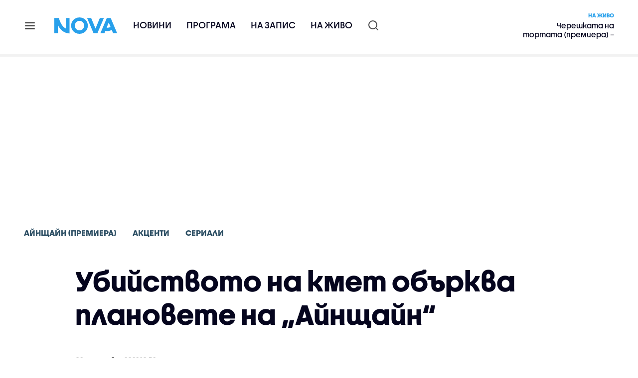

--- FILE ---
content_type: text/html; charset=UTF-8
request_url: https://nova.bg/accents/view/2022/09/02/381528/%D1%83%D0%B1%D0%B8%D0%B9%D1%81%D1%82%D0%B2%D0%BE%D1%82%D0%BE-%D0%BD%D0%B0-%D0%BA%D0%BC%D0%B5%D1%82-%D0%BE%D0%B1%D1%8A%D1%80%D0%BA%D0%B2%D0%B0-%D0%BF%D0%BB%D0%B0%D0%BD%D0%BE%D0%B2%D0%B5%D1%82%D0%B5-%D0%BD%D0%B0-%D0%B0%D0%B9%D0%BD%D1%89%D0%B0%D0%B9%D0%BD/
body_size: 41936
content:

<!DOCTYPE html>
<html lang="bg">

    <head>

        <link rel="apple-touch-icon" sizes="180x180" href="https://nstatic.nova.bg/files/nova/images/apple-touch-icon.png?v=2026">
        <link rel="manifest" href="/manifest.json">
        <link rel="mask-icon" href="https://nstatic.nova.bg/files/nova/images/safari-pinned-tab.svg?v=2026">
        <link rel="shortcut icon" href="https://nstatic.nova.bg/files/nova/images/favicon.ico?v=2026" type="image/ico" />
        <link rel="icon" href="https://nstatic.nova.bg/files/nova/images/favicon.ico?v=2026" type="image/ico" />


        <meta name="theme-color" content="#00B3DF">



        <title>Убийството на кмет обърква плановете на „Айнщайн“ | NOVA</title>

        <meta charset="utf-8">
        <meta http-equiv="X-UA-Compatible" content="IE=edge">
        <meta name="application-name" content="Nova TV" />
        <meta name="language" content="bulgarian" />
        <meta name="title" content="Убийството на кмет обърква плановете на „Айнщайн“" />
        <meta name="description" content="Не пропускайте приключенията на гениалния Феликс Винтерберг в хитовия немски сериал тази вечер от 23.30 ч. по NOVA" />
        <meta name="viewport" content="width=device-width, initial-scale=1">
                    <meta name="news_keywords" content="айнщайн,премиера,айнщайн (премиера)" />
                <meta name="Author" content="Нова телевизия" />
        <meta name="Copyright" content="&copy; Nova Broadcasting Group 2026 All rights reserved." />
        <meta name="Robots" content="index, follow, max-image-preview:large" />
        <meta name="Revisit-After" content="1 Hours" />
        <meta property="fb:admins" content="1617690106"/>
        <meta property="fb:app_id" content="132516636782515" />
        <meta property="fb:pages" content="297892706947605" />
        <meta property="og:title" content="Убийството на кмет обърква плановете на „Айнщайн“" />
        <meta property="og:type" content="article" />
        <meta property="og:url" content="https://nova.bg/accents/view/2022/09/02/381528/%D1%83%D0%B1%D0%B8%D0%B9%D1%81%D1%82%D0%B2%D0%BE%D1%82%D0%BE-%D0%BD%D0%B0-%D0%BA%D0%BC%D0%B5%D1%82-%D0%BE%D0%B1%D1%8A%D1%80%D0%BA%D0%B2%D0%B0-%D0%BF%D0%BB%D0%B0%D0%BD%D0%BE%D0%B2%D0%B5%D1%82%D0%B5-%D0%BD%D0%B0-%D0%B0%D0%B9%D0%BD%D1%89%D0%B0%D0%B9%D0%BD" />
        <meta property="og:image" content="https://nstatic.nova.bg/public/pics/nova/article/980x551_1662105158.JPEG" />
        <meta property="og:image:type" content="image/jpeg" />
        <meta property="og:image:width" content="980" />
        <meta property="og:image:height" content="551" />
        <meta property="og:description" content="Не пропускайте приключенията на гениалния Феликс Винтерберг в хитовия немски сериал тази вечер от 23.30 ч. по NOVA" />
        <meta property="og:site_name" content="nova.bg" />
        <meta property="og:locale" content="bg_BG" />
                    <meta property="og:updated_time" content="1662105143" />
         
        <meta name="facebook-domain-verification" content="xein94j451xw72io0080uma51vt7nn" />    

        <link rel="image_src" href="https://nstatic.nova.bg/public/pics/nova/article/980x551_1662105158.JPEG" />
                    <meta name="thumbnail" content="https://nstatic.nova.bg/public/pics/nova/article/294x140_1662105158.JPEG" />
                <link rel="canonical" href="https://nova.bg/accents/view/2022/09/02/381528/%D1%83%D0%B1%D0%B8%D0%B9%D1%81%D1%82%D0%B2%D0%BE%D1%82%D0%BE-%D0%BD%D0%B0-%D0%BA%D0%BC%D0%B5%D1%82-%D0%BE%D0%B1%D1%8A%D1%80%D0%BA%D0%B2%D0%B0-%D0%BF%D0%BB%D0%B0%D0%BD%D0%BE%D0%B2%D0%B5%D1%82%D0%B5-%D0%BD%D0%B0-%D0%B0%D0%B9%D0%BD%D1%89%D0%B0%D0%B9%D0%BD/" />
        
        <link rel="alternate" type="application/rss+xml" href="https://nova.bg/rss/latest" />

        <!-- fonts -->
        <link rel="preload" href="https://nstatic.nova.bg/files/nova/fonts/pt_sans-narrow-web-bold_0.woff2" as="font" type="font/woff2" crossorigin/>
        <link rel="preload" href="https://nstatic.nova.bg/files/nova/fonts/pt_sans-narrow-web-regular_0.woff2" as="font" type="font/woff2" crossorigin/>
        <link rel="preload" href="https://nstatic.nova.bg/files/nova/fonts/pt_sans-web-bold.woff2" as="font" type="font/woff2" crossorigin/>
        <link rel="preload" href="https://nstatic.nova.bg/files/nova/fonts/pt_sans-web-bolditalic.woff2" as="font" type="font/woff2" crossorigin/>
        <link rel="preload" href="https://nstatic.nova.bg/files/nova/fonts/pt_sans-web-italic.woff2" as="font" type="font/woff2" crossorigin/>
        <link rel="preload" href="https://nstatic.nova.bg/files/nova/fonts/pt_sans-web-regular.woff2" as="font" type="font/woff2" crossorigin/>
        <link rel="preload" href="https://nstatic.nova.bg/files/nova/fonts/robotocondensed-bold.woff2" as="font" type="font/woff2" crossorigin/>
        <link rel="preload" href="https://nstatic.nova.bg/files/nova/fonts/robotocondensed-bolditalic.woff2" as="font" type="font/woff2" crossorigin/>
        <link rel="preload" href="https://nstatic.nova.bg/files/nova/fonts/robotocondensed-italic.woff2" as="font" type="font/woff2" crossorigin/>
        <link rel="preload" href="https://nstatic.nova.bg/files/nova/fonts/robotocondensed-light.woff2" as="font" type="font/woff2" crossorigin/>
        <link rel="preload" href="https://nstatic.nova.bg/files/nova/fonts/robotocondensed-lightitalic.woff2" as="font" type="font/woff2" crossorigin/>
        <link rel="preload" href="https://nstatic.nova.bg/files/nova/fonts/robotocondensed-regular.woff2" as="font" type="font/woff2" crossorigin/>
        <link rel="preload" href="https://nstatic.nova.bg/files/nova/fonts/NovaSans/NovaSans-Regular.woff2" as="font" type="font/woff2" crossorigin/>
        <link rel="preload" href="https://nstatic.nova.bg/files/nova/fonts/NovaSans/NovaSans-Bold.woff2" as="font" type="font/woff2" crossorigin/>    
       
        <!-- css files -->
                                    <link rel="stylesheet preload" type="text/css" as="style" href="https://nstatic.nova.bg/files/nova/css/vendors/bootstrap.min.css?v=149">  
                            <link rel="stylesheet preload" type="text/css" as="style" href="https://nstatic.nova.bg/files/nova/css/main.css?v=149">  
                            <link rel="stylesheet preload" type="text/css" as="style" href="https://nstatic.nova.bg/files/nova/css/article.css?v=149">  
                     
        <link rel="stylesheet preload" type="text/css" as="style" href="https://m.netinfo.bg/assets/fix.css?v=3243243256" /> 


        <!-- js files START -->

                                    <script src="https://nstatic.nova.bg/files/nova/js/vendors/jquery-1.11.2.min.js?v=15"></script>
                            <script src="https://nstatic.nova.bg/files/nova/js/vendors/jquery.mobile.custom.min.js?v=15"></script>
                            <script src="https://nstatic.nova.bg/files/nova/js/vendors/bootstrap.min.js?v=15"></script>
                            <script src="https://nstatic.nova.bg/files/nova/js/main.js?v=15"></script>
                            <script src="https://nstatic.nova.bg/files/nova/js/menu.js?v=15"></script>
                            <script src="https://m.netinfo.bg/assets/richMedia.js?v=20" crossorigin="anonymous"></script>
        <script src="https://m.netinfo.bg/nova/js/sticky-nova.js?v=2.2" crossorigin="anonymous"></script>

                
         
        
        <!-- js files END -->

        <!--[if lt IE 9]>
        <script src="https://nstatic.nova.bg/files/nova/js/vendors/html5shiv.js"></script>
        <script src="https://nstatic.nova.bg/files/nova/js/vendors/respond.min.js"></script>
        <![endif]-->

                <script  src="https://lib.wtg-ads.com/publisher/nova.bg/lib.min.js" async></script>

<script>
    function getCookie(k) {
        return(document.cookie.match('(^|; )' + k + '=([^;]*)') || 0)[2]
    }
    function isBot() {
        const userAgent = navigator.userAgent.toLowerCase();
        const botUserAgents = [
            'googlebot',
            'bingbot',
            'yandexbot',
            'baiduspider',
            'mj12bot',
            'ahrefsbot',
            'duckduckbot',
            'facebot', 
            'twitterbot', 
            'linkedinbot', 
            'slurp', 
            'archive.org_bot', 
            'applebot', 
            'tumblr',
            'redditbot',
            'slackbot', 
            'discordbot', 
            'zoominfo', 
            'semrushbot',
            'uptimerobot', 
            'whatsapp', 
        ];

        return botUserAgents.some(bot => userAgent.includes(bot));
    }
//header bidding targeting. Main script is loaded via GTM
    var w2g = w2g || {};
    w2g.targeting = {
        cid: 'accents',
        bid: 'view',
        aid: '381528',
        catid: '16',
        subcatid: '49',
        procatid: '4394',
        abtest: 'A',
        prpage: '0',
        safe: '1',
        tag: 'айнщайн',
        tag: 'премиера',
        tag: 'айнщайн (премиера)'        
    };

    $.ajax({
        url: '/ivt.php?ip=3.133.118.70',
        type: 'GET',
        dataType: 'text',
        timeout: 700,//ms
        success: function (data) {
            if(isBot() && data.toString()=='0'){//if IP is botnetwork - no need to check the user agent as well
                data='1';
            }
            w2g.targeting['ivt'] = [data];//JIC
            console.log("ivt: " + data );
        },
        error: function (error) {
            w2g.targeting['ivt'] = ['0'];//JIC
            console.log("ivt failed: ", error);
        }
    });
    
    w2g.cmd = w2g.cmd || [];
    //cookie must contain string "2222222" or with more "2" (up to 15)
    if (/2{5,15}/.test(getCookie('netinfo_consent_bit'))) {
        var consent = true;
    }
    if (typeof consent !== 'undefined') {
        w2g.cmd.push(function () {
            w2g.run(consent);
        });
    }
</script>




        <script>
            if ('serviceWorker' in navigator) {
                navigator.serviceWorker.register('/OneSignalSDKWorker.js').then(function (registration) {
                    if (console) {
                        console.log('ServiceWorker registration successful with scope: ', registration.scope);
                    }
                }).catch(function (err) {
                    if (console) {
                        console.log('ServiceWorker registration failed: ', err);
                    }
                });

            }
        </script>


        <script src="https://cdn.onesignal.com/sdks/OneSignalSDK.js" async></script>

        <script>
            var OneSignal = window.OneSignal || [];
            OneSignal.push(["init", {
                    appId: "372153ae-f88c-4fe4-a904-54ae5514f07a",
                    autoRegister: true,
                    requiresUserPrivacyConsent: true,
                    welcomeNotification: {
                        "title": "Nova",
                        "message": "Благодарим ви за абонамента",
                    },
                    notifyButton: {
                        enable: true,
                        size: 'small',
                        prenotify: true,
                        showCredit: false,
                        text: {
                            'tip.state.unsubscribed': 'Получaвайте известия от Nova',
                            'tip.state.subscribed': "Абонирани сте за известия",
                            'tip.state.blocked': "Блокирахте получаването на известия",
                            'message.prenotify': 'Натиснете тук за абонамент за известия',
                            'message.action.subscribed': "Благодарим за абонамента!",
                            'message.action.resubscribed': "Абонирани сте за известия",
                            'message.action.unsubscribed': "Изпращането на известия е прекратено",
                            'dialog.main.title': 'Настройки на известията',
                            'dialog.main.button.subscribe': 'Абонирайте се',
                            'dialog.main.button.unsubscribe': 'Прекратяване на абонамента',
                            'dialog.blocked.title': 'Отблокиране на известията',
                            'dialog.blocked.message': "Следвайте инструкциите, за да активирате известията:"
                        },
                        colors: {
                            'circle.background': 'rgb(71,185,225)',
                            'badge.background': 'rgb(71,185,225)',
                            'dialog.button.background': 'rgb(71,185,225)',
                            'dialog.button.background.hovering': 'rgb(71,185,225)',
                        },
                    }
                }]);

            setTimeout(userTappedProvideConsentButton, 2000);
            function userTappedProvideConsentButton() {
                if (typeof consent !== 'undefined') {
                    // Will initialize the SDK and register for push notifications
                    OneSignal.push(function () {
                        OneSignal.provideUserConsent(true);
                    });
                }
            }
        </script>
        
        <script type="application/ld+json">
{
  "@context": "https://schema.org",
  "@type": "NewsMediaOrganization",
  "name": "Nova",
  "url": "https://nova.bg/",
  "logo": "https://nstatic.nova.bg/files/nova/images/nova-logo.svg",
  "sameAs": [
    "https://www.facebook.com/novinite.nova/",
    "https://twitter.com/NoviniteNaNova"
  ]
}
</script>

<script type="application/ld+json">
            {
              "@context": "https://schema.org/",
              "@type": "WebSite",
              "name": "Nova",
              "url": "https://nova.bg/",
              "potentialAction": {
                "@type": "SearchAction",
                "target": "https://nova.bg/search/news?q={search_term_string}",
                "query-input": "required name=search_term_string"
              }
            }
            </script>
            
            <script type="text/javascript">
/* CONFIGURATION START */

window._ain = { 
  id: "2980",
  page_type: "article",
  article_type: "news",
  postid: "381528",
  maincontent: ".article-body, h1",
  title: "Убийството на кмет обърква плановете на „Айнщайн“",
  pubdate: "2022-09-02T10:52:23+03:00",
  authors: "NOVA",
  sections: "Айнщайн (премиера)>Акценти>Сериали",
  tags: "айнщайн, премиера, айнщайн (премиера)",
  access_level: "free",
  reader_type: "anonymous"
  };
 
/* CONFIGURATION END */
(function (d, s) {
  var sf = d.createElement(s);
  sf.type = 'text/javascript';
  sf.async = true;
  sf.src = (('https:' == d.location.protocol)
    ? 'https://d7d3cf2e81d293050033-3dfc0615b0fd7b49143049256703bfce.ssl.cf1.rackcdn.com'
    : 'http://t.contentinsights.com') + '/stf.js';
  var t = d.getElementsByTagName(s)[0];
  t.parentNode.insertBefore(sf, t);
})(document, 'script');
</script>


<script>window.tentacles = {apiToken: 'o3bh0g2i2yvqjtkugw4wv60kjaema0h4'};</script>
<script src="https://tentacles.smartocto.com/ten/tentacle.js"></script>     
    </head>

    <body  role="main" class=" ">
      <a class="hidden" href="#main">Прескочи до главното съдържание</a>  
<!-- Google Tag Manager -->
<noscript><iframe src="//www.googletagmanager.com/ns.html?id=GTM-K7H88B"
height="0" width="0" style="display:none;visibility:hidden"></iframe></noscript>
<script>(function(w,d,s,l,i){w[l]=w[l]||[];w[l].push({'gtm.start':
new Date().getTime(),event:'gtm.js'});var f=d.getElementsByTagName(s)[0],
j=d.createElement(s),dl=l!='dataLayer'?'&l='+l:'';j.async=true;j.src=
'//www.googletagmanager.com/gtm.js?id='+i+dl;f.parentNode.insertBefore(j,f);
})(window,document,'script','dataLayer','GTM-K7H88B');</script>
<!-- End Google Tag Manager -->

<script class="teads" async src="//a.teads.tv/page/28061/tag"></script>

   <script>
        window.teads_analytics = window.teads_analytics || {};
        window.teads_analytics.analytics_tag_id = "PUB_26730";
        window.teads_analytics.share = window.teads_analytics.share || function() {
          ;(window.teads_analytics.shared_data = window.teads_analytics.shared_data || []).push(arguments)
        };
      </script>
      <script async src="https://a.teads.tv/analytics/tag.js"></script>

        

        <input type="hidden" id="device" value="1" />

        <div id="fb-root"></div>
		<script>
			( function(d, s, id) {
					var js,
					    fjs = d.getElementsByTagName(s)[0];
					if (d.getElementById(id))
						return;
					js = d.createElement(s);
					js.id = id;
					js.src = "//connect.facebook.net/bg_BG/all.js#xfbml=1";
					fjs.parentNode.insertBefore(js, fjs);
				}(document, 'script', 'facebook-jssdk'));
		</script>
        <header id="WPHeader" itemscope="itemscope" itemtype="https://schema.org/WPHeader">
            <div class="hiddenNova hidden-sm hidden-md hidden-xs">
                <div id="chromeExt" class="fasha chromeExt">
                    <div class="left">
                        <div class="moreinfo">
                            <div class="logo"></div>
                            <div class="message">Бъди с NOVA през целия ден. Следи новините с добавката за браузъра си. Виж повече информация <a href="https://nova.bg/news/view/2017/07/19/188946/%D0%B1%D1%8A%D0%B4%D0%B5%D1%82%D0%B5-%D1%81-nova-%D0%BF%D1%80%D0%B5%D0%B7-%D1%86%D0%B5%D0%BB%D0%B8%D1%8F-%D0%B4%D0%B5%D0%BD/" target="_blank">тук</a>.</div>
                            <span class="clear"></span>
                        </div>
                    </div>
                    <div class="right">
                        <a href="https://a.abv.bg/www/delivery/ck.php?oaparams=2__bannerid=177080__zoneid=63__oadest=https://chrome.google.com/webstore/detail/nova-new-tab-page/cgmcmehbapbaejkcjejdjddnbdfigegj" class="addon">Инсталирай</a>&nbsp;&nbsp;|&nbsp;&nbsp;<a href="https://nova.bg/news/view/2017/07/19/188946/%D0%B1%D1%8A%D0%B4%D0%B5%D1%82%D0%B5-%D1%81-nova-%D0%BF%D1%80%D0%B5%D0%B7-%D1%86%D0%B5%D0%BB%D0%B8%D1%8F-%D0%B4%D0%B5%D0%BD/" target="_blank">Научи повече</a>
                    </div>
                    <div class="close"></div>
                </div>
            </div>
            <div class="hiddenNovaFirefox hidden-sm hidden-md hidden-xs">
                <div id="firefoxExt" class="fasha chromeExt ff">
                    <div class="left">
                        <div class="moreinfo">
                            <div class="logo"></div>
                            <div class="message">Бъди с NOVA през целия ден. Следи новините с добавката за браузъра си. Виж повече информация <a href="https://nova.bg/news/view/2017/09/13/193603/%D0%B1%D1%8A%D0%B4%D0%B5%D1%82%D0%B5-%D1%81-nova-%D0%BF%D1%80%D0%B5%D0%B7-%D1%86%D0%B5%D0%BB%D0%B8%D1%8F-%D0%B4%D0%B5%D0%BD/" target="_blank">тук</a>.</div>
                            <span class="clear"></span>
                        </div>
                    </div>
                    <div class="right">
                        <a href="https://a.abv.bg/www/delivery/ck.php?oaparams=2__bannerid=177102__zoneid=63__oadest=https://addons.mozilla.org/en-us/firefox/addon/nova-new-tab-page/ " class="addon">Инсталирай</a>&nbsp;&nbsp;|&nbsp;&nbsp;<a href="https://nova.bg/news/view/2017/09/13/193603/%D0%B1%D1%8A%D0%B4%D0%B5%D1%82%D0%B5-%D1%81-nova-%D0%BF%D1%80%D0%B5%D0%B7-%D1%86%D0%B5%D0%BB%D0%B8%D1%8F-%D0%B4%D0%B5%D0%BD/" target="_blank">Научи повече</a>
                    </div>
                    <div class="close"></div>
                </div>
            </div>


            <aside class="main-menu" data-sidebar itemscope itemtype="https://schema.org/SiteNavigationElement">
                <div class="fly-menu clearfix">
                    <span class="close-btn"><a href="#" class="btn" data-sidebar-button>X</a></span>

                    <form id="search" class="fly-search" method="get" action="https://nova.bg/search/news">
                        <label class="hidden" for="qflysearch">Какво търсиш?</label>
                        <input class="fly-search" id="qflysearch" name="q" type="search" placeholder="Какво търсиш?">
                    </form>

                    <ul class="fly-responsive clearfix">
                        <li itemprop="name" class="mobile-hidden"><a class="gtm-HeaderMenu-click" href="https://nova.bg/news" itemprop="url">Новини</a></li>
                        <li itemprop="name"><a class="gtm-HeaderMenu-click" href="https://nova.bg/schedule" itemprop="url">Програма</a></li>
                        <li itemprop="name"><a class="gtm-HeaderMenu-click" href="https://play.nova.bg" target="_blank" itemprop="url">На запис</a></li>
                        <li itemprop="name" class="mobile-hidden"><a class="gtm-HeaderMenu-click" href="https://nova.bg/live" itemprop="url">На живо</a></li>
                    </ul>
                    <ul class="fly-constant">
                        <style>
                         
                        </style>
                                         <!-- <li itemprop="name" ><a class="gtm-HeaderMenu-click" href="https://nova.bg/novanews" itemprop="url">Nova News</a></li> -->
                        <li itemprop="name" ><a class="gtm-HeaderMenu-click" href="https://nova.bg/productions" itemprop="url">Предавания и сериали</a></li>
                        <!-- <li itemprop="name" ><a class="gtm-HeaderMenu-click" href="https://nova.bg/series_movies" itemprop="url">Филми и сериали</a></li> -->
                        <li itemprop="name" ><a class="gtm-HeaderMenu-click" href="https://nova.bg/faces" itemprop="url">Лицата на NOVA</a></li>
                        <li itemprop="name" ><a class="gtm-HeaderMenu-click" href="https://nova.bg/mynews" itemprop="url">Моята новина</a></li>
                        <!-- <li itemprop="name" ><a class="gtm-HeaderMenu-click" href="https://nova.bg/videos" itemprop="url">Видео</a></li>
                        <li itemprop="name" ><a class="gtm-HeaderMenu-click" href="https://nova.bg/galleries" itemprop="url">Галерии</a></li> -->
                        

                        <li itemprop="name" ><a class="gtm-HeaderMenu-click" href="https://nova.bg/radio" itemprop="url">Радио</a></li>
                                                               <li itemprop="name" ><a class="gtm-HeaderMenu-click" href="https://a.abv.bg/www/delivery/ck.php?oaparams=2__bannerid=178863__zoneid=63__oadest=https://nova.bg/top_employers" itemprop="url">Top Employers</a></li> 
                                            <li itemprop="name" ><a class="gtm-HeaderMenu-click" href="https://nova.bg/dei" itemprop="url">Заедно за по-добро утре</a></li>
                        <!-- <li itemprop="name" ><a class="gtm-HeaderMenu-click" href="https://nova.bg/csr" itemprop="url">NOVA отговорност</a></li>  -->
                                                     <!-- <li itemprop="name" ><a class="gtm-HeaderMenu-click" href="https://nova.bg/karieri" itemprop="url">NOVA кариера</a></li> -->
                        <!-- <li itemprop="name" ><a class="gtm-HeaderMenu-click" href="https://nova.bg/news/category/19/inenglish/" itemprop="url">News in English</a></li> -->

                        <li>
                            <!-- <hr style="color: #fff;">   
                            <ul class="site-privacy">
                                <li class="trigger-faktorio" ><a href="javascript:;" onClick="googlefc.callbackQueue.push({'CONSENT_DATA_READY': () => googlefc.showRevocationMessage()});">Поверителност</a></li>
                                <li class="trigger-gdpr"><a href="https://www.netinfocompany.bg/gdpr/" target="_blank">Политика ЛД</a></li>
                                <li class="trigger-onesignal"><a href="javascript:;">Известия</a></li>
                            </ul> -->
                            <script>
                                document.addEventListener("DOMContentLoaded", function (event) {
                                    // GDPR
                                    $('.site-privacy .trigger-faktorio a').on('click', function (e) {
                                        e.preventDefault();
                                        $('#fingerprint').trigger('click');
                                    });

                                    $('.site-privacy .trigger-onesignal a').on('click', function (e) {
                                        e.preventDefault();
                                        $('.onesignal-bell-launcher-button').toggleClass('visible');
                                        $('.onesignal-bell-launcher-button').trigger('click');
                                    });
                                });
                            </script>

                        </li>
                    </ul>
                </div>
            </aside> 



            <!-- Breaking news START -->
            <!-- Breaking new END -->

            <div class="clearfix">
                <div class="container">
                    <nav class="navbar navbar-default">
                        <div class="menuburger">
                            <a class="gtm-HeaderMenu-click" href="#" data-sidebar-button title="menuburger">
                                <svg xmlns="http://www.w3.org/2000/svg" width="24" height="24" viewBox="0 0 24 24" fill="none">
                                    <path d="M3 12H21" stroke="" stroke-width="2" stroke-linecap="round" stroke-linejoin="round"/>
                                    <path d="M3 6H21" stroke="" stroke-width="2" stroke-linecap="round" stroke-linejoin="round"/>
                                    <path d="M3 18H21" stroke="" stroke-width="2" stroke-linecap="round" stroke-linejoin="round"/>
                                </svg>
                            </a>
                        </div>
                        <div class="navbar-header">

                                 <a class="gtm-HeaderLogo-click" href="https://nova.bg/"><img class="hidden-xs" src="https://nstatic.nova.bg/files/nova/images/Nova_logo_re.svg?v=2026" width="126" height="33" alt="nova logo"></a>
                                <a class="gtm-HeaderLogo-click" href="https://nova.bg/"><img class="visible-xs" src="https://nstatic.nova.bg/files/nova/images/Nova_logo_re.svg?v=2026" width="90" height="24" alt="nova mobile logo"></a>
                        </div>
                        <ul class="nav-responsive nav navbar-nav">
                            <li class="text-uppercase"><a class="gtm-HeaderNews-click" href="https://nova.bg/news">Новини</a></li>
                            <li class="mobile-hidden"><a class="text-uppercase gtm-HeaderSchedule-click" href="https://nova.bg/schedule">Програма</a></li>
                            <li class="mobile-hidden"><a class="text-uppercase gtm-HeaderNovaPlay-click" href="https://play.nova.bg" target="_blank">На запис</a></li>
                            <li class="HD-new"><a class="text-uppercase gtm-HeaderLive-click" href="https://nova.bg/live">На живо</a></li>
                            <li class="search-form">
                                <form id="search" method="get" action="https://nova.bg/search/news">
                                    <label class="hidden" for="qsearch">Какво търсиш?</label>
                                    <input type="search" id="qsearch" name="q" placeholder="Какво търсиш?" class="gtm-HeaderSearch-click"> 
                                </form>
                            </li>
                        </ul>
                        <!-- link to live page START-->
                        <div class="live-box-wrapper">
                            <div class="live-box">
                                <a href="https://nova.bg/live" class="live-box-title-wrapper gtm-HeaderLiveBlock-click">
                                    <span class="live-title HD-new">На живо</span>
                                    <span class="live-info">Черешката на тортата (премиера) – кулинарно риалити</span>
                                </a>
                            </div>
                        </div>
                        <!-- link to live page END-->
                    </nav>
                </div>      
            </div>

                                </header>        
        <div class="hidden" id="main"></div>

<script type="text/javascript">
    _io_data_config = {
    pageType: 'article',
        author: 'Боряна Димитрова'
    };</script>   



<!-- /157018629/Nova_bg/Desktop/Article/Hidden/InRead -->
<div id='div-gpt-ad-1641301518950-0'>
  <!--<script>
    googletag.cmd.push(function() { googletag.display('div-gpt-ad-1641301518950-0'); });
  </script>-->
</div>



<article itemscope itemtype="https://schema.org/Article" >
    <div class="page page-article article-branding-on article-category-regular">
        <style>
    @media (max-width: 728px) {
        #iframe_top_fbk {
            width:100% !important;
        }

    }
</style>

<div class="adv-box-page-top hide-if-empty">
    <div id="wrap_iframe_top_fbk" class="leaderboard-desktop">
                    <!-- /157018629/Nova_bg/Desktop/All_Pages/Leaderboard/ATF -->
            <div id='div-gpt-ad-Nova_bg_Desktop_All_Pages_Leaderboard_ATF'>
    <!--            <script>
                    googletag.cmd.push(function () {
                        googletag.display('div-gpt-ad-1521206628629-1');
                    });
                </script>-->
            </div>
        
    </div>
</div>
        <div class="container" >
                        <div class="row">
                <div class="col-lg-12 col-md-12 col-sm-12 col-xs-12">
                    <div class="page-breadcrumb">
                        <ul class="breadcrumb-links-wrapper"  >
                                                            <li ><a class="gtm-ArticleBreadcrumb-click"  href="https://nova.bg/filter/production/4394/айнщайн-премиера/"><span>Айнщайн (премиера)</span></a></li>
                                                        <li><a class="gtm-ArticleBreadcrumb-click"   href="https://nova.bg/news/category/16/акценти/"><span>Акценти</span></a></li>
                             
                            <li><a class="gtm-ArticleBreadcrumb-click"   href="https://nova.bg/news/subcategory/49/сериали/"><span>Сериали</span></a></li>
                                                    </ul>
                        <ul class="hidden" itemscope itemtype="https://schema.org/BreadcrumbList">
                            
                            <li itemprop="itemListElement" itemscope
                                itemtype="https://schema.org/ListItem">
                                <a  itemprop="item" href="https://nova.bg/">
                                    <span itemprop="name">Начало</span></a>
                                <meta itemprop="position" content="1" />
                            </li>
                            
                                                            <li itemprop="itemListElement" itemscope itemtype="https://schema.org/ListItem">
                                    <a  itemprop="item"  href="https://nova.bg/filter/production/4394/айнщайн-премиера/"><span itemprop="name">Айнщайн (премиера)</span></a>
                                    <meta itemprop="position" content="2" />
                                </li>
                                                        
                            <li itemprop="itemListElement" itemscope
                                itemtype="https://schema.org/ListItem">
                               
                                    <span itemprop="name">Убийството на кмет обърква плановете на „Айнщайн“</span>
                                <meta itemprop="position" content="3" />
                            </li>
                        </ul>
                        <ul class="hidden" itemscope itemtype="https://schema.org/BreadcrumbList">
                            <li itemprop="itemListElement" itemscope
                                itemtype="https://schema.org/ListItem">
                                <a  itemprop="item" href="https://nova.bg/">
                                    <span itemprop="name">Начало</span></a>
                                <meta itemprop="position" content="1" />
                            </li>
                            
                            <li itemprop="itemListElement" itemscope itemtype="https://schema.org/ListItem">
                                <a  itemprop="item"  href="https://nova.bg/news/category/16/акценти/">
                                    <span itemprop="name">Акценти</span></a>
                                <meta itemprop="position" content="2" />
                            </li>
                            
                            <li itemprop="itemListElement" itemscope
                                itemtype="https://schema.org/ListItem">
                                <span itemprop="name">Убийството на кмет обърква плановете на „Айнщайн“</span>
                                <meta itemprop="position" content="3" />
                            </li>
                        </ul>
                         
                         <ul class="hidden" itemscope itemtype="https://schema.org/BreadcrumbList">
                            <li itemprop="itemListElement" itemscope
                                itemtype="https://schema.org/ListItem">
                                <a itemprop="item" href="https://nova.bg/">
                                    <span itemprop="name">Начало</span></a>
                                <meta itemprop="position" content="1" />
                            </li>
                            
                            <li itemprop="itemListElement" itemscope 
                                itemtype="https://schema.org/ListItem">
                                <a  itemprop="item"  href="https://nova.bg/news/subcategory/49/сериали/">
                                    <span itemprop="name">Сериали</span></a>
                                <meta itemprop="position" content="2" />
                            </li>
                            
                            <li itemprop="itemListElement" itemscope
                                itemtype="https://schema.org/ListItem">
                                <span itemprop="name">Убийството на кмет обърква плановете на „Айнщайн“</span>
                                <meta itemprop="position" content="3" />
                            </li>
                        </ul>
                         
                        <div class="page-bradcrumb-details">
                            <!-- <div class="page-breadcrumb-info-element">
                                <a href="#" title="" target="_blank"><i class="icon-nova-video"></i></a>
                            </div> -->

                            
                        </div>
                    </div>
                </div>
            </div>
            <div class="row">
                <div class="gutter-0">
                    <div class="col-lg-offset-1 col-lg-11 col-md-12 col-sm-12 col-xs-12 top-row-patt-3">
                        <div class="col-lg-12 col-md-12 col-sm-12 col-xs-12" >


                            <meta itemscope itemprop="mainEntityOfPage" itemType="https://schema.org/WebPage" itemid="https://nova.bg/accents/view/2022/09/02/381528/" content='https://nova.bg/accents/view/2022/09/02/381528/' />        
                            <div class="title-wrap-roboto" itemprop="headline">
                                <h1 itemprop="name">Убийството на кмет обърква плановете на „Айнщайн“</h1>
                            </div>
                        </div>
                        <meta itemprop="url" content="https://nova.bg/news/view/2022/09/02/381528/убийството-на-кмет-обърква-плановете-на-айнщайн/" />
                                                    <span itemprop="author" itemscope itemtype="https://schema.org/Person">

                                <meta itemprop="name" content="NOVA" />
                                <meta itemprop="image" content="https://nstatic.nova.bg/public/pics/nova/article/396x188_1662105158.JPEG" />
                                <meta itemprop="email" content="news@ntv.bg" />
                                <span itemprop="homeLocation" itemscope itemtype="https://schema.org/PostalAddress"><meta itemprop="addressLocality" content="бул. Христофор Колумб 41 София" /></span>
                            </span>

                        
                        <div class="col-lg-8 col-md-8 col-sm-12 col-xs-12 artcle-desc-info">
                            <span class="date-time">02 септември 2022  10:52</span>
                            

                            

                            
                        </div>
                    </div>
                </div>
            </div>
            <div class="row">
                <div class="gutter-0">
                    <div class="col-lg-offset-1 col-lg-11 col-md-12 col-sm-12 col-xs-12">
                        <div class="col-lg-8 col-md-8 col-sm-12 col-xs-12 left-col-patt-3 gutter-0 sticky-main">

                            <!-- article text wrap START -->
                            <div class="col-lg-12 col-md-12 col-sm-12 col-xs-12">


                                <meta itemprop="datePublished" content="2022-09-02T10:52:23+03:00" />
                                <meta itemprop="dateModified" content="2022-09-02T10:52:23+03:00" />
                                <meta itemprop="copyrightYear" content="2026" />
                                <meta itemprop="inLanguage" content="bg_BG" />


                                <meta itemprop="keywords" content="айнщайн,премиера,айнщайн (премиера)" />




                                <span itemprop="publisher" itemscope itemtype="https://schema.org/Organization">
                                    <meta itemprop="name" content="Nova.bg" />



                                    <span itemprop="logo" itemscope itemtype="https://schema.org/ImageObject">
                                        <meta itemprop="name" content="NOVA Logo" />
                                        <meta itemprop="url" content="https://nova.bg" />
                                        <meta itemprop="thumbnailUrl" content="https://static.nova.bg/files/nova/images/logos/logo-amp-thumb.jpg" />
                                        <meta itemprop="contentUrl" content="https://static.nova.bg/files/nova/images/logos/logo-amp.jpg" />
                                        <meta itemprop="width" content="59" />
                                        <meta itemprop="height" content="60" />
                                        <meta itemprop="encodingFormat" content="image/jpg" />

                                    </span>

                                </span>


                                <!-- Scope BEGIN: ImageObject -->
                                <span itemprop="image" itemscope itemtype="https://schema.org/ImageObject">
                                    <meta itemprop="name" content="" />
                                    <meta itemprop="url" content="https://nova.bg/news/view/2022/09/02/381528/убийството-на-кмет-обърква-плановете-на-айнщайн/" />
                                    <meta itemprop="thumbnailUrl" content="https://nstatic.nova.bg/public/pics/nova/article/396x188_1662105158.JPEG" />
                                    <meta itemprop="contentUrl" content="https://nstatic.nova.bg/public/pics/nova/article/980x551_1662105158.JPEG" />
                                    <meta itemprop="width" content="980" />
                                    <meta itemprop="height" content="551" />
                                    <meta itemprop="encodingFormat" content="image/jpeg" />

                                </span> <!-- Scope END: ImageObject -->

                                <div class="article-content gutter-0" style="display:block">
                                    <div class="row-custom-media">
                                        <div class="gutter-0">
                                            <div class="col-lg-12 col-md-12 col-sm-12 col-xs-12 media-wrap">

                                                                                                    <img src="https://nstatic.nova.bg/public/pics/nova/article/980x551_1662105158.JPEG" class="img-responsive" alt="">



                                                    
                                                
                                                    
                                                
                                            </div>
                                        </div>
                                    </div>
                                    <div class="col-lg-12 col-md-12 col-sm-12 col-xs-12 article-body io-article-body" itemprop="articleBody" data-io-article-url="https://nova.bg/accents/view/2022/09/02/381528/%D1%83%D0%B1%D0%B8%D0%B9%D1%81%D1%82%D0%B2%D0%BE%D1%82%D0%BE-%D0%BD%D0%B0-%D0%BA%D0%BC%D0%B5%D1%82-%D0%BE%D0%B1%D1%8A%D1%80%D0%BA%D0%B2%D0%B0-%D0%BF%D0%BB%D0%B0%D0%BD%D0%BE%D0%B2%D0%B5%D1%82%D0%B5-%D0%BD%D0%B0-%D0%B0%D0%B9%D0%BD%D1%89%D0%B0%D0%B9%D0%BD/">
                                        <h2 class="article-sub-title" itemprop="disambiguatingDescription" >Не пропускайте приключенията на гениалния Феликс Винтерберг в хитовия немски сериал тази вечер от 23.30 ч. по NOVA</h2>

                                        <div id="description-wrapper" itemprop="description" >                                                <p>Предстоящото повишение на Тремел като шеф на полицията е помрачено, след като по време на тържеството в участъка кмета на града е убит.</p>

<p><strong><a href="https://nova.bg/accents/view/2022/09/01/381429/%D0%B0%D0%B9%D0%BD%D1%89%D0%B0%D0%B9%D0%BD-%D1%80%D0%B0%D0%B7%D1%81%D0%BB%D0%B5%D0%B4%D0%B2%D0%B0-%D1%83%D0%B1%D0%B8%D0%B9%D1%81%D1%82%D0%B2%D0%BE%D1%82%D0%BE-%D0%BD%D0%B0-%D0%B2%D0%BE%D0%BA%D0%B0%D0%BB-%D0%BD%D0%B0-%D1%80%D0%BE%D0%BA%D0%B0%D0%B1%D0%B8%D0%BB%D0%B8-%D0%B1%D0%B0%D0%BD%D0%B4%D0%B0/">&bdquo;Айнщайн&ldquo; разследва убийството на вокал на рокабили банда</a></strong></p>

<p>Феликс ще трябва да разкрие извършителя на кървавото деяние преди отдел &bdquo;Престъпления&ldquo; да поеме случая, докато междувременно се опитва да спаси работата на Тремел.</p>

<p><strong>Не пропускайте развръзката в епизода&nbsp;на хитовата криминална поредица&nbsp;&bdquo;Айнщайн&ldquo; тази вечер&nbsp;от 23.30 ч. по NOVA.</strong></p>
Редактор: Боряна Димитрова<br /></div>
                                        <script>
                                            $("#description-wrapper a").addClass("gtm-RelatedTopics-click");</script>

                                        <div class="col-lg-12 col-md-12 col-sm-12 col-xs-12 gutter-0">
                                            <div class="col-lg-12 col-md-12 col-sm-12 col-xs-12">
                                                                                            </div>
                                        </div>

                                        
                                        


                                        

                                                                          


                                    <!-- article subscriptions START -->
                                    <div class="subs-wrapper">
    <p>Последвайте ни</p>
    <ul id="subscriptions" class="subs-list" itemscope itemtype="http://schema.org/Organization">
        <li itemprop="sameAs">
            <a href="https://a.abv.bg/www/delivery/ck.php?oaparams=2__bannerid=179303__zoneid=63__oadest=https://nova.bg/newsletter" target="_blank" rel="noopener" itemprop="url">
                <img width="24" height="24" src="https://nstatic.nova.bg/public/doc/doc/1743504846_mail.svg" alt="NewsLetter">
                <span>NewsLetter</span>
            </a>
        </li>
        <li itemprop="sameAs">
            <a href="https://a.abv.bg/www/delivery/ck.php?oaparams=2__bannerid=179290__zoneid=63__oadest=https://news.google.com/publications/CAAqBwgKMJXOoQswrdi5Aw/sections/[base64]?hl=bg&gl=BG&ceid=BG%3Abg" target="_blank" rel="noopener" itemprop="url">
                <img width="24" height="20" src="https://nstatic.nova.bg/public/doc/doc/1743505377_google.svg" alt="Google News">
                <span>Google News</span>
            </a>
        </li>
        <li itemprop="sameAs">
            <a href="https://a.abv.bg/www/delivery/ck.php?oaparams=2__bannerid=179291__zoneid=63__oadest=https://www.youtube.com/@novinitenanova_official" target="_blank" rel="noopener" itemprop="url">
                <img width="22" height="16" src="https://nstatic.nova.bg/public/doc/doc/1743505521_youtube.svg" alt="Youtube">
                <span>Youtube</span>
            </a>
        </li>
        <li itemprop="sameAs">
            <a href="https://a.abv.bg/www/delivery/ck.php?oaparams=2__bannerid=179292__zoneid=63__oadest=https://invite.viber.com/?g2=AQA411b1wfZDCE7eMxSSmfZViRfN2jazoKNtM2XOuasGeXkF8UFB8BZ5%2B32Lqvdr" target="_blank" rel="noopener" itemprop="url">
                <img width="21" height="23" src="https://nstatic.nova.bg/public/doc/doc/1743505568_viber.svg" alt="Viber">
                <span>Viber</span>
            </a>
        </li>
        <li itemprop="sameAs">
            <a href="https://a.abv.bg/www/delivery/ck.php?oaparams=2__bannerid=179293__zoneid=63__oadest=https://www.tiktok.com/@novinite_nova?is_from_webapp=1&sender_device=pc" target="_blank" rel="noopener" itemprop="url">
                <img width="21" height="20" src="https://nstatic.nova.bg/public/doc/doc/1743505633_tik-tok.svg" alt="TikTok">
                <span>TikTok</span>
            </a>
        </li>
        <li itemprop="sameAs">
            <a href="https://a.abv.bg/www/delivery/ck.php?oaparams=2__bannerid=179294__zoneid=63__oadest=https://www.instagram.com/novinite_na_nova/" target="_blank" rel="noopener" itemprop="url">
                <img width="20" height="20" src="https://nstatic.nova.bg/public/doc/doc/1743505764_instagram.svg" alt="Instagram">
                <span>Instagram</span>
            </a>
        </li>
        <li itemprop="sameAs">
            <a href="https://a.abv.bg/www/delivery/ck.php?oaparams=2__bannerid=179295__zoneid=63__oadest=https://www.facebook.com/novinite.nova" target="_blank" rel="noopener" itemprop="url">
                <img width="20" height="20" src="https://nstatic.nova.bg/public/doc/doc/1743513105_facebook_new.svg" alt="Facebook">
                <span>Facebook</span>
            </a>
        </li>
        <li style="width: 60px; visibility: hidden;"></li>
    </ul>
</div>
<div style="display:none;">
    <img src="https://a.abv.bg/www/delivery/lg.php?bannerid=179303&campaignid=5578&zoneid=63" alt="tracking" role="presentation" />
    <img src="https://a.abv.bg/www/delivery/lg.php?bannerid=179295&campaignid=5578&zoneid=63" alt="tracking" role="presentation" />
    <img src="https://a.abv.bg/www/delivery/lg.php?bannerid=179294&campaignid=5578&zoneid=63" alt="tracking" role="presentation" />
    <img src="https://a.abv.bg/www/delivery/lg.php?bannerid=179293&campaignid=5578&zoneid=63" alt="tracking" role="presentation" />
    <img src="https://a.abv.bg/www/delivery/lg.php?bannerid=179292&campaignid=5578&zoneid=63" alt="tracking" role="presentation" />
    <img src="https://a.abv.bg/www/delivery/lg.php?bannerid=179291&campaignid=5578&zoneid=63" alt="tracking" role="presentation" />
    <img src="https://a.abv.bg/www/delivery/lg.php?bannerid=179290&campaignid=5578&zoneid=63" alt="tracking" role="presentation" />
</div>
<link rel="stylesheet" type="text/css" href="https://nstatic.nova.bg/files/nova/css/lightslider.css?v=3.2"> 
<script src="https://nstatic.nova.bg/files/nova/js/lightslider.js?v=1.1"></script>
<script>
    $(document).ready(function() {
        $("#subscriptions").lightSlider({
            autoWidth: true,
            loop: false,
            controls: false,
            pager: false,
            enableTouch: true,
            enableDrag: true,
            slideMargin: 6,
            onSliderLoad: function(el) {
                let totalWidth = 0;
                $("#subscriptions li").each(function() {
                    totalWidth += $(this).outerWidth(true); 
                });
                $(".lSSlideWrapper").css("width", totalWidth + "px"); 
            }
        });
    })
</script>
       
                                    <!-- article subscriptions END --> 
                                    </div>
                                </div>

                            </div>
                            <!-- article text wrap END -->




                                                            <!-- programatic desktop START -->
                                <div class="col-lg-12 col-md-12 col-sm-12 col-xs-12 common-news-block article-category-news-box google-box" itemscope="itemscope" itemtype="https://schema.org/WPAdBlock" >
                                      
   <iframe class="google-box" src="//bimg.abv.bg/banners/nova/google-responsive-nova.html" style="margin-bottom: 20px;" height="400" width="100%" frameborder="0" scrolling="no"></iframe>
    
    
                                </div>
                                <!-- programatic desktop END -->
                            
                             


                            <!-- category news START -->
                            <div class="col-lg-12 col-md-12 col-sm-12 col-xs-12 common-news-block article-category-news-box category-latest">

                                <div class="row">
                                    <div class="col-md-12 col-sm-12 col-xs-12 thumbs-block-title">


                                                                                    <a class="gtm-MoreFromCategory-click" href="https://nova.bg/news/category/16/акценти/"  >
                                                <h2 class="section-title"><span itemprop="name">Още от Акценти</span></h2>
                                            </a>
                                        
                                    </div>
                                    <div class="row-custom">
                                        <ul class="thumbs-list list-type-md-3-sm-2-xs-1">
                                                                                                 
                                                        <li class="col-md-4 col-sm-6 col-xs-12">
                                                            <div class="thumb-box">
                                                                <div class="media-cont">
                                                                    <div class="img-cont">
                                                                        <a class="gtm-MoreFromCategory-click" href="https://nova.bg/news/view/2026/01/23/524929/%D1%81%D1%8A%D0%B1%D1%83%D0%B4%D0%B8-%D1%81%D0%B5-%D0%B1%D1%8A%D0%BB%D0%B3%D0%B0%D1%80%D0%B8%D1%8F-%D0%B2-%D0%BD%D0%BE%D0%B2%D0%B8%D1%8F-%D1%81%D0%B2%D0%B5%D1%82%D0%BE%D0%B2%D0%B5%D0%BD-%D1%80%D0%B5%D0%B4/">
                                                                            <img src="https://nstatic.nova.bg/public/pics/nova/article/294x165_1768675175.JPG" class="img-responsive" alt="„Събуди се“: България в новия световен ред">
                                                                                                                                                    </a>
                                                                    </div>
                                                                </div>
                                                                <div class="thumb-desc">
                                                                    <div class="thumb-title">
                                                                        <h3><a class="title gtm-MoreFromCategory-click" href="https://nova.bg/news/view/2026/01/23/524929/%D1%81%D1%8A%D0%B1%D1%83%D0%B4%D0%B8-%D1%81%D0%B5-%D0%B1%D1%8A%D0%BB%D0%B3%D0%B0%D1%80%D0%B8%D1%8F-%D0%B2-%D0%BD%D0%BE%D0%B2%D0%B8%D1%8F-%D1%81%D0%B2%D0%B5%D1%82%D0%BE%D0%B2%D0%B5%D0%BD-%D1%80%D0%B5%D0%B4/">„Събуди се“: България в новия световен ред</a></h3>
                                                                    </div>
                                                                </div>
                                                            </div>
                                                        </li>
                                                                                                                 
                                                        <li class="col-md-4 col-sm-6 col-xs-12">
                                                            <div class="thumb-box">
                                                                <div class="media-cont">
                                                                    <div class="img-cont">
                                                                        <a class="gtm-MoreFromCategory-click" href="https://nova.bg/news/view/2026/01/23/524873/%D0%B4%D1%83%D0%B5%D0%B9%D0%BD-%D0%B4%D0%B6%D0%BE%D0%BD%D1%81%D1%8A%D0%BD-%D1%81%D0%BA%D0%B0%D0%BB%D0%B0%D1%82%D0%B0-%D0%BF%D0%BE%D0%BF%D0%B0%D0%B4%D0%B0-%D0%B2-%D1%81%D0%B2%D0%B5%D1%82%D0%B0-%D0%BD%D0%B0-%D1%81%D1%82%D0%B0%D1%80%D0%B0-%D0%B2%D0%B8%D0%B4%D0%B5%D0%BE%D0%B8%D0%B3%D1%80%D0%B0-%D0%BF%D0%BE-nova/">
                                                                            <img src="https://nstatic.nova.bg/public/pics/nova/article/294x140_1727328928.jpg" class="img-responsive" alt="Дуейн Джонсън-Скалата попада в света на стара видеоигра по NOVA">
                                                                                                                                                    </a>
                                                                    </div>
                                                                </div>
                                                                <div class="thumb-desc">
                                                                    <div class="thumb-title">
                                                                        <h3><a class="title gtm-MoreFromCategory-click" href="https://nova.bg/news/view/2026/01/23/524873/%D0%B4%D1%83%D0%B5%D0%B9%D0%BD-%D0%B4%D0%B6%D0%BE%D0%BD%D1%81%D1%8A%D0%BD-%D1%81%D0%BA%D0%B0%D0%BB%D0%B0%D1%82%D0%B0-%D0%BF%D0%BE%D0%BF%D0%B0%D0%B4%D0%B0-%D0%B2-%D1%81%D0%B2%D0%B5%D1%82%D0%B0-%D0%BD%D0%B0-%D1%81%D1%82%D0%B0%D1%80%D0%B0-%D0%B2%D0%B8%D0%B4%D0%B5%D0%BE%D0%B8%D0%B3%D1%80%D0%B0-%D0%BF%D0%BE-nova/">Дуейн Джонсън-Скалата попада в света на стара видеоигра по NOVA</a></h3>
                                                                    </div>
                                                                </div>
                                                            </div>
                                                        </li>
                                                                                                                 
                                                        <li class="col-md-4 col-sm-6 col-xs-12">
                                                            <div class="thumb-box">
                                                                <div class="media-cont">
                                                                    <div class="img-cont">
                                                                        <a class="gtm-MoreFromCategory-click" href="https://nova.bg/news/view/2026/01/23/524872/%D0%B4%D0%B6%D0%B5%D0%B9%D1%81%D1%8A%D0%BD-%D1%81%D1%82%D0%B5%D0%B9%D1%82%D1%8A%D0%BC-%D1%82%D1%80%D1%8A%D0%B3%D0%B2%D0%B0-%D0%BF%D0%BE-%D0%BF%D1%8A%D1%82%D1%8F-%D0%BD%D0%B0-%D0%BE%D1%82%D0%BC%D1%8A%D1%89%D0%B5%D0%BD%D0%B8%D0%B5%D1%82%D0%BE-%D0%B2-%D0%B1%D1%8A%D1%80%D0%B7%D0%B8-%D0%B8-%D1%8F%D1%80%D0%BE%D1%81%D1%82%D0%BD%D0%B8-7/">
                                                                            <img src="https://nstatic.nova.bg/public/pics/nova/article/294x140_1736589741.jpg" class="img-responsive" alt="Джейсън Стейтъм тръгва по пътя на отмъщението в „Бързи и яростни 7“">
                                                                                                                                                    </a>
                                                                    </div>
                                                                </div>
                                                                <div class="thumb-desc">
                                                                    <div class="thumb-title">
                                                                        <h3><a class="title gtm-MoreFromCategory-click" href="https://nova.bg/news/view/2026/01/23/524872/%D0%B4%D0%B6%D0%B5%D0%B9%D1%81%D1%8A%D0%BD-%D1%81%D1%82%D0%B5%D0%B9%D1%82%D1%8A%D0%BC-%D1%82%D1%80%D1%8A%D0%B3%D0%B2%D0%B0-%D0%BF%D0%BE-%D0%BF%D1%8A%D1%82%D1%8F-%D0%BD%D0%B0-%D0%BE%D1%82%D0%BC%D1%8A%D1%89%D0%B5%D0%BD%D0%B8%D0%B5%D1%82%D0%BE-%D0%B2-%D0%B1%D1%8A%D1%80%D0%B7%D0%B8-%D0%B8-%D1%8F%D1%80%D0%BE%D1%81%D1%82%D0%BD%D0%B8-7/">Джейсън Стейтъм тръгва по пътя на отмъщението в „Бързи и яростни 7“</a></h3>
                                                                    </div>
                                                                </div>
                                                            </div>
                                                        </li>
                                                                                                                 
                                                        <li class="col-md-4 col-sm-6 col-xs-12">
                                                            <div class="thumb-box">
                                                                <div class="media-cont">
                                                                    <div class="img-cont">
                                                                        <a class="gtm-MoreFromCategory-click" href="https://nova.bg/news/view/2026/01/23/524871/%D0%B2%D0%BE%D0%B9%D0%BD%D0%B0-%D0%B8%D0%BB%D0%B8-%D0%BC%D0%B8%D1%80-%D0%B2-%D1%82%D0%B5%D0%BC%D0%B0%D1%82%D0%B0-%D0%BD%D0%B0-nova/">
                                                                            <img src="https://nstatic.nova.bg/public/pics/nova/article/294x165_1769170120.JPG" class="img-responsive" alt="„Война или мир?“ в „Темата на NOVA”">
                                                                                                                                                            <div class="wrap-small-pill"><div class="small-pill-shape"><span class="small-triangle-icon"></span></div></div>
                                                                                                                                                    </a>
                                                                    </div>
                                                                </div>
                                                                <div class="thumb-desc">
                                                                    <div class="thumb-title">
                                                                        <h3><a class="title gtm-MoreFromCategory-click" href="https://nova.bg/news/view/2026/01/23/524871/%D0%B2%D0%BE%D0%B9%D0%BD%D0%B0-%D0%B8%D0%BB%D0%B8-%D0%BC%D0%B8%D1%80-%D0%B2-%D1%82%D0%B5%D0%BC%D0%B0%D1%82%D0%B0-%D0%BD%D0%B0-nova/">„Война или мир?“ в „Темата на NOVA”</a></h3>
                                                                    </div>
                                                                </div>
                                                            </div>
                                                        </li>
                                                                                                                 
                                                        <li class="col-md-4 col-sm-6 col-xs-12">
                                                            <div class="thumb-box">
                                                                <div class="media-cont">
                                                                    <div class="img-cont">
                                                                        <a class="gtm-MoreFromCategory-click" href="https://nova.bg/news/view/2026/01/23/524868/%D0%BC%D0%B8%D1%81%D1%82%D0%B5%D1%80%D0%B8%D0%B8-%D0%B8-%D1%89%D1%83%D1%80%D0%B8-%D0%BF%D1%80%D0%B8%D0%BA%D0%BB%D1%8E%D1%87%D0%B5%D0%BD%D0%B8%D1%8F-%D0%B2-%D1%85%D0%BE%D0%BB%D0%B8%D0%B2%D1%83%D0%B4-%D1%81-%D1%84%D0%B8%D0%BB%D0%BC%D0%B8%D1%82%D0%B5-%D0%BF%D0%BE-nova/">
                                                                            <img src="https://nstatic.nova.bg/public/pics/nova/article/294x165_1769169012.jpg" class="img-responsive" alt="Мистерии и щури приключения в Холивуд с филмите по NOVA">
                                                                                                                                                    </a>
                                                                    </div>
                                                                </div>
                                                                <div class="thumb-desc">
                                                                    <div class="thumb-title">
                                                                        <h3><a class="title gtm-MoreFromCategory-click" href="https://nova.bg/news/view/2026/01/23/524868/%D0%BC%D0%B8%D1%81%D1%82%D0%B5%D1%80%D0%B8%D0%B8-%D0%B8-%D1%89%D1%83%D1%80%D0%B8-%D0%BF%D1%80%D0%B8%D0%BA%D0%BB%D1%8E%D1%87%D0%B5%D0%BD%D0%B8%D1%8F-%D0%B2-%D1%85%D0%BE%D0%BB%D0%B8%D0%B2%D1%83%D0%B4-%D1%81-%D1%84%D0%B8%D0%BB%D0%BC%D0%B8%D1%82%D0%B5-%D0%BF%D0%BE-nova/">Мистерии и щури приключения в Холивуд с филмите по NOVA</a></h3>
                                                                    </div>
                                                                </div>
                                                            </div>
                                                        </li>
                                                                                                                 
                                                        <li class="col-md-4 col-sm-6 col-xs-12">
                                                            <div class="thumb-box">
                                                                <div class="media-cont">
                                                                    <div class="img-cont">
                                                                        <a class="gtm-MoreFromCategory-click" href="https://nova.bg/news/view/2026/01/23/524866/%D0%BD%D0%B0-%D0%BA%D0%B0%D1%84%D0%B5-%D1%81-%D0%B4%D0%B0%D1%80%D0%B0-%D1%81%D1%82%D0%B5%D1%84%D0%BA%D0%B0-%D1%8F%D0%BD%D0%BE%D1%80%D0%BE%D0%B2%D0%B0-%D0%B5%D0%BC%D0%B8%D0%BB%D0%B8%D1%8F-%D0%B0%D0%BD%D0%B3%D0%B5%D0%BB%D0%BE%D0%B2%D0%B0-%D0%B8-%D1%88%D0%B5%D1%84-%D1%81%D1%82%D0%B0%D0%BD%D0%B8%D1%81%D0%BB%D0%B0%D0%B2/">
                                                                            <img src="https://nstatic.nova.bg/public/pics/nova/article/294x165_1768215592.JPG" class="img-responsive" alt="„На кафе“ с Дара, Стефка Янорова, Емилия Ангелова и шеф Станислав">
                                                                                                                                                            <div class="wrap-small-pill"><div class="small-pill-shape"><span class="small-triangle-icon"></span></div></div>
                                                                                                                                                    </a>
                                                                    </div>
                                                                </div>
                                                                <div class="thumb-desc">
                                                                    <div class="thumb-title">
                                                                        <h3><a class="title gtm-MoreFromCategory-click" href="https://nova.bg/news/view/2026/01/23/524866/%D0%BD%D0%B0-%D0%BA%D0%B0%D1%84%D0%B5-%D1%81-%D0%B4%D0%B0%D1%80%D0%B0-%D1%81%D1%82%D0%B5%D1%84%D0%BA%D0%B0-%D1%8F%D0%BD%D0%BE%D1%80%D0%BE%D0%B2%D0%B0-%D0%B5%D0%BC%D0%B8%D0%BB%D0%B8%D1%8F-%D0%B0%D0%BD%D0%B3%D0%B5%D0%BB%D0%BE%D0%B2%D0%B0-%D0%B8-%D1%88%D0%B5%D1%84-%D1%81%D1%82%D0%B0%D0%BD%D0%B8%D1%81%D0%BB%D0%B0%D0%B2/">„На кафе“ с Дара, Стефка Янорова, Емилия Ангелова и шеф Станислав</a></h3>
                                                                    </div>
                                                                </div>
                                                            </div>
                                                        </li>
                                                                                                                 
                                                        <li class="col-md-4 col-sm-6 col-xs-12">
                                                            <div class="thumb-box">
                                                                <div class="media-cont">
                                                                    <div class="img-cont">
                                                                        <a class="gtm-MoreFromCategory-click" href="https://nova.bg/news/view/2026/01/23/524857/%D1%81%D1%8A%D0%B4%D0%B5%D0%B1%D0%B5%D0%BD-%D1%81%D0%BF%D0%BE%D1%80-%D0%B7%D0%B0%D1%80%D0%B0%D0%B4%D0%B8-%D1%80%D0%B0%D0%B1%D0%BE%D1%82%D0%B0-%D0%B2-%D1%80%D0%B8%D0%B1%D0%B5%D0%BD-%D0%BC%D0%B0%D0%B3%D0%B0%D0%B7%D0%B8%D0%BD/">
                                                                            <img src="https://nstatic.nova.bg/public/pics/nova/article/294x165_1768667631.JPG" class="img-responsive" alt="&quot;Съдебен спор&quot; заради работа в рибен магазин">
                                                                                                                                                            <div class="wrap-small-pill"><div class="small-pill-shape"><span class="small-triangle-icon"></span></div></div>
                                                                                                                                                    </a>
                                                                    </div>
                                                                </div>
                                                                <div class="thumb-desc">
                                                                    <div class="thumb-title">
                                                                        <h3><a class="title gtm-MoreFromCategory-click" href="https://nova.bg/news/view/2026/01/23/524857/%D1%81%D1%8A%D0%B4%D0%B5%D0%B1%D0%B5%D0%BD-%D1%81%D0%BF%D0%BE%D1%80-%D0%B7%D0%B0%D1%80%D0%B0%D0%B4%D0%B8-%D1%80%D0%B0%D0%B1%D0%BE%D1%82%D0%B0-%D0%B2-%D1%80%D0%B8%D0%B1%D0%B5%D0%BD-%D0%BC%D0%B0%D0%B3%D0%B0%D0%B7%D0%B8%D0%BD/">"Съдебен спор" заради работа в рибен магазин</a></h3>
                                                                    </div>
                                                                </div>
                                                            </div>
                                                        </li>
                                                                                                                 
                                                        <li class="col-md-4 col-sm-6 col-xs-12">
                                                            <div class="thumb-box">
                                                                <div class="media-cont">
                                                                    <div class="img-cont">
                                                                        <a class="gtm-MoreFromCategory-click" href="https://nova.bg/news/view/2026/01/23/524854/%D0%BC%D0%B0%D0%B9%D0%BA%D0%B0%D1%82%D0%B0-%D0%BD%D0%B0-%D1%81%D1%82%D0%BE%D0%B8%D1%87%D0%BA%D0%BE%D0%B2-%D0%BF%D0%BE%D1%81%D1%80%D0%B5%D1%89%D0%B0-%D0%BA%D0%B0%D0%BD%D0%B4%D0%B8%D0%B4%D0%B0%D1%82%D0%B8%D1%82%D0%B5-%D0%B7%D0%B0-%D1%84%D0%B8%D0%BB%D0%BC%D0%BE%D0%B2%D0%B8%D1%8F-%D0%BE%D0%B1%D1%80%D0%B0%D0%B7-%D0%BD%D0%B0-%D1%81%D0%B8%D0%BD%D0%B0-%D1%9D/">
                                                                            <img src="https://nstatic.nova.bg/public/pics/nova/article/294x165_1769162109.jpg" class="img-responsive" alt="Майката на Стоичков посреща кандидатите за филмовия образ на сина ѝ">
                                                                                                                                                            <div class="wrap-small-pill"><div class="small-pill-shape"><span class="small-triangle-icon"></span></div></div>
                                                                                                                                                    </a>
                                                                    </div>
                                                                </div>
                                                                <div class="thumb-desc">
                                                                    <div class="thumb-title">
                                                                        <h3><a class="title gtm-MoreFromCategory-click" href="https://nova.bg/news/view/2026/01/23/524854/%D0%BC%D0%B0%D0%B9%D0%BA%D0%B0%D1%82%D0%B0-%D0%BD%D0%B0-%D1%81%D1%82%D0%BE%D0%B8%D1%87%D0%BA%D0%BE%D0%B2-%D0%BF%D0%BE%D1%81%D1%80%D0%B5%D1%89%D0%B0-%D0%BA%D0%B0%D0%BD%D0%B4%D0%B8%D0%B4%D0%B0%D1%82%D0%B8%D1%82%D0%B5-%D0%B7%D0%B0-%D1%84%D0%B8%D0%BB%D0%BC%D0%BE%D0%B2%D0%B8%D1%8F-%D0%BE%D0%B1%D1%80%D0%B0%D0%B7-%D0%BD%D0%B0-%D1%81%D0%B8%D0%BD%D0%B0-%D1%9D/">Майката на Стоичков посреща кандидатите за филмовия образ на сина ѝ</a></h3>
                                                                    </div>
                                                                </div>
                                                            </div>
                                                        </li>
                                                                                                                 
                                                        <li class="col-md-4 col-sm-6 col-xs-12">
                                                            <div class="thumb-box">
                                                                <div class="media-cont">
                                                                    <div class="img-cont">
                                                                        <a class="gtm-MoreFromCategory-click" href="https://nova.bg/news/view/2026/01/23/524847/%D0%BF%D1%80%D0%B5%D0%BC%D0%B8%D0%B5%D1%80%D0%B0-%D0%BD%D0%B0-%D1%81%D0%B8%D0%BD%D0%B3%D1%8A%D0%BB%D0%B0-%D0%B5%D1%85-%D1%87%D0%B5-%D1%85%D1%83%D0%B1%D0%B0%D0%B2-%D0%B4%D0%B5%D0%BD-%D0%BD%D0%B0-%D0%BE%D1%80%D0%BB%D0%B8%D0%BD-%D0%BF%D0%B0%D0%B2%D0%BB%D0%BE%D0%B2-%D0%B8-%D0%B3%D1%80%D0%B0%D1%84%D0%B0-%D0%BF%D0%BE-%D0%BF%D0%BE%D0%B2%D0%BE%D0%B4-%D0%B1%D1%80%D1%8A%D0%BD%D1%87-%D0%B7%D0%B0-%D0%BD%D0%B0%D1%87%D0%B8%D0%BD%D0%B0%D0%B5%D1%89%D0%B8/">
                                                                            <img src="https://nstatic.nova.bg/public/pics/nova/article/294x165_1769158937.jpg" class="img-responsive" alt="Премиера на сингъла „Ех, че хубав ден“ на Орлин Павлов и Графа по повод „Брънч за начинаещи“">
                                                                                                                                                            <div class="wrap-small-pill"><div class="small-pill-shape"><span class="small-triangle-icon"></span></div></div>
                                                                                                                                                    </a>
                                                                    </div>
                                                                </div>
                                                                <div class="thumb-desc">
                                                                    <div class="thumb-title">
                                                                        <h3><a class="title gtm-MoreFromCategory-click" href="https://nova.bg/news/view/2026/01/23/524847/%D0%BF%D1%80%D0%B5%D0%BC%D0%B8%D0%B5%D1%80%D0%B0-%D0%BD%D0%B0-%D1%81%D0%B8%D0%BD%D0%B3%D1%8A%D0%BB%D0%B0-%D0%B5%D1%85-%D1%87%D0%B5-%D1%85%D1%83%D0%B1%D0%B0%D0%B2-%D0%B4%D0%B5%D0%BD-%D0%BD%D0%B0-%D0%BE%D1%80%D0%BB%D0%B8%D0%BD-%D0%BF%D0%B0%D0%B2%D0%BB%D0%BE%D0%B2-%D0%B8-%D0%B3%D1%80%D0%B0%D1%84%D0%B0-%D0%BF%D0%BE-%D0%BF%D0%BE%D0%B2%D0%BE%D0%B4-%D0%B1%D1%80%D1%8A%D0%BD%D1%87-%D0%B7%D0%B0-%D0%BD%D0%B0%D1%87%D0%B8%D0%BD%D0%B0%D0%B5%D1%89%D0%B8/">Премиера на сингъла „Ех, че хубав ден“ на Орлин Павлов и Графа по повод „Брънч за начинаещи“</a></h3>
                                                                    </div>
                                                                </div>
                                                            </div>
                                                        </li>
                                                                                                                 
                                                        <li class="col-md-4 col-sm-6 col-xs-12">
                                                            <div class="thumb-box">
                                                                <div class="media-cont">
                                                                    <div class="img-cont">
                                                                        <a class="gtm-MoreFromCategory-click" href="https://nova.bg/news/view/2026/01/23/524838/%D0%BD%D0%BE%D0%B2%D0%B0-%D0%B1%D1%80%D0%BE%D1%83%D0%B4%D0%BA%D0%B0%D1%81%D1%82%D0%B8%D0%BD%D0%B3-%D0%B3%D1%80%D1%83%D0%BF-%D0%B8%D0%B7%D0%BB%D1%8A%D1%87%D0%B2%D0%B0-%D0%BC%D0%B0%D1%87%D0%BE%D0%B2%D0%B5%D1%82%D0%B5-%D0%BD%D0%B0-%D0%B1%D1%8A%D0%BB%D0%B3%D0%B0%D1%80%D0%B8%D1%8F-%D0%BE%D1%82-%D0%BA%D1%83%D0%BF%D0%B0-%D0%B4%D0%B5%D0%B9%D0%B2%D0%B8%D1%81/">
                                                                            <img src="https://nstatic.nova.bg/public/pics/nova/article/294x165_1769154770.jpg" class="img-responsive" alt="Нова Броудкастинг Груп излъчва мачовете на България от Купа „Дейвис“">
                                                                                                                                                    </a>
                                                                    </div>
                                                                </div>
                                                                <div class="thumb-desc">
                                                                    <div class="thumb-title">
                                                                        <h3><a class="title gtm-MoreFromCategory-click" href="https://nova.bg/news/view/2026/01/23/524838/%D0%BD%D0%BE%D0%B2%D0%B0-%D0%B1%D1%80%D0%BE%D1%83%D0%B4%D0%BA%D0%B0%D1%81%D1%82%D0%B8%D0%BD%D0%B3-%D0%B3%D1%80%D1%83%D0%BF-%D0%B8%D0%B7%D0%BB%D1%8A%D1%87%D0%B2%D0%B0-%D0%BC%D0%B0%D1%87%D0%BE%D0%B2%D0%B5%D1%82%D0%B5-%D0%BD%D0%B0-%D0%B1%D1%8A%D0%BB%D0%B3%D0%B0%D1%80%D0%B8%D1%8F-%D0%BE%D1%82-%D0%BA%D1%83%D0%BF%D0%B0-%D0%B4%D0%B5%D0%B9%D0%B2%D0%B8%D1%81/">Нова Броудкастинг Груп излъчва мачовете на България от Купа „Дейвис“</a></h3>
                                                                    </div>
                                                                </div>
                                                            </div>
                                                        </li>
                                                                                                                 
                                                        <li class="col-md-4 col-sm-6 col-xs-12">
                                                            <div class="thumb-box">
                                                                <div class="media-cont">
                                                                    <div class="img-cont">
                                                                        <a class="gtm-MoreFromCategory-click" href="https://nova.bg/news/view/2026/01/23/524770/%D1%84%D0%B1%D1%80-%D0%B5-%D0%BF%D0%BE-%D1%81%D0%BB%D0%B5%D0%B4%D0%B8%D1%82%D0%B5-%D0%BD%D0%B0-%D0%BD%D0%B0%D1%80%D0%BA%D0%BE%D0%B1%D0%B0%D1%80%D0%BE%D0%BD-%D0%BF%D0%BE-nova/">
                                                                            <img src="https://nstatic.nova.bg/public/pics/nova/article/294x140_1719391777.jpg" class="img-responsive" alt="„ФБР“ е по следите на наркобарон по NOVA">
                                                                                                                                                    </a>
                                                                    </div>
                                                                </div>
                                                                <div class="thumb-desc">
                                                                    <div class="thumb-title">
                                                                        <h3><a class="title gtm-MoreFromCategory-click" href="https://nova.bg/news/view/2026/01/23/524770/%D1%84%D0%B1%D1%80-%D0%B5-%D0%BF%D0%BE-%D1%81%D0%BB%D0%B5%D0%B4%D0%B8%D1%82%D0%B5-%D0%BD%D0%B0-%D0%BD%D0%B0%D1%80%D0%BA%D0%BE%D0%B1%D0%B0%D1%80%D0%BE%D0%BD-%D0%BF%D0%BE-nova/">„ФБР“ е по следите на наркобарон по NOVA</a></h3>
                                                                    </div>
                                                                </div>
                                                            </div>
                                                        </li>
                                                                                                                 
                                                        <li class="col-md-4 col-sm-6 col-xs-12">
                                                            <div class="thumb-box">
                                                                <div class="media-cont">
                                                                    <div class="img-cont">
                                                                        <a class="gtm-MoreFromCategory-click" href="https://nova.bg/news/view/2026/01/23/524403/%D0%BB%D0%B8%D1%81%D0%B8%D1%87%D0%BA%D0%BE%D0%B2%D0%B8-%D1%85%D0%B2%D1%8A%D1%80%D0%BB%D1%8F%D1%82-%D1%80%D1%8A%D0%BA%D0%B0%D0%B2%D0%B8%D1%86%D0%B0%D1%82%D0%B0-%D0%BD%D0%B0-%D0%B1%D0%BE%D0%B6%D0%B0%D0%BD%D1%81%D0%BA%D0%B8-%D0%B2-%D1%81%D0%B5%D0%BC%D0%B5%D0%B9%D0%BD%D0%B8-%D0%B2%D0%BE%D0%B9%D0%BD%D0%B8/">
                                                                            <img src="https://nstatic.nova.bg/public/pics/nova/article/294x165_1768819354.JPG" class="img-responsive" alt="Лисичкови хвърлят ръкавицата на Божански в &quot;Семейни войни&quot;">
                                                                                                                                                            <div class="wrap-small-pill"><div class="small-pill-shape"><span class="small-triangle-icon"></span></div></div>
                                                                                                                                                    </a>
                                                                    </div>
                                                                </div>
                                                                <div class="thumb-desc">
                                                                    <div class="thumb-title">
                                                                        <h3><a class="title gtm-MoreFromCategory-click" href="https://nova.bg/news/view/2026/01/23/524403/%D0%BB%D0%B8%D1%81%D0%B8%D1%87%D0%BA%D0%BE%D0%B2%D0%B8-%D1%85%D0%B2%D1%8A%D1%80%D0%BB%D1%8F%D1%82-%D1%80%D1%8A%D0%BA%D0%B0%D0%B2%D0%B8%D1%86%D0%B0%D1%82%D0%B0-%D0%BD%D0%B0-%D0%B1%D0%BE%D0%B6%D0%B0%D0%BD%D1%81%D0%BA%D0%B8-%D0%B2-%D1%81%D0%B5%D0%BC%D0%B5%D0%B9%D0%BD%D0%B8-%D0%B2%D0%BE%D0%B9%D0%BD%D0%B8/">Лисичкови хвърлят ръкавицата на Божански в "Семейни войни"</a></h3>
                                                                    </div>
                                                                </div>
                                                            </div>
                                                        </li>
                                                                                                                 
                                                        <li class="col-md-4 col-sm-6 col-xs-12">
                                                            <div class="thumb-box">
                                                                <div class="media-cont">
                                                                    <div class="img-cont">
                                                                        <a class="gtm-MoreFromCategory-click" href="https://nova.bg/news/view/2026/01/23/524769/%D0%B1%D0%B5%D0%B7%D0%BE%D0%BF%D0%B0%D1%81%D0%BD%D0%BE%D1%81%D1%82%D1%82%D0%B0-%D0%B5-%D0%BD%D0%B0-%D0%BF%D1%8A%D1%80%D0%B2%D0%BE-%D0%BC%D1%8F%D1%81%D1%82%D0%BE-%D0%B2-%D0%BD%D0%BE%D0%B2%D0%BE%D0%B1%D1%80%D0%B0%D0%BD%D0%B5%D1%86%D1%8A%D1%82/">
                                                                            <img src="https://nstatic.nova.bg/public/pics/nova/article/294x140_1690892299.jpg" class="img-responsive" alt="Безопасността е на първо място в „Новобранецът“">
                                                                                                                                                            <div class="wrap-small-pill"><div class="small-pill-shape"><span class="small-triangle-icon"></span></div></div>
                                                                                                                                                    </a>
                                                                    </div>
                                                                </div>
                                                                <div class="thumb-desc">
                                                                    <div class="thumb-title">
                                                                        <h3><a class="title gtm-MoreFromCategory-click" href="https://nova.bg/news/view/2026/01/23/524769/%D0%B1%D0%B5%D0%B7%D0%BE%D0%BF%D0%B0%D1%81%D0%BD%D0%BE%D1%81%D1%82%D1%82%D0%B0-%D0%B5-%D0%BD%D0%B0-%D0%BF%D1%8A%D1%80%D0%B2%D0%BE-%D0%BC%D1%8F%D1%81%D1%82%D0%BE-%D0%B2-%D0%BD%D0%BE%D0%B2%D0%BE%D0%B1%D1%80%D0%B0%D0%BD%D0%B5%D1%86%D1%8A%D1%82/">Безопасността е на първо място в „Новобранецът“</a></h3>
                                                                    </div>
                                                                </div>
                                                            </div>
                                                        </li>
                                                                                                                 
                                                        <li class="col-md-4 col-sm-6 col-xs-12">
                                                            <div class="thumb-box">
                                                                <div class="media-cont">
                                                                    <div class="img-cont">
                                                                        <a class="gtm-MoreFromCategory-click" href="https://nova.bg/news/view/2026/01/23/524786/%D0%B1%D0%B0%D0%B1%D0%B8%D0%BD%D0%B8-%D0%B3%D0%BE%D0%B7%D0%B1%D0%B8-%D0%B2-%D1%80%D0%BE%D0%BC%D1%81%D0%BA%D0%B0%D1%82%D0%B0-%D0%BC%D0%B0%D1%85%D0%B0%D0%BB%D0%B0-%D0%BE%D1%82-%D0%B3%D1%80%D0%BE%D0%B7%D0%B4%D0%B5%D0%BD%D0%BA%D0%B0-%D0%B2%D0%BB%D0%B0%D0%B4%D0%BE%D0%B2%D0%B0-%D0%B2-%D1%87%D0%B5%D1%80%D0%B5%D1%88%D0%BA%D0%B0%D1%82%D0%B0-%D0%BD%D0%B0-%D1%82%D0%BE%D1%80%D1%82%D0%B0%D1%82%D0%B0/">
                                                                            <img src="https://nstatic.nova.bg/public/pics/nova/article/294x165_1769093655.jpg" class="img-responsive" alt="Бабини гозби в ромската махала от Грозденка Владова в „Черешката на тортата“">
                                                                                                                                                            <div class="wrap-small-pill"><div class="small-pill-shape"><span class="small-triangle-icon"></span></div></div>
                                                                                                                                                    </a>
                                                                    </div>
                                                                </div>
                                                                <div class="thumb-desc">
                                                                    <div class="thumb-title">
                                                                        <h3><a class="title gtm-MoreFromCategory-click" href="https://nova.bg/news/view/2026/01/23/524786/%D0%B1%D0%B0%D0%B1%D0%B8%D0%BD%D0%B8-%D0%B3%D0%BE%D0%B7%D0%B1%D0%B8-%D0%B2-%D1%80%D0%BE%D0%BC%D1%81%D0%BA%D0%B0%D1%82%D0%B0-%D0%BC%D0%B0%D1%85%D0%B0%D0%BB%D0%B0-%D0%BE%D1%82-%D0%B3%D1%80%D0%BE%D0%B7%D0%B4%D0%B5%D0%BD%D0%BA%D0%B0-%D0%B2%D0%BB%D0%B0%D0%B4%D0%BE%D0%B2%D0%B0-%D0%B2-%D1%87%D0%B5%D1%80%D0%B5%D1%88%D0%BA%D0%B0%D1%82%D0%B0-%D0%BD%D0%B0-%D1%82%D0%BE%D1%80%D1%82%D0%B0%D1%82%D0%B0/">Бабини гозби в ромската махала от Грозденка Владова в „Черешката на тортата“</a></h3>
                                                                    </div>
                                                                </div>
                                                            </div>
                                                        </li>
                                                                                                                 
                                                        <li class="col-md-4 col-sm-6 col-xs-12">
                                                            <div class="thumb-box">
                                                                <div class="media-cont">
                                                                    <div class="img-cont">
                                                                        <a class="gtm-MoreFromCategory-click" href="https://nova.bg/news/view/2026/01/23/524399/%D0%BF%D0%BE%D0%B1%D0%B5%D0%B4%D0%B0-%D0%BD%D0%B0%D0%B4-%D0%B1%D0%B0%D0%BD%D0%BA%D0%B5%D1%80%D0%B0-%D0%B2-%D1%81%D0%B4%D0%B5%D0%BB%D0%BA%D0%B0-%D0%B8%D0%BB%D0%B8-%D0%BD%D0%B5/">
                                                                            <img src="https://nstatic.nova.bg/public/pics/nova/article/294x165_1768818626.jpg" class="img-responsive" alt="Победа над Банкера в &quot;Сделка или не&quot;">
                                                                                                                                                            <div class="wrap-small-pill"><div class="small-pill-shape"><span class="small-triangle-icon"></span></div></div>
                                                                                                                                                    </a>
                                                                    </div>
                                                                </div>
                                                                <div class="thumb-desc">
                                                                    <div class="thumb-title">
                                                                        <h3><a class="title gtm-MoreFromCategory-click" href="https://nova.bg/news/view/2026/01/23/524399/%D0%BF%D0%BE%D0%B1%D0%B5%D0%B4%D0%B0-%D0%BD%D0%B0%D0%B4-%D0%B1%D0%B0%D0%BD%D0%BA%D0%B5%D1%80%D0%B0-%D0%B2-%D1%81%D0%B4%D0%B5%D0%BB%D0%BA%D0%B0-%D0%B8%D0%BB%D0%B8-%D0%BD%D0%B5/">Победа над Банкера в "Сделка или не"</a></h3>
                                                                    </div>
                                                                </div>
                                                            </div>
                                                        </li>
                                                                                                                 
                                                        <li class="col-md-4 col-sm-6 col-xs-12">
                                                            <div class="thumb-box">
                                                                <div class="media-cont">
                                                                    <div class="img-cont">
                                                                        <a class="gtm-MoreFromCategory-click" href="https://nova.bg/news/view/2026/01/22/524778/%D0%BB%D0%B5%D0%BD%D1%82%D0%B0%D1%82%D0%B0-%D0%BE%D0%B1%D0%B8%D0%BA%D0%BD%D0%BE%D0%B2%D0%B5%D0%BD-%D0%B8%D0%BD%D1%86%D0%B8%D0%B4%D0%B5%D0%BD%D1%82-%D0%BF%D0%BE%D0%BB%D1%83%D1%87%D0%B8-%D0%B4%D0%B2%D0%B5-%D0%BD%D0%BE%D0%BC%D0%B8%D0%BD%D0%B0%D1%86%D0%B8%D0%B8-%D0%B7%D0%B0-%D0%BE%D1%81%D0%BA%D0%B0%D1%80/">
                                                                            <img src="https://nstatic.nova.bg/public/pics/nova/article/294x165_1769091445.jpg" class="img-responsive" alt="Лентата „Обикновен инцидент“ получи две номинации за „Оскар“">
                                                                                                                                                    </a>
                                                                    </div>
                                                                </div>
                                                                <div class="thumb-desc">
                                                                    <div class="thumb-title">
                                                                        <h3><a class="title gtm-MoreFromCategory-click" href="https://nova.bg/news/view/2026/01/22/524778/%D0%BB%D0%B5%D0%BD%D1%82%D0%B0%D1%82%D0%B0-%D0%BE%D0%B1%D0%B8%D0%BA%D0%BD%D0%BE%D0%B2%D0%B5%D0%BD-%D0%B8%D0%BD%D1%86%D0%B8%D0%B4%D0%B5%D0%BD%D1%82-%D0%BF%D0%BE%D0%BB%D1%83%D1%87%D0%B8-%D0%B4%D0%B2%D0%B5-%D0%BD%D0%BE%D0%BC%D0%B8%D0%BD%D0%B0%D1%86%D0%B8%D0%B8-%D0%B7%D0%B0-%D0%BE%D1%81%D0%BA%D0%B0%D1%80/">Лентата „Обикновен инцидент“ получи две номинации за „Оскар“</a></h3>
                                                                    </div>
                                                                </div>
                                                            </div>
                                                        </li>
                                                                                                                 
                                                        <li class="col-md-4 col-sm-6 col-xs-12">
                                                            <div class="thumb-box">
                                                                <div class="media-cont">
                                                                    <div class="img-cont">
                                                                        <a class="gtm-MoreFromCategory-click" href="https://nova.bg/news/view/2026/01/22/524765/%D0%BD%D0%B0-%D0%BA%D0%B0%D1%84%D0%B5-%D1%81-%D0%B3%D1%80%D0%B0%D1%84%D0%B0-%D0%BE%D1%80%D0%BB%D0%B8%D0%BD-%D0%BF%D0%B0%D0%B2%D0%BB%D0%BE%D0%B2-%D0%B5%D0%BB%D0%B5%D0%BE%D0%BD%D0%BE%D1%80%D0%B0-%D0%B8%D0%B2%D0%B0%D0%BD%D0%BE%D0%B2%D0%B0-%D0%BD%D0%BE%D1%80%D0%B8-%D0%B8-%D0%BF%D1%80%D0%BE%D1%84-%D0%B3%D0%B5%D0%BE%D1%80%D0%B3%D0%B8-%D0%B1%D1%8A%D1%80%D0%B4%D0%B0%D1%80%D0%BE%D0%B2/">
                                                                            <img src="https://nstatic.nova.bg/public/pics/nova/article/294x165_1768557365.JPG" class="img-responsive" alt="„На кафе“ с Графа, Орлин Павлов, Елеонора Иванова – Нори и проф. Георги Бърдаров">
                                                                                                                                                            <div class="wrap-small-pill"><div class="small-pill-shape"><span class="small-triangle-icon"></span></div></div>
                                                                                                                                                    </a>
                                                                    </div>
                                                                </div>
                                                                <div class="thumb-desc">
                                                                    <div class="thumb-title">
                                                                        <h3><a class="title gtm-MoreFromCategory-click" href="https://nova.bg/news/view/2026/01/22/524765/%D0%BD%D0%B0-%D0%BA%D0%B0%D1%84%D0%B5-%D1%81-%D0%B3%D1%80%D0%B0%D1%84%D0%B0-%D0%BE%D1%80%D0%BB%D0%B8%D0%BD-%D0%BF%D0%B0%D0%B2%D0%BB%D0%BE%D0%B2-%D0%B5%D0%BB%D0%B5%D0%BE%D0%BD%D0%BE%D1%80%D0%B0-%D0%B8%D0%B2%D0%B0%D0%BD%D0%BE%D0%B2%D0%B0-%D0%BD%D0%BE%D1%80%D0%B8-%D0%B8-%D0%BF%D1%80%D0%BE%D1%84-%D0%B3%D0%B5%D0%BE%D1%80%D0%B3%D0%B8-%D0%B1%D1%8A%D1%80%D0%B4%D0%B0%D1%80%D0%BE%D0%B2/">„На кафе“ с Графа, Орлин Павлов, Елеонора Иванова – Нори и проф. Георги Бърдаров</a></h3>
                                                                    </div>
                                                                </div>
                                                            </div>
                                                        </li>
                                                                                                                 
                                                        <li class="col-md-4 col-sm-6 col-xs-12">
                                                            <div class="thumb-box">
                                                                <div class="media-cont">
                                                                    <div class="img-cont">
                                                                        <a class="gtm-MoreFromCategory-click" href="https://nova.bg/news/view/2026/01/22/524751/%D0%B2%D0%B0%D0%BB%D0%B5%D1%80%D0%B8-%D0%B1%D0%BE%D0%B6%D0%B8%D0%BD%D0%BE%D0%B2-%D0%BD%D0%B5-%D0%B5-%D0%BB%D0%B5%D1%81%D0%BD%D0%BE-%D0%B4%D0%B0-%D1%81%D1%82%D0%B0%D0%BD%D0%B5%D1%88-%D0%B8-%D0%B4%D0%B0-%D0%B1%D1%8A%D0%B4%D0%B5%D1%88-%D1%85%D1%80%D0%B8%D1%81%D1%82%D0%BE-%D1%81%D1%82%D0%BE%D0%B8%D1%87%D0%BA%D0%BE%D0%B2/">
                                                                            <img src="https://nstatic.nova.bg/public/pics/nova/article/294x165_1769078071.jpg" class="img-responsive" alt="Валери Божинов: Не е лесно да станеш и да бъдеш Христо Стоичков">
                                                                                                                                                            <div class="wrap-small-pill"><div class="small-pill-shape"><span class="small-triangle-icon"></span></div></div>
                                                                                                                                                    </a>
                                                                    </div>
                                                                </div>
                                                                <div class="thumb-desc">
                                                                    <div class="thumb-title">
                                                                        <h3><a class="title gtm-MoreFromCategory-click" href="https://nova.bg/news/view/2026/01/22/524751/%D0%B2%D0%B0%D0%BB%D0%B5%D1%80%D0%B8-%D0%B1%D0%BE%D0%B6%D0%B8%D0%BD%D0%BE%D0%B2-%D0%BD%D0%B5-%D0%B5-%D0%BB%D0%B5%D1%81%D0%BD%D0%BE-%D0%B4%D0%B0-%D1%81%D1%82%D0%B0%D0%BD%D0%B5%D1%88-%D0%B8-%D0%B4%D0%B0-%D0%B1%D1%8A%D0%B4%D0%B5%D1%88-%D1%85%D1%80%D0%B8%D1%81%D1%82%D0%BE-%D1%81%D1%82%D0%BE%D0%B8%D1%87%D0%BA%D0%BE%D0%B2/">Валери Божинов: Не е лесно да станеш и да бъдеш Христо Стоичков</a></h3>
                                                                    </div>
                                                                </div>
                                                            </div>
                                                        </li>
                                                                                                                 
                                                        <li class="col-md-4 col-sm-6 col-xs-12">
                                                            <div class="thumb-box">
                                                                <div class="media-cont">
                                                                    <div class="img-cont">
                                                                        <a class="gtm-MoreFromCategory-click" href="https://nova.bg/news/view/2026/01/22/524733/%D0%BA%D0%B0%D1%82%D0%BE-%D0%B4%D0%B2%D0%B5-%D0%BA%D0%B0%D0%BF%D0%BA%D0%B8-%D0%B2%D0%BE%D0%B4%D0%B0-%D0%B8%D0%B4%D0%B2%D0%B0-%D1%81%D1%8A%D1%81-%D1%81%D0%B5%D0%B7%D0%BE%D0%BD%D0%B0-%D1%81%D0%BB%D1%8A%D0%BD%D1%86%D0%B5/">
                                                                            <img src="https://nstatic.nova.bg/public/pics/nova/article/294x165_1769072103.jpg" class="img-responsive" alt="„Като две капки вода” идва със Сезона-Слънце">
                                                                                                                                                            <div class="wrap-small-pill"><div class="small-pill-shape"><span class="small-triangle-icon"></span></div></div>
                                                                                                                                                    </a>
                                                                    </div>
                                                                </div>
                                                                <div class="thumb-desc">
                                                                    <div class="thumb-title">
                                                                        <h3><a class="title gtm-MoreFromCategory-click" href="https://nova.bg/news/view/2026/01/22/524733/%D0%BA%D0%B0%D1%82%D0%BE-%D0%B4%D0%B2%D0%B5-%D0%BA%D0%B0%D0%BF%D0%BA%D0%B8-%D0%B2%D0%BE%D0%B4%D0%B0-%D0%B8%D0%B4%D0%B2%D0%B0-%D1%81%D1%8A%D1%81-%D1%81%D0%B5%D0%B7%D0%BE%D0%BD%D0%B0-%D1%81%D0%BB%D1%8A%D0%BD%D1%86%D0%B5/">„Като две капки вода” идва със Сезона-Слънце</a></h3>
                                                                    </div>
                                                                </div>
                                                            </div>
                                                        </li>
                                                                                                                 
                                                        <li class="col-md-4 col-sm-6 col-xs-12">
                                                            <div class="thumb-box">
                                                                <div class="media-cont">
                                                                    <div class="img-cont">
                                                                        <a class="gtm-MoreFromCategory-click" href="https://nova.bg/news/view/2026/01/22/524731/%D0%BD%D0%B8%D1%87%D0%B8%D1%8F-%D0%B7%D0%B5%D0%BC%D1%8F-%D0%B7%D0%B0-%D0%BE%D0%B3%D1%80%D0%BE%D0%BC%D0%BD%D0%B8%D1%8F-%D0%BF%D1%80%D0%BE%D0%B1%D0%BB%D0%B5%D0%BC-%D0%B0%D0%BD%D0%BE%D1%80%D0%B5%D0%BA%D1%81%D0%B8%D1%8F/">
                                                                            <img src="https://nstatic.nova.bg/public/pics/nova/article/294x165_1769071003.jpg" class="img-responsive" alt="„Ничия земя“: За огромния проблем анорексия">
                                                                                                                                                            <div class="wrap-small-pill"><div class="small-pill-shape"><span class="small-triangle-icon"></span></div></div>
                                                                                                                                                    </a>
                                                                    </div>
                                                                </div>
                                                                <div class="thumb-desc">
                                                                    <div class="thumb-title">
                                                                        <h3><a class="title gtm-MoreFromCategory-click" href="https://nova.bg/news/view/2026/01/22/524731/%D0%BD%D0%B8%D1%87%D0%B8%D1%8F-%D0%B7%D0%B5%D0%BC%D1%8F-%D0%B7%D0%B0-%D0%BE%D0%B3%D1%80%D0%BE%D0%BC%D0%BD%D0%B8%D1%8F-%D0%BF%D1%80%D0%BE%D0%B1%D0%BB%D0%B5%D0%BC-%D0%B0%D0%BD%D0%BE%D1%80%D0%B5%D0%BA%D1%81%D0%B8%D1%8F/">„Ничия земя“: За огромния проблем анорексия</a></h3>
                                                                    </div>
                                                                </div>
                                                            </div>
                                                        </li>
                                                                                                                 
                                                        <li class="col-md-4 col-sm-6 col-xs-12">
                                                            <div class="thumb-box">
                                                                <div class="media-cont">
                                                                    <div class="img-cont">
                                                                        <a class="gtm-MoreFromCategory-click" href="https://nova.bg/news/view/2026/01/22/524643/%D1%84%D0%B1%D1%80-%D1%80%D0%B0%D0%B7%D1%81%D0%BB%D0%B5%D0%B4%D0%B2%D0%B0-%D1%82%D0%B5%D0%B6%D0%BA%D0%BE-%D1%83%D0%B1%D0%B8%D0%B9%D1%81%D1%82%D0%B2%D0%BE/">
                                                                            <img src="https://nstatic.nova.bg/public/pics/nova/article/294x140_1719238244.jpg" class="img-responsive" alt="„ФБР“ разследва тежко убийство">
                                                                                                                                                    </a>
                                                                    </div>
                                                                </div>
                                                                <div class="thumb-desc">
                                                                    <div class="thumb-title">
                                                                        <h3><a class="title gtm-MoreFromCategory-click" href="https://nova.bg/news/view/2026/01/22/524643/%D1%84%D0%B1%D1%80-%D1%80%D0%B0%D0%B7%D1%81%D0%BB%D0%B5%D0%B4%D0%B2%D0%B0-%D1%82%D0%B5%D0%B6%D0%BA%D0%BE-%D1%83%D0%B1%D0%B8%D0%B9%D1%81%D1%82%D0%B2%D0%BE/">„ФБР“ разследва тежко убийство</a></h3>
                                                                    </div>
                                                                </div>
                                                            </div>
                                                        </li>
                                                                                                                 
                                                        <li class="col-md-4 col-sm-6 col-xs-12">
                                                            <div class="thumb-box">
                                                                <div class="media-cont">
                                                                    <div class="img-cont">
                                                                        <a class="gtm-MoreFromCategory-click" href="https://nova.bg/news/view/2026/01/22/524402/%D0%B1%D0%BE%D0%B6%D0%B0%D0%BD%D1%81%D0%BA%D0%B8-%D0%BF%D1%80%D0%B5%D0%B4%D0%B8%D0%B7%D0%B2%D0%B8%D0%BA%D0%B2%D0%B0%D1%82-%D0%B0%D0%BD%D0%B0%D0%BB%D0%BE%D0%B3%D0%BE%D0%B2%D0%B8-%D0%B2-%D1%81%D0%B5%D0%BC%D0%B5%D0%B9%D0%BD%D0%B8-%D0%B2%D0%BE%D0%B9%D0%BD%D0%B8/">
                                                                            <img src="https://nstatic.nova.bg/public/pics/nova/article/294x165_1768819193.JPG" class="img-responsive" alt="Божански предизвикват Аналогови в &quot;Семейни войни&quot;">
                                                                                                                                                            <div class="wrap-small-pill"><div class="small-pill-shape"><span class="small-triangle-icon"></span></div></div>
                                                                                                                                                    </a>
                                                                    </div>
                                                                </div>
                                                                <div class="thumb-desc">
                                                                    <div class="thumb-title">
                                                                        <h3><a class="title gtm-MoreFromCategory-click" href="https://nova.bg/news/view/2026/01/22/524402/%D0%B1%D0%BE%D0%B6%D0%B0%D0%BD%D1%81%D0%BA%D0%B8-%D0%BF%D1%80%D0%B5%D0%B4%D0%B8%D0%B7%D0%B2%D0%B8%D0%BA%D0%B2%D0%B0%D1%82-%D0%B0%D0%BD%D0%B0%D0%BB%D0%BE%D0%B3%D0%BE%D0%B2%D0%B8-%D0%B2-%D1%81%D0%B5%D0%BC%D0%B5%D0%B9%D0%BD%D0%B8-%D0%B2%D0%BE%D0%B9%D0%BD%D0%B8/">Божански предизвикват Аналогови в "Семейни войни"</a></h3>
                                                                    </div>
                                                                </div>
                                                            </div>
                                                        </li>
                                                                                                                 
                                                        <li class="col-md-4 col-sm-6 col-xs-12">
                                                            <div class="thumb-box">
                                                                <div class="media-cont">
                                                                    <div class="img-cont">
                                                                        <a class="gtm-MoreFromCategory-click" href="https://nova.bg/news/view/2026/01/22/524397/%D0%B5%D0%BC%D0%BE%D1%86%D0%B8%D0%BE%D0%BD%D0%B0%D0%BB%D0%BD%D0%B0-%D0%B8%D0%B3%D1%80%D0%B0-%D0%B2-%D1%81%D0%B4%D0%B5%D0%BB%D0%BA%D0%B0-%D0%B8%D0%BB%D0%B8-%D0%BD%D0%B5/">
                                                                            <img src="https://nstatic.nova.bg/public/pics/nova/article/294x165_1768818426.jpg" class="img-responsive" alt="Емоционална игра в &quot;Сделка или не&quot;">
                                                                                                                                                            <div class="wrap-small-pill"><div class="small-pill-shape"><span class="small-triangle-icon"></span></div></div>
                                                                                                                                                    </a>
                                                                    </div>
                                                                </div>
                                                                <div class="thumb-desc">
                                                                    <div class="thumb-title">
                                                                        <h3><a class="title gtm-MoreFromCategory-click" href="https://nova.bg/news/view/2026/01/22/524397/%D0%B5%D0%BC%D0%BE%D1%86%D0%B8%D0%BE%D0%BD%D0%B0%D0%BB%D0%BD%D0%B0-%D0%B8%D0%B3%D1%80%D0%B0-%D0%B2-%D1%81%D0%B4%D0%B5%D0%BB%D0%BA%D0%B0-%D0%B8%D0%BB%D0%B8-%D0%BD%D0%B5/">Емоционална игра в "Сделка или не"</a></h3>
                                                                    </div>
                                                                </div>
                                                            </div>
                                                        </li>
                                                                                                                 
                                                        <li class="col-md-4 col-sm-6 col-xs-12">
                                                            <div class="thumb-box">
                                                                <div class="media-cont">
                                                                    <div class="img-cont">
                                                                        <a class="gtm-MoreFromCategory-click" href="https://nova.bg/news/view/2026/01/22/524647/%D0%B8%D0%BD%D1%84%D0%BB%D1%83%D0%B5%D0%BD%D1%81%D1%8A%D1%80%D1%81%D0%BA%D0%B0-%D0%B2%D0%B5%D1%87%D0%B5%D1%80%D1%8F-%D0%BD%D0%B0-%D1%81%D0%B2%D0%B5%D1%89%D0%B8-%D0%BE%D1%82-%D0%B0%D0%B9%D0%BB%D0%B8%D0%BD-%D0%B1%D0%BE%D0%B1%D0%B5%D0%B2%D0%B0-%D0%B2-%D1%87%D0%B5%D1%80%D0%B5%D1%88%D0%BA%D0%B0%D1%82%D0%B0-%D0%BD%D0%B0-%D1%82%D0%BE%D1%80%D1%82%D0%B0%D1%82%D0%B0/">
                                                                            <img src="https://nstatic.nova.bg/public/pics/nova/article/294x165_1769001913.jpg" class="img-responsive" alt="Инфлуенсърска вечеря на свещи от Айлин Бобева в „Черешката на тортата“">
                                                                                                                                                            <div class="wrap-small-pill"><div class="small-pill-shape"><span class="small-triangle-icon"></span></div></div>
                                                                                                                                                    </a>
                                                                    </div>
                                                                </div>
                                                                <div class="thumb-desc">
                                                                    <div class="thumb-title">
                                                                        <h3><a class="title gtm-MoreFromCategory-click" href="https://nova.bg/news/view/2026/01/22/524647/%D0%B8%D0%BD%D1%84%D0%BB%D1%83%D0%B5%D0%BD%D1%81%D1%8A%D1%80%D1%81%D0%BA%D0%B0-%D0%B2%D0%B5%D1%87%D0%B5%D1%80%D1%8F-%D0%BD%D0%B0-%D1%81%D0%B2%D0%B5%D1%89%D0%B8-%D0%BE%D1%82-%D0%B0%D0%B9%D0%BB%D0%B8%D0%BD-%D0%B1%D0%BE%D0%B1%D0%B5%D0%B2%D0%B0-%D0%B2-%D1%87%D0%B5%D1%80%D0%B5%D1%88%D0%BA%D0%B0%D1%82%D0%B0-%D0%BD%D0%B0-%D1%82%D0%BE%D1%80%D1%82%D0%B0%D1%82%D0%B0/">Инфлуенсърска вечеря на свещи от Айлин Бобева в „Черешката на тортата“</a></h3>
                                                                    </div>
                                                                </div>
                                                            </div>
                                                        </li>
                                                                                                                 
                                                        <li class="col-md-4 col-sm-6 col-xs-12">
                                                            <div class="thumb-box">
                                                                <div class="media-cont">
                                                                    <div class="img-cont">
                                                                        <a class="gtm-MoreFromCategory-click" href="https://nova.bg/news/view/2026/01/22/524641/%D1%85%D0%B0%D0%BE%D1%81-%D0%B8-%D0%BF%D0%B0%D0%BD%D0%B8%D0%BA%D0%B0-%D0%B2-%D0%B3%D1%80%D0%B0%D0%B4%D0%B0-%D0%BD%D0%B0-%D0%B0%D0%BD%D0%B3%D0%B5%D0%BB%D0%B8%D1%82%D0%B5-%D0%B2-%D0%BD%D0%BE%D0%B2%D0%BE%D0%B1%D1%80%D0%B0%D0%BD%D0%B5%D1%86%D1%8A%D1%82/">
                                                                            <img src="https://nstatic.nova.bg/public/pics/nova/article/294x140_1690530942.JPG" class="img-responsive" alt="Хаос и паника в Града на ангелите в „Новобранецът“">
                                                                                                                                                            <div class="wrap-small-pill"><div class="small-pill-shape"><span class="small-triangle-icon"></span></div></div>
                                                                                                                                                    </a>
                                                                    </div>
                                                                </div>
                                                                <div class="thumb-desc">
                                                                    <div class="thumb-title">
                                                                        <h3><a class="title gtm-MoreFromCategory-click" href="https://nova.bg/news/view/2026/01/22/524641/%D1%85%D0%B0%D0%BE%D1%81-%D0%B8-%D0%BF%D0%B0%D0%BD%D0%B8%D0%BA%D0%B0-%D0%B2-%D0%B3%D1%80%D0%B0%D0%B4%D0%B0-%D0%BD%D0%B0-%D0%B0%D0%BD%D0%B3%D0%B5%D0%BB%D0%B8%D1%82%D0%B5-%D0%B2-%D0%BD%D0%BE%D0%B2%D0%BE%D0%B1%D1%80%D0%B0%D0%BD%D0%B5%D1%86%D1%8A%D1%82/">Хаос и паника в Града на ангелите в „Новобранецът“</a></h3>
                                                                    </div>
                                                                </div>
                                                            </div>
                                                        </li>
                                                                                                                 
                                                        <li class="col-md-4 col-sm-6 col-xs-12">
                                                            <div class="thumb-box">
                                                                <div class="media-cont">
                                                                    <div class="img-cont">
                                                                        <a class="gtm-MoreFromCategory-click" href="https://nova.bg/news/view/2026/01/21/524673/%D0%B2-%D1%82%D0%B2%D0%BE%D1%8F%D1%82-%D0%B4%D0%B5%D0%BD-%D0%BD%D0%B0-22-%D1%8F%D0%BD%D1%83%D0%B0%D1%80%D0%B8-%D1%89%D0%B5-%D0%B2%D0%B8%D0%B4%D0%B8%D1%82%D0%B5/">
                                                                            <img src="https://nstatic.nova.bg/public/pics/nova/article/294x140_1728489979.jpg" class="img-responsive" alt="В „Твоят ден” на 22 януари ще видите">
                                                                                                                                                    </a>
                                                                    </div>
                                                                </div>
                                                                <div class="thumb-desc">
                                                                    <div class="thumb-title">
                                                                        <h3><a class="title gtm-MoreFromCategory-click" href="https://nova.bg/news/view/2026/01/21/524673/%D0%B2-%D1%82%D0%B2%D0%BE%D1%8F%D1%82-%D0%B4%D0%B5%D0%BD-%D0%BD%D0%B0-22-%D1%8F%D0%BD%D1%83%D0%B0%D1%80%D0%B8-%D1%89%D0%B5-%D0%B2%D0%B8%D0%B4%D0%B8%D1%82%D0%B5/">В „Твоят ден” на 22 януари ще видите</a></h3>
                                                                    </div>
                                                                </div>
                                                            </div>
                                                        </li>
                                                                                                                 
                                                        <li class="col-md-4 col-sm-6 col-xs-12">
                                                            <div class="thumb-box">
                                                                <div class="media-cont">
                                                                    <div class="img-cont">
                                                                        <a class="gtm-MoreFromCategory-click" href="https://nova.bg/news/view/2026/01/21/524662/%D0%B2-%D0%B4%D0%B5%D0%BD%D1%8F%D1%82-%D0%BD%D0%B0-%D0%B6%D0%B8%D0%B2%D0%BE-%D0%BD%D0%B0-22-%D1%8F%D0%BD%D1%83%D0%B0%D1%80%D0%B8-%D1%89%D0%B5-%D0%B2%D0%B8%D0%B4%D0%B8%D1%82%D0%B5/">
                                                                            <img src="https://nstatic.nova.bg/public/pics/nova/article/294x140_1638253995.jpg" class="img-responsive" alt="В „Денят на живо” на 22 януари ще видите">
                                                                                                                                                    </a>
                                                                    </div>
                                                                </div>
                                                                <div class="thumb-desc">
                                                                    <div class="thumb-title">
                                                                        <h3><a class="title gtm-MoreFromCategory-click" href="https://nova.bg/news/view/2026/01/21/524662/%D0%B2-%D0%B4%D0%B5%D0%BD%D1%8F%D1%82-%D0%BD%D0%B0-%D0%B6%D0%B8%D0%B2%D0%BE-%D0%BD%D0%B0-22-%D1%8F%D0%BD%D1%83%D0%B0%D1%80%D0%B8-%D1%89%D0%B5-%D0%B2%D0%B8%D0%B4%D0%B8%D1%82%D0%B5/">В „Денят на живо” на 22 януари ще видите</a></h3>
                                                                    </div>
                                                                </div>
                                                            </div>
                                                        </li>
                                                                                                                 
                                                        <li class="col-md-4 col-sm-6 col-xs-12">
                                                            <div class="thumb-box">
                                                                <div class="media-cont">
                                                                    <div class="img-cont">
                                                                        <a class="gtm-MoreFromCategory-click" href="https://nova.bg/news/view/2026/01/21/524659/%D0%B2-%D1%87%D0%B5%D0%BB%D1%8E%D1%81%D1%82%D0%B8-%D0%BD%D0%B0-22-%D1%8F%D0%BD%D1%83%D0%B0%D1%80%D0%B8-%D1%89%D0%B5-%D0%B2%D0%B8%D0%B4%D0%B8%D1%82%D0%B5/">
                                                                            <img src="https://nstatic.nova.bg/public/pics/nova/article/294x140_1693843256.jpg" class="img-responsive" alt="В „Челюсти” на 22 януари ще видите">
                                                                                                                                                    </a>
                                                                    </div>
                                                                </div>
                                                                <div class="thumb-desc">
                                                                    <div class="thumb-title">
                                                                        <h3><a class="title gtm-MoreFromCategory-click" href="https://nova.bg/news/view/2026/01/21/524659/%D0%B2-%D1%87%D0%B5%D0%BB%D1%8E%D1%81%D1%82%D0%B8-%D0%BD%D0%B0-22-%D1%8F%D0%BD%D1%83%D0%B0%D1%80%D0%B8-%D1%89%D0%B5-%D0%B2%D0%B8%D0%B4%D0%B8%D1%82%D0%B5/">В „Челюсти” на 22 януари ще видите</a></h3>
                                                                    </div>
                                                                </div>
                                                            </div>
                                                        </li>
                                                                                                                 
                                                        <li class="col-md-4 col-sm-6 col-xs-12">
                                                            <div class="thumb-box">
                                                                <div class="media-cont">
                                                                    <div class="img-cont">
                                                                        <a class="gtm-MoreFromCategory-click" href="https://nova.bg/news/view/2026/01/21/524628/%D0%BD%D0%B0-%D0%BA%D0%B0%D1%84%D0%B5-%D1%81-%D0%BF%D1%80%D0%B5%D1%8F-%D0%B2%D0%B0%D0%BB%D0%B5%D1%80%D0%B8-%D0%B1%D0%BE%D0%B6%D0%B8%D0%BD%D0%BE%D0%B2-%D0%B8-%D1%82%D0%BE%D0%B1%D0%B8-%D0%BE%D1%82-hells-kitchen/">
                                                                            <img src="https://nstatic.nova.bg/public/pics/nova/article/294x165_1768479394.JPG" class="img-responsive" alt="„На кафе“ с Прея, Валери Божинов и Тоби от Hell’s Kitchen">
                                                                                                                                                            <div class="wrap-small-pill"><div class="small-pill-shape"><span class="small-triangle-icon"></span></div></div>
                                                                                                                                                    </a>
                                                                    </div>
                                                                </div>
                                                                <div class="thumb-desc">
                                                                    <div class="thumb-title">
                                                                        <h3><a class="title gtm-MoreFromCategory-click" href="https://nova.bg/news/view/2026/01/21/524628/%D0%BD%D0%B0-%D0%BA%D0%B0%D1%84%D0%B5-%D1%81-%D0%BF%D1%80%D0%B5%D1%8F-%D0%B2%D0%B0%D0%BB%D0%B5%D1%80%D0%B8-%D0%B1%D0%BE%D0%B6%D0%B8%D0%BD%D0%BE%D0%B2-%D0%B8-%D1%82%D0%BE%D0%B1%D0%B8-%D0%BE%D1%82-hells-kitchen/">„На кафе“ с Прея, Валери Божинов и Тоби от Hell’s Kitchen</a></h3>
                                                                    </div>
                                                                </div>
                                                            </div>
                                                        </li>
                                                                                                                 
                                                        <li class="col-md-4 col-sm-6 col-xs-12">
                                                            <div class="thumb-box">
                                                                <div class="media-cont">
                                                                    <div class="img-cont">
                                                                        <a class="gtm-MoreFromCategory-click" href="https://nova.bg/news/view/2026/01/21/524620/%D1%87%D0%B5%D1%82%D0%B8%D1%80%D0%B8%D0%BC%D0%B0-%D1%87%D1%83%D0%B6%D0%B4%D0%B5%D0%BD%D1%86%D0%B8-%D0%BF%D1%80%D0%B5%D0%BE%D1%82%D0%BA%D1%80%D0%B8%D0%B2%D0%B0%D1%82-%D0%BA%D1%80%D0%B0%D1%81%D0%BE%D1%82%D0%B0%D1%82%D0%B0-%D0%B8-%D0%B1%D0%BE%D0%B3%D0%B0%D1%82%D1%81%D1%82%D0%B2%D0%BE%D1%82%D0%BE-%D0%BD%D0%B0-%D1%81%D1%82%D1%80%D0%B0%D0%BD%D0%B0%D1%82%D0%B0-%D0%BD%D0%B8-%D0%B2-%D0%B8%D0%B7%D0%B6%D0%B8%D0%B2%D0%B5%D0%B9-%D0%B1%D1%8A%D0%BB%D0%B3%D0%B0%D1%80%D0%B8%D1%8F-%D0%BF%D0%BE-nova/">
                                                                            <img src="https://nstatic.nova.bg/public/pics/nova/article/294x165_1768992032.jpg" class="img-responsive" alt="Четирима чужденци преоткриват красотата и богатството на страната ни в „Изживей България“ по NOVA">
                                                                                                                                                            <div class="wrap-small-pill"><div class="small-pill-shape"><span class="small-triangle-icon"></span></div></div>
                                                                                                                                                    </a>
                                                                    </div>
                                                                </div>
                                                                <div class="thumb-desc">
                                                                    <div class="thumb-title">
                                                                        <h3><a class="title gtm-MoreFromCategory-click" href="https://nova.bg/news/view/2026/01/21/524620/%D1%87%D0%B5%D1%82%D0%B8%D1%80%D0%B8%D0%BC%D0%B0-%D1%87%D1%83%D0%B6%D0%B4%D0%B5%D0%BD%D1%86%D0%B8-%D0%BF%D1%80%D0%B5%D0%BE%D1%82%D0%BA%D1%80%D0%B8%D0%B2%D0%B0%D1%82-%D0%BA%D1%80%D0%B0%D1%81%D0%BE%D1%82%D0%B0%D1%82%D0%B0-%D0%B8-%D0%B1%D0%BE%D0%B3%D0%B0%D1%82%D1%81%D1%82%D0%B2%D0%BE%D1%82%D0%BE-%D0%BD%D0%B0-%D1%81%D1%82%D1%80%D0%B0%D0%BD%D0%B0%D1%82%D0%B0-%D0%BD%D0%B8-%D0%B2-%D0%B8%D0%B7%D0%B6%D0%B8%D0%B2%D0%B5%D0%B9-%D0%B1%D1%8A%D0%BB%D0%B3%D0%B0%D1%80%D0%B8%D1%8F-%D0%BF%D0%BE-nova/">Четирима чужденци преоткриват красотата и богатството на страната ни в „Изживей България“ по NOVA</a></h3>
                                                                    </div>
                                                                </div>
                                                            </div>
                                                        </li>
                                                                                                                 
                                                        <li class="col-md-4 col-sm-6 col-xs-12">
                                                            <div class="thumb-box">
                                                                <div class="media-cont">
                                                                    <div class="img-cont">
                                                                        <a class="gtm-MoreFromCategory-click" href="https://nova.bg/news/view/2026/01/21/524401/%D0%B6%D0%B5%D0%BB%D0%B5%D0%B7%D0%BD%D0%B8%D1%82%D0%B5-%D1%81%D1%80%D0%B5%D1%89%D1%83-%D0%B0%D0%BD%D0%B0%D0%BB%D0%BE%D0%B3%D0%BE%D0%B2%D0%B8-%D0%B2-%D1%81%D0%B5%D0%BC%D0%B5%D0%B9%D0%BD%D0%B8-%D0%B2%D0%BE%D0%B9%D0%BD%D0%B8/">
                                                                            <img src="https://nstatic.nova.bg/public/pics/nova/article/294x165_1768819028.JPG" class="img-responsive" alt="Железните срещу Аналогови в &quot;Семейни войни&quot;">
                                                                                                                                                            <div class="wrap-small-pill"><div class="small-pill-shape"><span class="small-triangle-icon"></span></div></div>
                                                                                                                                                    </a>
                                                                    </div>
                                                                </div>
                                                                <div class="thumb-desc">
                                                                    <div class="thumb-title">
                                                                        <h3><a class="title gtm-MoreFromCategory-click" href="https://nova.bg/news/view/2026/01/21/524401/%D0%B6%D0%B5%D0%BB%D0%B5%D0%B7%D0%BD%D0%B8%D1%82%D0%B5-%D1%81%D1%80%D0%B5%D1%89%D1%83-%D0%B0%D0%BD%D0%B0%D0%BB%D0%BE%D0%B3%D0%BE%D0%B2%D0%B8-%D0%B2-%D1%81%D0%B5%D0%BC%D0%B5%D0%B9%D0%BD%D0%B8-%D0%B2%D0%BE%D0%B9%D0%BD%D0%B8/">Железните срещу Аналогови в "Семейни войни"</a></h3>
                                                                    </div>
                                                                </div>
                                                            </div>
                                                        </li>
                                                                                                                 
                                                        <li class="col-md-4 col-sm-6 col-xs-12">
                                                            <div class="thumb-box">
                                                                <div class="media-cont">
                                                                    <div class="img-cont">
                                                                        <a class="gtm-MoreFromCategory-click" href="https://nova.bg/news/view/2026/01/21/524520/%D0%B8%D0%B7%D0%B8%D1%81%D0%BA%D0%B0%D0%BD%D0%BE-%D0%B1%D0%BE%D0%B3%D0%B0%D1%82%D0%BE-%D0%BD%D0%B0-%D1%87%D0%B5%D1%81%D1%8A%D0%BD-%D0%BC%D0%B5%D0%BD%D1%8E-%D0%BE%D1%82-%D0%BA%D1%80%D0%B8%D1%81%D1%82%D0%B8-%D0%BA%D0%B8%D1%80%D0%B8%D0%BB%D0%BE%D0%B2%D0%B0-%D0%BE%D1%82-big-brother-%D0%B2-%D1%87%D0%B5%D1%80%D0%B5%D1%88%D0%BA%D0%B0%D1%82%D0%B0-%D0%BD%D0%B0-%D1%82%D0%BE%D1%80%D1%82%D0%B0%D1%82%D0%B0/">
                                                                            <img src="https://nstatic.nova.bg/public/pics/nova/article/294x165_1768911919.jpg" class="img-responsive" alt="Изискано, богато на чесън меню от Кристи Кирилова от Big Brother в „Черешката на тортата“">
                                                                                                                                                            <div class="wrap-small-pill"><div class="small-pill-shape"><span class="small-triangle-icon"></span></div></div>
                                                                                                                                                    </a>
                                                                    </div>
                                                                </div>
                                                                <div class="thumb-desc">
                                                                    <div class="thumb-title">
                                                                        <h3><a class="title gtm-MoreFromCategory-click" href="https://nova.bg/news/view/2026/01/21/524520/%D0%B8%D0%B7%D0%B8%D1%81%D0%BA%D0%B0%D0%BD%D0%BE-%D0%B1%D0%BE%D0%B3%D0%B0%D1%82%D0%BE-%D0%BD%D0%B0-%D1%87%D0%B5%D1%81%D1%8A%D0%BD-%D0%BC%D0%B5%D0%BD%D1%8E-%D0%BE%D1%82-%D0%BA%D1%80%D0%B8%D1%81%D1%82%D0%B8-%D0%BA%D0%B8%D1%80%D0%B8%D0%BB%D0%BE%D0%B2%D0%B0-%D0%BE%D1%82-big-brother-%D0%B2-%D1%87%D0%B5%D1%80%D0%B5%D1%88%D0%BA%D0%B0%D1%82%D0%B0-%D0%BD%D0%B0-%D1%82%D0%BE%D1%80%D1%82%D0%B0%D1%82%D0%B0/">Изискано, богато на чесън меню от Кристи Кирилова от Big Brother в „Черешката на тортата“</a></h3>
                                                                    </div>
                                                                </div>
                                                            </div>
                                                        </li>
                                                                                                                 
                                                        <li class="col-md-4 col-sm-6 col-xs-12">
                                                            <div class="thumb-box">
                                                                <div class="media-cont">
                                                                    <div class="img-cont">
                                                                        <a class="gtm-MoreFromCategory-click" href="https://nova.bg/news/view/2026/01/21/524533/%D0%BD%D0%BE%D0%B2%D0%B0-%D0%B7%D0%B0%D0%B4%D0%B0%D1%87%D0%B0-%D0%B8%D0%B7%D0%BF%D0%B8%D1%82%D0%B2%D0%B0-%D1%81%D0%B0%D0%BC%D0%BE%D0%BE%D0%B1%D0%BB%D0%B0%D0%B4%D0%B0%D0%BD%D0%B8%D0%B5%D1%82%D0%BE-%D0%BD%D0%B0-%D0%BF%D0%BE%D0%BB%D0%B8%D1%86%D0%B0%D0%B9-%D0%BD%D0%BE%D0%BB%D0%B0%D0%BD-%D0%B2-%D0%BD%D0%BE%D0%B2%D0%BE%D0%B1%D1%80%D0%B0%D0%BD%D0%B5%D1%86%D1%8A%D1%82/">
                                                                            <img src="https://nstatic.nova.bg/public/pics/nova/article/294x140_1690446029.JPG" class="img-responsive" alt="Нова задача изпитва самообладанието на полицай Нолан в „Новобранецът“">
                                                                                                                                                            <div class="wrap-small-pill"><div class="small-pill-shape"><span class="small-triangle-icon"></span></div></div>
                                                                                                                                                    </a>
                                                                    </div>
                                                                </div>
                                                                <div class="thumb-desc">
                                                                    <div class="thumb-title">
                                                                        <h3><a class="title gtm-MoreFromCategory-click" href="https://nova.bg/news/view/2026/01/21/524533/%D0%BD%D0%BE%D0%B2%D0%B0-%D0%B7%D0%B0%D0%B4%D0%B0%D1%87%D0%B0-%D0%B8%D0%B7%D0%BF%D0%B8%D1%82%D0%B2%D0%B0-%D1%81%D0%B0%D0%BC%D0%BE%D0%BE%D0%B1%D0%BB%D0%B0%D0%B4%D0%B0%D0%BD%D0%B8%D0%B5%D1%82%D0%BE-%D0%BD%D0%B0-%D0%BF%D0%BE%D0%BB%D0%B8%D1%86%D0%B0%D0%B9-%D0%BD%D0%BE%D0%BB%D0%B0%D0%BD-%D0%B2-%D0%BD%D0%BE%D0%B2%D0%BE%D0%B1%D1%80%D0%B0%D0%BD%D0%B5%D1%86%D1%8A%D1%82/">Нова задача изпитва самообладанието на полицай Нолан в „Новобранецът“</a></h3>
                                                                    </div>
                                                                </div>
                                                            </div>
                                                        </li>
                                                                                                                 
                                                        <li class="col-md-4 col-sm-6 col-xs-12">
                                                            <div class="thumb-box">
                                                                <div class="media-cont">
                                                                    <div class="img-cont">
                                                                        <a class="gtm-MoreFromCategory-click" href="https://nova.bg/news/view/2026/01/21/524516/%D1%84%D0%B1%D1%80-%D1%80%D0%B0%D0%B7%D1%81%D0%BB%D0%B5%D0%B4%D0%B2%D0%B0-%D0%BE%D0%B1%D0%B8%D1%80-%D0%BD%D0%B0-%D0%BE%D1%80%D1%8A%D0%B6%D0%B5%D0%B5%D0%BD-%D0%BC%D0%B0%D0%B3%D0%B0%D0%B7%D0%B8%D0%BD/">
                                                                            <img src="https://nstatic.nova.bg/public/pics/nova/article/294x140_1719219683.jpg" class="img-responsive" alt="„ФБР“ разследва обир на оръжеен магазин">
                                                                                                                                                            <div class="wrap-small-pill"><div class="small-pill-shape"><span class="small-triangle-icon"></span></div></div>
                                                                                                                                                    </a>
                                                                    </div>
                                                                </div>
                                                                <div class="thumb-desc">
                                                                    <div class="thumb-title">
                                                                        <h3><a class="title gtm-MoreFromCategory-click" href="https://nova.bg/news/view/2026/01/21/524516/%D1%84%D0%B1%D1%80-%D1%80%D0%B0%D0%B7%D1%81%D0%BB%D0%B5%D0%B4%D0%B2%D0%B0-%D0%BE%D0%B1%D0%B8%D1%80-%D0%BD%D0%B0-%D0%BE%D1%80%D1%8A%D0%B6%D0%B5%D0%B5%D0%BD-%D0%BC%D0%B0%D0%B3%D0%B0%D0%B7%D0%B8%D0%BD/">„ФБР“ разследва обир на оръжеен магазин</a></h3>
                                                                    </div>
                                                                </div>
                                                            </div>
                                                        </li>
                                                                                                                 
                                                        <li class="col-md-4 col-sm-6 col-xs-12">
                                                            <div class="thumb-box">
                                                                <div class="media-cont">
                                                                    <div class="img-cont">
                                                                        <a class="gtm-MoreFromCategory-click" href="https://nova.bg/news/view/2026/01/21/524396/%D0%BF%D1%80%D0%BE%D0%BF%D1%83%D1%81%D0%BD%D0%B0%D1%82%D0%B0-%D0%B2%D1%8A%D0%B7%D0%BC%D0%BE%D0%B6%D0%BD%D0%BE%D1%81%D1%82-%D0%B2-%D1%81%D0%B4%D0%B5%D0%BB%D0%BA%D0%B0-%D0%B8%D0%BB%D0%B8-%D0%BD%D0%B5/">
                                                                            <img src="https://nstatic.nova.bg/public/pics/nova/article/294x165_1768817544.jpg" class="img-responsive" alt="Пропусната възможност в &quot;Сделка или не&quot;">
                                                                                                                                                            <div class="wrap-small-pill"><div class="small-pill-shape"><span class="small-triangle-icon"></span></div></div>
                                                                                                                                                    </a>
                                                                    </div>
                                                                </div>
                                                                <div class="thumb-desc">
                                                                    <div class="thumb-title">
                                                                        <h3><a class="title gtm-MoreFromCategory-click" href="https://nova.bg/news/view/2026/01/21/524396/%D0%BF%D1%80%D0%BE%D0%BF%D1%83%D1%81%D0%BD%D0%B0%D1%82%D0%B0-%D0%B2%D1%8A%D0%B7%D0%BC%D0%BE%D0%B6%D0%BD%D0%BE%D1%81%D1%82-%D0%B2-%D1%81%D0%B4%D0%B5%D0%BB%D0%BA%D0%B0-%D0%B8%D0%BB%D0%B8-%D0%BD%D0%B5/">Пропусната възможност в "Сделка или не"</a></h3>
                                                                    </div>
                                                                </div>
                                                            </div>
                                                        </li>
                                                                                                                 
                                                        <li class="col-md-4 col-sm-6 col-xs-12">
                                                            <div class="thumb-box">
                                                                <div class="media-cont">
                                                                    <div class="img-cont">
                                                                        <a class="gtm-MoreFromCategory-click" href="https://nova.bg/news/view/2026/01/20/524542/%D0%B2-%D0%B4%D0%B5%D0%BD%D1%8F%D1%82-%D0%BD%D0%B0-%D0%B6%D0%B8%D0%B2%D0%BE-%D0%BD%D0%B0-21-%D1%8F%D0%BD%D1%83%D0%B0%D1%80%D0%B8-%D1%89%D0%B5-%D0%B2%D0%B8%D0%B4%D0%B8%D1%82%D0%B5/">
                                                                            <img src="https://nstatic.nova.bg/public/pics/nova/article/294x140_1638253995.jpg" class="img-responsive" alt="В „Денят на живо” на 21 януари ще видите">
                                                                                                                                                    </a>
                                                                    </div>
                                                                </div>
                                                                <div class="thumb-desc">
                                                                    <div class="thumb-title">
                                                                        <h3><a class="title gtm-MoreFromCategory-click" href="https://nova.bg/news/view/2026/01/20/524542/%D0%B2-%D0%B4%D0%B5%D0%BD%D1%8F%D1%82-%D0%BD%D0%B0-%D0%B6%D0%B8%D0%B2%D0%BE-%D0%BD%D0%B0-21-%D1%8F%D0%BD%D1%83%D0%B0%D1%80%D0%B8-%D1%89%D0%B5-%D0%B2%D0%B8%D0%B4%D0%B8%D1%82%D0%B5/">В „Денят на живо” на 21 януари ще видите</a></h3>
                                                                    </div>
                                                                </div>
                                                            </div>
                                                        </li>
                                                                                                                 
                                                        <li class="col-md-4 col-sm-6 col-xs-12">
                                                            <div class="thumb-box">
                                                                <div class="media-cont">
                                                                    <div class="img-cont">
                                                                        <a class="gtm-MoreFromCategory-click" href="https://nova.bg/news/view/2026/01/20/524529/united-group-bv-%D1%83%D1%81%D0%BF%D0%B5%D1%88%D0%BD%D0%BE-%D1%80%D0%B5%D1%84%D0%B8%D0%BD%D0%B0%D0%BD%D1%81%D0%B8%D1%80%D0%B0-%D0%BE%D0%B1%D0%BB%D0%B8%D0%B3%D0%B0%D1%86%D0%B8%D0%B8-%D0%B7%D0%B0-15-%D0%BC%D0%BB%D1%80%D0%B4-%D0%B5%D0%B2%D1%80%D0%BE-%D1%83%D0%B4%D1%8A%D0%BB%D0%B6%D0%B0%D0%B2%D0%B0-%D0%BF%D0%B0%D0%B4%D0%B5%D0%B6%D0%B8%D1%82%D0%B5-%D0%B8-%D0%BD%D0%B0%D0%BC%D0%B0%D0%BB%D1%8F%D0%B2%D0%B0-%D1%80%D0%B0%D0%B7%D1%85%D0%BE%D0%B4%D0%B8%D1%82%D0%B5-%D0%BF%D0%BE-%D0%B4%D1%8A%D0%BB%D0%B3%D0%B0/">
                                                                            <img src="https://nstatic.nova.bg/public/pics/nova/article/294x165_1768916935.jpg" class="img-responsive" alt="United Group B.V. успешно рефинансира облигации за 1,5 млрд. евро, удължава падежите и намалява разходите по дълга">
                                                                                                                                                    </a>
                                                                    </div>
                                                                </div>
                                                                <div class="thumb-desc">
                                                                    <div class="thumb-title">
                                                                        <h3><a class="title gtm-MoreFromCategory-click" href="https://nova.bg/news/view/2026/01/20/524529/united-group-bv-%D1%83%D1%81%D0%BF%D0%B5%D1%88%D0%BD%D0%BE-%D1%80%D0%B5%D1%84%D0%B8%D0%BD%D0%B0%D0%BD%D1%81%D0%B8%D1%80%D0%B0-%D0%BE%D0%B1%D0%BB%D0%B8%D0%B3%D0%B0%D1%86%D0%B8%D0%B8-%D0%B7%D0%B0-15-%D0%BC%D0%BB%D1%80%D0%B4-%D0%B5%D0%B2%D1%80%D0%BE-%D1%83%D0%B4%D1%8A%D0%BB%D0%B6%D0%B0%D0%B2%D0%B0-%D0%BF%D0%B0%D0%B4%D0%B5%D0%B6%D0%B8%D1%82%D0%B5-%D0%B8-%D0%BD%D0%B0%D0%BC%D0%B0%D0%BB%D1%8F%D0%B2%D0%B0-%D1%80%D0%B0%D0%B7%D1%85%D0%BE%D0%B4%D0%B8%D1%82%D0%B5-%D0%BF%D0%BE-%D0%B4%D1%8A%D0%BB%D0%B3%D0%B0/">United Group B.V. успешно рефинансира облигации за 1,5 млрд. евро, удължава падежите и намалява разходите по дълга</a></h3>
                                                                    </div>
                                                                </div>
                                                            </div>
                                                        </li>
                                                                                                                 
                                                        <li class="col-md-4 col-sm-6 col-xs-12">
                                                            <div class="thumb-box">
                                                                <div class="media-cont">
                                                                    <div class="img-cont">
                                                                        <a class="gtm-MoreFromCategory-click" href="https://nova.bg/news/view/2026/01/20/524525/%D0%B2-%D1%82%D0%B2%D0%BE%D1%8F%D1%82-%D0%B4%D0%B5%D0%BD-%D0%BD%D0%B0-21-%D1%8F%D0%BD%D1%83%D0%B0%D1%80%D0%B8-%D1%89%D0%B5-%D0%B2%D0%B8%D0%B4%D0%B8%D1%82%D0%B5/">
                                                                            <img src="https://nstatic.nova.bg/public/pics/nova/article/294x140_1728489979.jpg" class="img-responsive" alt="В „Твоят ден” на 21 януари ще видите">
                                                                                                                                                    </a>
                                                                    </div>
                                                                </div>
                                                                <div class="thumb-desc">
                                                                    <div class="thumb-title">
                                                                        <h3><a class="title gtm-MoreFromCategory-click" href="https://nova.bg/news/view/2026/01/20/524525/%D0%B2-%D1%82%D0%B2%D0%BE%D1%8F%D1%82-%D0%B4%D0%B5%D0%BD-%D0%BD%D0%B0-21-%D1%8F%D0%BD%D1%83%D0%B0%D1%80%D0%B8-%D1%89%D0%B5-%D0%B2%D0%B8%D0%B4%D0%B8%D1%82%D0%B5/">В „Твоят ден” на 21 януари ще видите</a></h3>
                                                                    </div>
                                                                </div>
                                                            </div>
                                                        </li>
                                                                                                                 
                                                        <li class="col-md-4 col-sm-6 col-xs-12">
                                                            <div class="thumb-box">
                                                                <div class="media-cont">
                                                                    <div class="img-cont">
                                                                        <a class="gtm-MoreFromCategory-click" href="https://nova.bg/news/view/2026/01/20/524522/%D0%BF%D0%BE%D1%81%D0%BB%D0%B5%D0%B4%D0%BD%D0%BE-%D0%BB%D1%8F%D1%82%D0%BE-%D0%BF%D1%80%D0%B5%D0%BC%D0%B8%D0%B5%D1%80%D0%B5%D0%BD-%D1%81%D0%B5%D1%80%D0%B8%D0%B0%D0%BB-%D0%BF%D0%BE-diema-family/">
                                                                            <img src="https://nstatic.nova.bg/public/pics/nova/article/294x165_1768914774.jpg" class="img-responsive" alt="„Последно лято“ – премиерен сериал по DIEMA FAMILY">
                                                                                                                                                            <div class="wrap-small-pill"><div class="small-pill-shape"><span class="small-triangle-icon"></span></div></div>
                                                                                                                                                    </a>
                                                                    </div>
                                                                </div>
                                                                <div class="thumb-desc">
                                                                    <div class="thumb-title">
                                                                        <h3><a class="title gtm-MoreFromCategory-click" href="https://nova.bg/news/view/2026/01/20/524522/%D0%BF%D0%BE%D1%81%D0%BB%D0%B5%D0%B4%D0%BD%D0%BE-%D0%BB%D1%8F%D1%82%D0%BE-%D0%BF%D1%80%D0%B5%D0%BC%D0%B8%D0%B5%D1%80%D0%B5%D0%BD-%D1%81%D0%B5%D1%80%D0%B8%D0%B0%D0%BB-%D0%BF%D0%BE-diema-family/">„Последно лято“ – премиерен сериал по DIEMA FAMILY</a></h3>
                                                                    </div>
                                                                </div>
                                                            </div>
                                                        </li>
                                                                                                                 
                                                        <li class="col-md-4 col-sm-6 col-xs-12">
                                                            <div class="thumb-box">
                                                                <div class="media-cont">
                                                                    <div class="img-cont">
                                                                        <a class="gtm-MoreFromCategory-click" href="https://nova.bg/news/view/2026/01/20/524511/%D1%81%D0%BF%D0%B5%D1%86%D0%B8%D0%B0%D0%BB%D0%BD%D0%B0-%D1%81%D1%80%D0%B5%D1%89%D0%B0-%D0%B2-%D0%BD%D0%B0-%D0%BA%D0%B0%D1%84%D0%B5-%D1%81-%D1%8F%D0%BF%D0%BE%D0%BD%D0%BA%D0%B0-%D0%B8%D1%82%D0%B0%D0%BB%D0%B8%D0%B0%D0%BD%D0%BA%D0%B0-%D0%B3%D0%B5%D1%80%D0%BC%D0%B0%D0%BD%D0%B5%D1%86-%D0%B8-%D0%B8%D1%80%D0%BB%D0%B0%D0%BD%D0%B4%D0%B5%D1%86-%D1%83%D1%87%D0%B0%D1%81%D1%82%D0%BD%D0%B8%D1%86%D0%B8-%D0%B2-%D0%B8%D0%B7%D0%B6%D0%B8%D0%B2%D0%B5%D0%B9-%D0%B1%D1%8A%D0%BB%D0%B3%D0%B0%D1%80%D0%B8%D1%8F/">
                                                                            <img src="https://nstatic.nova.bg/public/pics/nova/article/294x165_1766057433.JPG" class="img-responsive" alt="Специална среща в „На кафе“ с японка, италианка, германец и ирландец, участници в „Изживей България“">
                                                                                                                                                            <div class="wrap-small-pill"><div class="small-pill-shape"><span class="small-triangle-icon"></span></div></div>
                                                                                                                                                    </a>
                                                                    </div>
                                                                </div>
                                                                <div class="thumb-desc">
                                                                    <div class="thumb-title">
                                                                        <h3><a class="title gtm-MoreFromCategory-click" href="https://nova.bg/news/view/2026/01/20/524511/%D1%81%D0%BF%D0%B5%D1%86%D0%B8%D0%B0%D0%BB%D0%BD%D0%B0-%D1%81%D1%80%D0%B5%D1%89%D0%B0-%D0%B2-%D0%BD%D0%B0-%D0%BA%D0%B0%D1%84%D0%B5-%D1%81-%D1%8F%D0%BF%D0%BE%D0%BD%D0%BA%D0%B0-%D0%B8%D1%82%D0%B0%D0%BB%D0%B8%D0%B0%D0%BD%D0%BA%D0%B0-%D0%B3%D0%B5%D1%80%D0%BC%D0%B0%D0%BD%D0%B5%D1%86-%D0%B8-%D0%B8%D1%80%D0%BB%D0%B0%D0%BD%D0%B4%D0%B5%D1%86-%D1%83%D1%87%D0%B0%D1%81%D1%82%D0%BD%D0%B8%D1%86%D0%B8-%D0%B2-%D0%B8%D0%B7%D0%B6%D0%B8%D0%B2%D0%B5%D0%B9-%D0%B1%D1%8A%D0%BB%D0%B3%D0%B0%D1%80%D0%B8%D1%8F/">Специална среща в „На кафе“ с японка, италианка, германец и ирландец, участници в „Изживей България“</a></h3>
                                                                    </div>
                                                                </div>
                                                            </div>
                                                        </li>
                                                                                                                 
                                                        <li class="col-md-4 col-sm-6 col-xs-12">
                                                            <div class="thumb-box">
                                                                <div class="media-cont">
                                                                    <div class="img-cont">
                                                                        <a class="gtm-MoreFromCategory-click" href="https://nova.bg/news/view/2026/01/20/524505/%D0%BA%D0%BE%D0%BD%D0%BA%D1%83%D1%80%D1%81-%D0%B7%D0%B0-%D0%B5%D1%81%D0%B5-%D0%B0%D0%B7-%D0%B8-%D0%B8%D0%B7%D0%BA%D1%83%D1%81%D1%82%D0%B2%D0%B5%D0%BD%D0%B8%D1%8F%D1%82-%D0%B8%D0%BD%D1%82%D0%B5%D0%BB%D0%B5%D0%BA%D1%82-%D1%81%D0%BB%D0%B5%D0%B4-10-%D0%B3%D0%BE%D0%B4%D0%B8%D0%BD%D0%B8/">
                                                                            <img src="https://nstatic.nova.bg/public/pics/nova/article/294x165_1768906367.jpg" class="img-responsive" alt="Конкурс за есе &quot;Аз и изкуственият интелект след 10 години&quot;">
                                                                                                                                                    </a>
                                                                    </div>
                                                                </div>
                                                                <div class="thumb-desc">
                                                                    <div class="thumb-title">
                                                                        <h3><a class="title gtm-MoreFromCategory-click" href="https://nova.bg/news/view/2026/01/20/524505/%D0%BA%D0%BE%D0%BD%D0%BA%D1%83%D1%80%D1%81-%D0%B7%D0%B0-%D0%B5%D1%81%D0%B5-%D0%B0%D0%B7-%D0%B8-%D0%B8%D0%B7%D0%BA%D1%83%D1%81%D1%82%D0%B2%D0%B5%D0%BD%D0%B8%D1%8F%D1%82-%D0%B8%D0%BD%D1%82%D0%B5%D0%BB%D0%B5%D0%BA%D1%82-%D1%81%D0%BB%D0%B5%D0%B4-10-%D0%B3%D0%BE%D0%B4%D0%B8%D0%BD%D0%B8/">Конкурс за есе "Аз и изкуственият интелект след 10 години"</a></h3>
                                                                    </div>
                                                                </div>
                                                            </div>
                                                        </li>
                                                                                                                 
                                                        <li class="col-md-4 col-sm-6 col-xs-12">
                                                            <div class="thumb-box">
                                                                <div class="media-cont">
                                                                    <div class="img-cont">
                                                                        <a class="gtm-MoreFromCategory-click" href="https://nova.bg/news/view/2026/01/20/524500/%D0%B8%D0%B7%D0%B6%D0%B8%D0%B2%D0%B5%D0%B9-%D0%B1%D1%8A%D0%BB%D0%B3%D0%B0%D1%80%D0%B8%D1%8F-%D0%BF%D0%BE%D0%BA%D0%B0%D0%B7%D0%B2%D0%B0-%D0%BC%D0%B8%D1%81%D1%82%D0%B8%D1%87%D0%BD%D0%BE%D1%82%D0%BE-%D0%BE%D1%87%D0%B0%D1%80%D0%BE%D0%B2%D0%B0%D0%BD%D0%B8%D0%B5-%D0%BD%D0%B0-%D1%85%D0%B8%D1%81%D0%B0%D1%80%D1%8F/">
                                                                            <img src="https://nstatic.nova.bg/public/pics/nova/article/294x165_1768903847.jpg" class="img-responsive" alt="„Изживей България“ показва мистичното очарование на Хисаря">
                                                                                                                                                            <div class="wrap-small-pill"><div class="small-pill-shape"><span class="small-triangle-icon"></span></div></div>
                                                                                                                                                    </a>
                                                                    </div>
                                                                </div>
                                                                <div class="thumb-desc">
                                                                    <div class="thumb-title">
                                                                        <h3><a class="title gtm-MoreFromCategory-click" href="https://nova.bg/news/view/2026/01/20/524500/%D0%B8%D0%B7%D0%B6%D0%B8%D0%B2%D0%B5%D0%B9-%D0%B1%D1%8A%D0%BB%D0%B3%D0%B0%D1%80%D0%B8%D1%8F-%D0%BF%D0%BE%D0%BA%D0%B0%D0%B7%D0%B2%D0%B0-%D0%BC%D0%B8%D1%81%D1%82%D0%B8%D1%87%D0%BD%D0%BE%D1%82%D0%BE-%D0%BE%D1%87%D0%B0%D1%80%D0%BE%D0%B2%D0%B0%D0%BD%D0%B8%D0%B5-%D0%BD%D0%B0-%D1%85%D0%B8%D1%81%D0%B0%D1%80%D1%8F/">„Изживей България“ показва мистичното очарование на  Хисаря</a></h3>
                                                                    </div>
                                                                </div>
                                                            </div>
                                                        </li>
                                                                                                                 
                                                        <li class="col-md-4 col-sm-6 col-xs-12">
                                                            <div class="thumb-box">
                                                                <div class="media-cont">
                                                                    <div class="img-cont">
                                                                        <a class="gtm-MoreFromCategory-click" href="https://nova.bg/news/view/2026/01/20/524400/%D0%B0%D0%BD%D0%B0%D0%BB%D0%BE%D0%B3%D0%BE%D0%B2%D0%B8-%D1%81%D0%B5-%D0%B8%D0%B7%D0%BF%D1%80%D0%B0%D0%B2%D1%8F%D1%82-%D1%81%D1%80%D0%B5%D1%89%D1%83-%D0%B0%D0%BA%D1%8A%D0%BB%D0%BE%D0%B2%D0%B8-%D0%B2-%D1%81%D0%B5%D0%BC%D0%B5%D0%B9%D0%BD%D0%B8-%D0%B2%D0%BE%D0%B9%D0%BD%D0%B8/">
                                                                            <img src="https://nstatic.nova.bg/public/pics/nova/article/294x165_1768818958.JPG" class="img-responsive" alt="Аналогови се изправят срещу Акълови в &quot;Семейни войни&quot;">
                                                                                                                                                            <div class="wrap-small-pill"><div class="small-pill-shape"><span class="small-triangle-icon"></span></div></div>
                                                                                                                                                    </a>
                                                                    </div>
                                                                </div>
                                                                <div class="thumb-desc">
                                                                    <div class="thumb-title">
                                                                        <h3><a class="title gtm-MoreFromCategory-click" href="https://nova.bg/news/view/2026/01/20/524400/%D0%B0%D0%BD%D0%B0%D0%BB%D0%BE%D0%B3%D0%BE%D0%B2%D0%B8-%D1%81%D0%B5-%D0%B8%D0%B7%D0%BF%D1%80%D0%B0%D0%B2%D1%8F%D1%82-%D1%81%D1%80%D0%B5%D1%89%D1%83-%D0%B0%D0%BA%D1%8A%D0%BB%D0%BE%D0%B2%D0%B8-%D0%B2-%D1%81%D0%B5%D0%BC%D0%B5%D0%B9%D0%BD%D0%B8-%D0%B2%D0%BE%D0%B9%D0%BD%D0%B8/">Аналогови се изправят срещу Акълови в "Семейни войни"</a></h3>
                                                                    </div>
                                                                </div>
                                                            </div>
                                                        </li>
                                                                                                                 
                                                        <li class="col-md-4 col-sm-6 col-xs-12">
                                                            <div class="thumb-box">
                                                                <div class="media-cont">
                                                                    <div class="img-cont">
                                                                        <a class="gtm-MoreFromCategory-click" href="https://nova.bg/news/view/2026/01/20/524394/%D1%83%D1%81%D0%BF%D0%B5%D1%88%D0%BD%D0%B0-%D1%80%D0%B8%D1%81%D0%BA%D0%BE%D0%B2%D0%B0-%D1%81%D1%82%D1%80%D0%B0%D1%82%D0%B5%D0%B3%D0%B8%D1%8F-%D0%B2-%D1%81%D0%B4%D0%B5%D0%BB%D0%BA%D0%B0-%D0%B8%D0%BB%D0%B8-%D0%BD%D0%B5/">
                                                                            <img src="https://nstatic.nova.bg/public/pics/nova/article/294x165_1768817400.jpg" class="img-responsive" alt="Успешна, рискова стратегия в &quot;Сделка или не&quot;">
                                                                                                                                                            <div class="wrap-small-pill"><div class="small-pill-shape"><span class="small-triangle-icon"></span></div></div>
                                                                                                                                                    </a>
                                                                    </div>
                                                                </div>
                                                                <div class="thumb-desc">
                                                                    <div class="thumb-title">
                                                                        <h3><a class="title gtm-MoreFromCategory-click" href="https://nova.bg/news/view/2026/01/20/524394/%D1%83%D1%81%D0%BF%D0%B5%D1%88%D0%BD%D0%B0-%D1%80%D0%B8%D1%81%D0%BA%D0%BE%D0%B2%D0%B0-%D1%81%D1%82%D1%80%D0%B0%D1%82%D0%B5%D0%B3%D0%B8%D1%8F-%D0%B2-%D1%81%D0%B4%D0%B5%D0%BB%D0%BA%D0%B0-%D0%B8%D0%BB%D0%B8-%D0%BD%D0%B5/">Успешна, рискова стратегия в "Сделка или не"</a></h3>
                                                                    </div>
                                                                </div>
                                                            </div>
                                                        </li>
                                                                                                                 
                                                        <li class="col-md-4 col-sm-6 col-xs-12">
                                                            <div class="thumb-box">
                                                                <div class="media-cont">
                                                                    <div class="img-cont">
                                                                        <a class="gtm-MoreFromCategory-click" href="https://nova.bg/news/view/2026/01/20/524405/%D0%BE%D1%82%D0%B2%D0%B0%D1%80%D1%8F%D0%BD%D0%B5-%D0%BD%D0%B0-%D1%81%D1%82%D0%B0%D1%80%D0%B8-%D1%81%D0%BB%D1%83%D1%87%D0%B0%D0%B8-%D0%B2-%D0%BD%D0%BE%D0%B2%D0%BE%D0%B1%D1%80%D0%B0%D0%BD%D0%B5%D1%86%D1%8A%D1%82/">
                                                                            <img src="https://nstatic.nova.bg/public/pics/nova/article/294x140_1692168100.JPG" class="img-responsive" alt="Отваряне на стари случаи в „Новобранецът“">
                                                                                                                                                            <div class="wrap-small-pill"><div class="small-pill-shape"><span class="small-triangle-icon"></span></div></div>
                                                                                                                                                    </a>
                                                                    </div>
                                                                </div>
                                                                <div class="thumb-desc">
                                                                    <div class="thumb-title">
                                                                        <h3><a class="title gtm-MoreFromCategory-click" href="https://nova.bg/news/view/2026/01/20/524405/%D0%BE%D1%82%D0%B2%D0%B0%D1%80%D1%8F%D0%BD%D0%B5-%D0%BD%D0%B0-%D1%81%D1%82%D0%B0%D1%80%D0%B8-%D1%81%D0%BB%D1%83%D1%87%D0%B0%D0%B8-%D0%B2-%D0%BD%D0%BE%D0%B2%D0%BE%D0%B1%D1%80%D0%B0%D0%BD%D0%B5%D1%86%D1%8A%D1%82/">Отваряне на стари случаи в „Новобранецът“</a></h3>
                                                                    </div>
                                                                </div>
                                                            </div>
                                                        </li>
                                                                                                                 
                                                        <li class="col-md-4 col-sm-6 col-xs-12">
                                                            <div class="thumb-box">
                                                                <div class="media-cont">
                                                                    <div class="img-cont">
                                                                        <a class="gtm-MoreFromCategory-click" href="https://nova.bg/news/view/2026/01/20/524425/%D0%B1%D0%BE%D0%B3%D0%B0%D1%82%D0%B0-%D0%B2%D0%B5%D1%87%D0%B5%D1%80%D1%8F-%D0%BD%D0%B0-%D0%BA%D0%BE%D1%80%D0%B5%D0%BC-%D0%BE%D1%82-%D1%81%D0%B8%D0%BC%D0%B5%D0%BE%D0%BD-%D0%BA%D1%80%D0%B0%D0%BB%D0%B5%D0%B2-%D0%BE%D1%82-%D0%B8%D0%B3%D1%80%D0%B8-%D0%BD%D0%B0-%D0%B2%D0%BE%D0%BB%D1%8F%D1%82%D0%B0-%D0%B2-%D1%87%D0%B5%D1%80%D0%B5%D1%88%D0%BA%D0%B0%D1%82%D0%B0-%D0%BD%D0%B0-%D1%82%D0%BE%D1%80%D1%82%D0%B0%D1%82%D0%B0/">
                                                                            <img src="https://nstatic.nova.bg/public/pics/nova/article/294x165_1768831341.jpg" class="img-responsive" alt="Богата вечеря на корем от Симеон Кралев от „Игри на волята“ в „Черешката на тортата“">
                                                                                                                                                            <div class="wrap-small-pill"><div class="small-pill-shape"><span class="small-triangle-icon"></span></div></div>
                                                                                                                                                    </a>
                                                                    </div>
                                                                </div>
                                                                <div class="thumb-desc">
                                                                    <div class="thumb-title">
                                                                        <h3><a class="title gtm-MoreFromCategory-click" href="https://nova.bg/news/view/2026/01/20/524425/%D0%B1%D0%BE%D0%B3%D0%B0%D1%82%D0%B0-%D0%B2%D0%B5%D1%87%D0%B5%D1%80%D1%8F-%D0%BD%D0%B0-%D0%BA%D0%BE%D1%80%D0%B5%D0%BC-%D0%BE%D1%82-%D1%81%D0%B8%D0%BC%D0%B5%D0%BE%D0%BD-%D0%BA%D1%80%D0%B0%D0%BB%D0%B5%D0%B2-%D0%BE%D1%82-%D0%B8%D0%B3%D1%80%D0%B8-%D0%BD%D0%B0-%D0%B2%D0%BE%D0%BB%D1%8F%D1%82%D0%B0-%D0%B2-%D1%87%D0%B5%D1%80%D0%B5%D1%88%D0%BA%D0%B0%D1%82%D0%B0-%D0%BD%D0%B0-%D1%82%D0%BE%D1%80%D1%82%D0%B0%D1%82%D0%B0/">Богата вечеря на корем от Симеон Кралев от „Игри на волята“ в „Черешката на тортата“</a></h3>
                                                                    </div>
                                                                </div>
                                                            </div>
                                                        </li>
                                                                                                                 
                                                        <li class="col-md-4 col-sm-6 col-xs-12">
                                                            <div class="thumb-box">
                                                                <div class="media-cont">
                                                                    <div class="img-cont">
                                                                        <a class="gtm-MoreFromCategory-click" href="https://nova.bg/news/view/2026/01/20/524404/%D0%BB%D1%8E%D0%B1%D0%BE%D0%B2%D0%B5%D0%BD-%D1%85%D0%B0%D0%BE%D1%81-%D0%B2%D1%8A%D0%B2-%D1%84%D0%B1%D1%80/">
                                                                            <img src="https://nstatic.nova.bg/public/pics/nova/article/294x140_1718880582.jpg" class="img-responsive" alt="Любовен хаос във „ФБР“">
                                                                                                                                                            <div class="wrap-small-pill"><div class="small-pill-shape"><span class="small-triangle-icon"></span></div></div>
                                                                                                                                                    </a>
                                                                    </div>
                                                                </div>
                                                                <div class="thumb-desc">
                                                                    <div class="thumb-title">
                                                                        <h3><a class="title gtm-MoreFromCategory-click" href="https://nova.bg/news/view/2026/01/20/524404/%D0%BB%D1%8E%D0%B1%D0%BE%D0%B2%D0%B5%D0%BD-%D1%85%D0%B0%D0%BE%D1%81-%D0%B2%D1%8A%D0%B2-%D1%84%D0%B1%D1%80/">Любовен хаос във „ФБР“</a></h3>
                                                                    </div>
                                                                </div>
                                                            </div>
                                                        </li>
                                                                                                                 
                                                        <li class="col-md-4 col-sm-6 col-xs-12">
                                                            <div class="thumb-box">
                                                                <div class="media-cont">
                                                                    <div class="img-cont">
                                                                        <a class="gtm-MoreFromCategory-click" href="https://nova.bg/news/view/2026/01/19/524432/%D0%B2-%D1%81%D0%BE%D1%86%D0%B8%D0%B0%D0%BB%D0%BD%D0%B0-%D0%BC%D1%80%D0%B5%D0%B6%D0%B0-%D0%BD%D0%B0-20-%D1%8F%D0%BD%D1%83%D0%B0%D1%80%D0%B8-%D1%89%D0%B5-%D0%B2%D0%B8%D0%B4%D0%B8%D1%82%D0%B5/">
                                                                            <img src="https://nstatic.nova.bg/public/pics/nova/article/294x140_1693929317.jpg" class="img-responsive" alt="В &quot;Социална мрежа&quot; на 20 януари ще видите">
                                                                                                                                                    </a>
                                                                    </div>
                                                                </div>
                                                                <div class="thumb-desc">
                                                                    <div class="thumb-title">
                                                                        <h3><a class="title gtm-MoreFromCategory-click" href="https://nova.bg/news/view/2026/01/19/524432/%D0%B2-%D1%81%D0%BE%D1%86%D0%B8%D0%B0%D0%BB%D0%BD%D0%B0-%D0%BC%D1%80%D0%B5%D0%B6%D0%B0-%D0%BD%D0%B0-20-%D1%8F%D0%BD%D1%83%D0%B0%D1%80%D0%B8-%D1%89%D0%B5-%D0%B2%D0%B8%D0%B4%D0%B8%D1%82%D0%B5/">В "Социална мрежа" на 20 януари ще видите</a></h3>
                                                                    </div>
                                                                </div>
                                                            </div>
                                                        </li>
                                                                                                </ul>
                                    </div>
                                </div> <!--  row  -->
                            </div>
                             
                                <div class="col-lg-12 col-md-12 col-sm-12 col-xs-12 right-col-btn-wrapper">
                                    <div class="btns-container-centered">
                                                                                <a class="btn-default btn-blue gtm-LastNews-click-more-btn" href="https://nova.bg/news/category/16/акценти/">ОЩЕ ОТ КАТЕГОРИЯТА</a>
                                        
                                                                                
                                    </div>
                                </div>
                                <!-- category news END -->
                                            

                            
                        </div> <!-- col 8-12 gutter-0  -->

                        
<div class="col-lg-4 col-md-4 col-sm-12 col-xs-12 right-col-patt-2 sticky-sidebar">
            <div class="row-custom-adv-right-col">
            <div class="adv-box-top-aside hide-if-empty">
    <center>
        <div id="wrap_iframe_right_top_fbk" >
                            <!-- /157018629/Nova_bg/Desktop/All_Pages/Rectangle/ATF -->
                <div id='div-gpt-ad-Nova_bg_Desktop_All_Pages_Rectangle_ATF'>
    <!--                <script>
                        googletag.cmd.push(function () {
                            googletag.display('div-gpt-ad-1521206628629-3');
                        });
                    </script>-->
                </div>
            
        </div>
    </center>
</div>        </div>
            <!-- banner container in left-column  END --> 

    <div class="aside-wrap">
        <aside id="WPSideBar" itemscope="itemscope" itemtype="https://schema.org/WPSideBar">


             

<style>
    /* New native */ 
    
    .native-new {
        overflow: hidden;
        display: block;
        padding: 17px 0px;
        border-top: 1px solid #ececec;
        border-bottom: 1px solid #ececec;
        margin-top: 8px;
        margin-bottom: 30px;
    }
    
    .aside-wrap .native-new {
        overflow: hidden;
        display: block;
        padding: 22px 0px;
        border-top: 1px solid #ececec;
        border-bottom: 1px solid #ececec;
        margin-top: 0px;
        margin-bottom: 22px;
    }
    
    .native-new .media-cont {
        width: 114px;
        height: auto;
        float: left;
        padding-right: 19px;
    }
    
    .native-new .native-new-title {
        font-family: "roboto_condensedregular";
        font-weight: bold;
        color: #000 !important;
        font-size: 20px;
        line-height: 26px;
        margin-bottom: 11px;
        width: calc(100% - 114px);
        float: right;
    }
    

    
    .native-new .native-new-title a,
    .native-new .native-new-title a:visited {
        color: #000 !important;
    }
    
    .aside-wrap .native-new .native-new-title {
        width: calc( 100% - 40%);
        font-size: 18px;
        line-height: 22px;
    } 
    
    .native-new .native-ad-source {
        overflow: hidden;
        float: right;
        width: calc(100% - 114px);
    }
    
    .aside-wrap .native-new .native-ad-source {
        width: calc(100% - 40%);
    }
    
    .native-new .barcode {
        display: block;
        width: 17px;
        height: auto;
        float: left;
        line-height: 15px;
        margin-right: 4px;
    }
    
    .native-new .ad-link {
        color: #777777;
        font-size: 12px;
        line-height: 14px;
        font-family: Roboto;
        float: left;
    }
    
    
    @media screen and (max-width: 767px) {
        
        .aside-wrap .native-new .media-cont {
            padding-right: 16px;
        }
        /*
        .aside-wrap .native-new .native-new-title {
            padding-left: 0;
            width: calc((100% - 40%) + 18px);
        }
        
        .aside-wrap .native-new .native-ad-source {
            padding-left: 0;
            width: calc((100% - 40%) + 18px);
        }*/
        
        .aside-wrap .native-new .native-new-title {
            padding-left: 0;
            width: 56%;
        }
        
        .aside-wrap .native-new .native-ad-source {
            padding-left: 0;
            width: 56%;
        }
    }
    
    
    @media screen and (max-width: 991px) and (min-width: 768px) {
        .aside-wrap .native-new {
            border-top: 0;
            border-bottom: 0;
            padding-top: 0;
            padding-bottom: 0;
            margin-top: 0;
            margin-bottom: 22px;
        }
        
        .aside-wrap .native-new .native-new-title {
            padding-left: 0;
            padding-right: 16px;
            width: 56%;
        }
        
        .aside-wrap .native-new .native-ad-source {
            padding-left: 0;
            padding-right: 16px;
            width: 56%;
        }
    }
</style>

<!-- Article  -->
<!-- Article - dfp_native -->
<script>
    console.log('W2G Targetting: ' + w2g.targeting.abtest[0]);
    /*
    if(w2g.targeting.abtest[0]=='A') { // Оригинал
        console.log('define showNative() function for A test');
        // or change only class name, HTML structure ... Not the whole definition

        function showNative(nativeAd) {
            var tmphtml = '';

            if (nativeAd.infeed !== undefined) {
                tmphtml = '<div class="thumb-box promo-article-wrapper" itemscope="itemscope" itemtype="http://schema.org/WPAdBlock" ><iframe style="width:300px; height: 300px;" src="' + nativeAd.infeed + '" scrolling="no" frameborder="no"></iframe></div>';
                if(!$('.promo-article-wrapper').length){
                    $('.aside-wrap aside').prepend(tmphtml);
                } 
            } else {
                if(!$('.promo-article-leading').length) {
                tmphtml = '<li class="col-md-12 col-sm-6 col-xs-12 promo-article-leading">'
                        + '<div class="thumb-box">'
                        + '<div class="media-cont">'
                        + '<div class="img-cont">'
                        + '<a class="gtm-LeadingBlockNative-click" target="_blank" href="' + nativeAd.url + '">'
                        + '<img src="' + nativeAd.thumbWide + '" class="img-responsive" alt="">'
                        + '</a>'
                        + '</div>'
                        + '</div>'
                        + '<div class="thumb-desc">'
                        + '<span class="barcode">' + nativeAd.hostSite.toLowerCase() + '<img width="13" height="10" style="margin-left:3px;" src="https://static.nova.bg/files/nova/images/barcode.png"></span>'
                        + '<div class="thumb-title">'
                        + '<a class="title gtm-LeadingBlockNative-click" target="_blank" href="' + nativeAd.url + '">' + decodeURIComponent(nativeAd.title) + '</a>'
                        + '</div>'
                        + '</div>'  
                        + '</div>'
                        + '</li>';
                $(".leading-news  ul.thumbs-list li:eq(0)").after(tmphtml);
                }
            }
        }
                
    } else { 
    // Ново
        console.log('define showNative() function for B test'); 
        */
        function showNative(nativeAd) {
        
            var tmphtml = '';

            if (nativeAd.infeed !== undefined) {
                tmphtml = '<div class="thumb-box promo-article-wrapper" itemscope="itemscope" itemtype="http://schema.org/WPAdBlock" ><iframe style="width:300px; height: 300px;" src="' + nativeAd.infeed + '" scrolling="no" frameborder="no"></iframe></div>';
                if(!$('.promo-article-wrapper').length){
                    $('.aside-wrap aside').prepend(tmphtml);
                } 
            } else {
                
                //  setTimeout(function () {
                // if ($('.native-new').length === 0) {
                //     $('#top_news_content').find('.top-news-block:eq(3)').removeClass('col-sm-4');
                //     $('#top_news_content').find('.top-news-block:eq(3)').addClass('col-sm-2');
                //    $('#top_news_content').find('.top-news-block:last-child').hide();


                    var tmphtml = $('<div class="native-new">'

                            + '<div class="media-cont">'
                               + '<div class="img-cont">'
                               +       '<a class="gtm-inArticleNative-click" target="_blank" href="' + nativeAd.url + '"><img src="' + nativeAd.thumbWide + '" class="img-responsive" alt=""> </a>'
                               + ' </div>' 
                            + '</div>' 
                            + ' <div class="native-new-title">' 
                               + '      <span> ' 
                               + '         <a class="gtm-inArticleNative-click"  href="' + nativeAd.url + '">' 
                               + '              ' + decodeURIComponent(nativeAd.title) + ' </a>' 
                               + '      </span>' 
                               + '      <time class="hidden-lg time"> </time>' 
                            + ' </div>' 

                            + '<div class="native-ad-source">'
                                + '<img class="barcode" src="//bimg.abv.bg/banners/9000/vesti/barcode.svg">'
                                + '<span class="ad-link">' + nativeAd.hostSite.toLowerCase() + '</span>'
                            + '</div>'

                            + '</div>');
                    
                    
                    $('.leading-news  ul.thumbs-list li:eq(2)').prepend(tmphtml);
                    /*
                    if (!$('.common-news-block .native-ad').length) {
                        nativeAddContent.insertAfter(rightColumnPacement);
                    }*/

                /*} else {
                    setTimeout(function () {
                        showNative(obj);
                    }, 1000); */
                // }
           // }, 1000);
            }
        }
        
    // }
  
</script>

<!-- /157018629/Nova_bg/Desktop/All_Pages/native_ads/Native -->
<div id='div-gpt-ad-Nova_bg_Desktop_All_Pages_native_ads_Native'>
<!--<script>
googletag.cmd.push(function() { googletag.display('div-gpt-ad-1521206628629-2'); });
</script>-->
</div>

             
            
            
            


            <!-- Leading news block START -->
            <div class="gutter-0">
                <div class="col-lg-12 col-md-12 col-sm-12 col-xs-12 common-news-block leading-news news-block">   
                    <div class="gutter-0">
                        <div class="col-lg-12 col-md-12 col-sm-12 col-xs-12 thumbs-block-title">
                           <a class="gtm-LastNewsHeading-click" href="https://nova.bg/news">
                                <h2 class="section-title">Последни</h2>
                            </a>
                        </div>
                        <div class="col-lg-12 col-md-12 col-sm-12 col-xs-12">
                            <ul class="thumbs-list news-list gutter-0">
                                        <li class="col-md-12 col-sm-6 col-xs-12 ">                                            
                                            <div class="thumb-box">
                                                <div class="media-cont">
                                                    <div class="img-cont">
                                                        <a class="gtm-LeadingBlock-click" href="https://nova.bg/news/view/2026/01/23/524918/%D0%BD%D0%BE%D0%B2%D0%B8%D0%BD%D0%B8%D1%82%D0%B5-%D0%BD%D0%B0-nova-23012026-%D1%86%D0%B5%D0%BD%D1%82%D1%80%D0%B0%D0%BB%D0%BD%D0%B0/">
                                                            <img src="https://nstatic.nova.bg/public/pics/nova/article/294x165_1769191717.jpg" class="img-responsive" alt="Новините на NOVA (23.01.2026 - централна)">
                                                                        <div class="wrap-small-pill">
                                                                    <div class="small-pill-shape">
                                                                        <span class="small-triangle-icon"></span>
                                                                    </div>
                                                                </div>
                                                                </a>
                                                    </div> 
                                                </div>
                                                <div class="thumb-desc">
                                                    <div class="thumb-title">
                                                        <a class="title gtm-LeadingBlock-click" href="https://nova.bg/news/view/2026/01/23/524918/%D0%BD%D0%BE%D0%B2%D0%B8%D0%BD%D0%B8%D1%82%D0%B5-%D0%BD%D0%B0-nova-23012026-%D1%86%D0%B5%D0%BD%D1%82%D1%80%D0%B0%D0%BB%D0%BD%D0%B0/">Новините на NOVA (23.01.2026 - централна)</a>
                                                    </div>
                                                </div>   
                                            </div>
                                        </li>
                                                <li class="col-md-12 col-sm-6 col-xs-12 ">                                            
                                            <div class="thumb-box">
                                                <div class="media-cont">
                                                    <div class="img-cont">
                                                        <a class="gtm-LeadingBlock-click" href="https://nova.bg/news/view/2026/01/23/524930/%D0%BF%D0%BE%D1%87%D0%B8%D0%BD%D0%B0-%D0%B3%D0%BE%D1%82%D0%B2%D0%B0%D1%87%D1%8A%D1%82-%D0%BD%D0%B0-%D0%BD%D0%B0%D1%86%D0%B8%D0%BE%D0%BD%D0%B0%D0%BB%D0%BD%D0%B8%D1%8F-%D0%BE%D1%82%D0%B1%D0%BE%D1%80-%D0%BE%D1%82-%D0%BC%D0%BE%D0%BD%D0%B4%D0%B8%D0%B0%D0%BB94-%D0%BD%D0%B5%D0%B9%D1%87%D0%BE-%D0%BD%D0%B5%D0%B9%D1%87%D0%B5%D0%B2/">
                                                            <img src="https://nstatic.nova.bg/public/pics/nova/article/294x140_1681110843.jpg" class="img-responsive" alt="Почина готвачът на националния отбор от Мондиал’94 Нейчо Нейчев">
                                                                </a>
                                                    </div> 
                                                </div>
                                                <div class="thumb-desc">
                                                    <div class="thumb-title">
                                                        <a class="title gtm-LeadingBlock-click" href="https://nova.bg/news/view/2026/01/23/524930/%D0%BF%D0%BE%D1%87%D0%B8%D0%BD%D0%B0-%D0%B3%D0%BE%D1%82%D0%B2%D0%B0%D1%87%D1%8A%D1%82-%D0%BD%D0%B0-%D0%BD%D0%B0%D1%86%D0%B8%D0%BE%D0%BD%D0%B0%D0%BB%D0%BD%D0%B8%D1%8F-%D0%BE%D1%82%D0%B1%D0%BE%D1%80-%D0%BE%D1%82-%D0%BC%D0%BE%D0%BD%D0%B4%D0%B8%D0%B0%D0%BB94-%D0%BD%D0%B5%D0%B9%D1%87%D0%BE-%D0%BD%D0%B5%D0%B9%D1%87%D0%B5%D0%B2/">Почина готвачът на националния отбор от Мондиал’94 Нейчо Нейчев</a>
                                                    </div>
                                                </div>   
                                            </div>
                                        </li>
                                                <li class="col-md-12 col-sm-6 col-xs-12 ">                                            
                                            <div class="thumb-box">
                                                <div class="media-cont">
                                                    <div class="img-cont">
                                                        <a class="gtm-LeadingBlock-click" href="https://nova.bg/news/view/2026/01/23/524931/%D0%B4%D0%BE%D0%BA%D0%BB%D0%B0%D0%B4-%D1%81%D1%87%D1%83%D0%BF%D0%B5%D0%BD%D0%B0-%D1%80%D0%B5%D0%BB%D1%81%D0%B0-%D0%B5-%D0%BF%D1%80%D0%B8%D1%87%D0%B8%D0%BD%D0%B0%D1%82%D0%B0-%D0%B7%D0%B0-%D1%82%D0%B5%D0%B6%D0%BA%D0%B0%D1%82%D0%B0-%D0%B2%D0%BB%D0%B0%D0%BA%D0%BE%D0%B2%D0%B0-%D0%BA%D0%B0%D1%82%D0%B0%D1%81%D1%82%D1%80%D0%BE%D1%84%D0%B0-%D0%B2-%D0%B8%D1%81%D0%BF%D0%B0%D0%BD%D0%B8%D1%8F/">
                                                            <img src="https://nstatic.nova.bg/public/pics/nova/article/294x165_1769191063.jpg" class="img-responsive" alt="Доклад: Счупена релса е причината за тежката влакова катастрофа в Испания">
                                                                </a>
                                                    </div> 
                                                </div>
                                                <div class="thumb-desc">
                                                    <div class="thumb-title">
                                                        <a class="title gtm-LeadingBlock-click" href="https://nova.bg/news/view/2026/01/23/524931/%D0%B4%D0%BE%D0%BA%D0%BB%D0%B0%D0%B4-%D1%81%D1%87%D1%83%D0%BF%D0%B5%D0%BD%D0%B0-%D1%80%D0%B5%D0%BB%D1%81%D0%B0-%D0%B5-%D0%BF%D1%80%D0%B8%D1%87%D0%B8%D0%BD%D0%B0%D1%82%D0%B0-%D0%B7%D0%B0-%D1%82%D0%B5%D0%B6%D0%BA%D0%B0%D1%82%D0%B0-%D0%B2%D0%BB%D0%B0%D0%BA%D0%BE%D0%B2%D0%B0-%D0%BA%D0%B0%D1%82%D0%B0%D1%81%D1%82%D1%80%D0%BE%D1%84%D0%B0-%D0%B2-%D0%B8%D1%81%D0%BF%D0%B0%D0%BD%D0%B8%D1%8F/">Доклад: Счупена релса е причината за тежката влакова катастрофа в Испания</a>
                                                    </div>
                                                </div>   
                                            </div>
                                        </li>
                                                <li class="col-md-12 col-sm-6 col-xs-12 ">                                            
                                            <div class="thumb-box">
                                                <div class="media-cont">
                                                    <div class="img-cont">
                                                        <a class="gtm-LeadingBlock-click" href="https://nova.bg/news/view/2026/01/23/524923/%D0%BD%D0%B5%D0%BF%D0%BE%D0%B7%D0%BD%D0%B0%D1%82%D0%B8%D1%82%D0%B5-%D0%B7%D0%B5%D0%BC%D0%B8-%D0%B5%D1%82%D0%B8%D0%BE%D0%BF%D0%B8%D1%8F-%D1%81%D1%82%D1%80%D0%B0%D0%BD%D0%B0%D1%82%D0%B0-%D0%BD%D0%B0-%D1%87%D1%83%D0%B4%D0%B5%D1%81%D0%B0%D1%82%D0%B0-%D0%B2%D0%B8%D0%B4%D0%B5%D0%BE/">
                                                            <img src="https://nstatic.nova.bg/public/pics/nova/article/294x165_1769189919.jpg" class="img-responsive" alt="„Непознатите земи”: Етиопия - страната на чудесата (ВИДЕО)">
                                                                        <div class="wrap-small-pill">
                                                                    <div class="small-pill-shape">
                                                                        <span class="small-triangle-icon"></span>
                                                                    </div>
                                                                </div>
                                                                </a>
                                                    </div> 
                                                </div>
                                                <div class="thumb-desc">
                                                    <div class="thumb-title">
                                                        <a class="title gtm-LeadingBlock-click" href="https://nova.bg/news/view/2026/01/23/524923/%D0%BD%D0%B5%D0%BF%D0%BE%D0%B7%D0%BD%D0%B0%D1%82%D0%B8%D1%82%D0%B5-%D0%B7%D0%B5%D0%BC%D0%B8-%D0%B5%D1%82%D0%B8%D0%BE%D0%BF%D0%B8%D1%8F-%D1%81%D1%82%D1%80%D0%B0%D0%BD%D0%B0%D1%82%D0%B0-%D0%BD%D0%B0-%D1%87%D1%83%D0%B4%D0%B5%D1%81%D0%B0%D1%82%D0%B0-%D0%B2%D0%B8%D0%B4%D0%B5%D0%BE/">„Непознатите земи”: Етиопия - страната на чудесата (ВИДЕО)</a>
                                                    </div>
                                                </div>   
                                            </div>
                                        </li>
                                                <li class="col-md-12 col-sm-6 col-xs-12 ">                                            
                                            <div class="thumb-box">
                                                <div class="media-cont">
                                                    <div class="img-cont">
                                                        <a class="gtm-LeadingBlock-click" href="https://nova.bg/news/view/2026/01/23/524921/%D1%81%D0%BB%D1%83%D1%87%D0%B0%D1%8F%D1%82-%D0%B8%D0%B2%D0%B5%D1%82-%D0%BB%D0%B0%D0%BB%D0%BE%D0%B2%D0%B0-%D0%BC%D0%BE%D0%B6%D0%B5-%D0%BB%D0%B8-%D0%B0%D1%82%D0%BB%D0%B5%D1%82-%D0%B4%D0%B0-%D0%B4%D0%BE%D0%BA%D0%B0%D0%B6%D0%B5-%D0%BD%D0%B5%D0%B2%D0%B8%D0%BD%D0%BD%D0%BE%D1%81%D1%82-10-%D0%B3%D0%BE%D0%B4%D0%B8%D0%BD%D0%B8-%D0%BF%D0%BE-%D0%BA%D1%8A%D1%81%D0%BD%D0%BE/">
                                                            <img src="https://nstatic.nova.bg/public/pics/nova/article/294x165_1769189594.jpg" class="img-responsive" alt="Случаят „Ивет Лалова”: Може ли атлет да докаже невинност 10 години по-късно">
                                                                        <div class="wrap-small-pill">
                                                                    <div class="small-pill-shape">
                                                                        <span class="small-triangle-icon"></span>
                                                                    </div>
                                                                </div>
                                                                </a>
                                                    </div> 
                                                </div>
                                                <div class="thumb-desc">
                                                    <div class="thumb-title">
                                                        <a class="title gtm-LeadingBlock-click" href="https://nova.bg/news/view/2026/01/23/524921/%D1%81%D0%BB%D1%83%D1%87%D0%B0%D1%8F%D1%82-%D0%B8%D0%B2%D0%B5%D1%82-%D0%BB%D0%B0%D0%BB%D0%BE%D0%B2%D0%B0-%D0%BC%D0%BE%D0%B6%D0%B5-%D0%BB%D0%B8-%D0%B0%D1%82%D0%BB%D0%B5%D1%82-%D0%B4%D0%B0-%D0%B4%D0%BE%D0%BA%D0%B0%D0%B6%D0%B5-%D0%BD%D0%B5%D0%B2%D0%B8%D0%BD%D0%BD%D0%BE%D1%81%D1%82-10-%D0%B3%D0%BE%D0%B4%D0%B8%D0%BD%D0%B8-%D0%BF%D0%BE-%D0%BA%D1%8A%D1%81%D0%BD%D0%BE/">Случаят „Ивет Лалова”: Може ли атлет да докаже невинност 10 години по-късно</a>
                                                    </div>
                                                </div>   
                                            </div>
                                        </li>
                                                <li class="col-md-12 col-sm-6 col-xs-12 ">                                            
                                            <div class="thumb-box">
                                                <div class="media-cont">
                                                    <div class="img-cont">
                                                        <a class="gtm-LeadingBlock-click" href="https://nova.bg/news/view/2026/01/23/524927/%D0%BE%D1%82%D1%85%D0%B2%D1%8A%D1%80%D0%BB%D0%B8%D1%85%D0%B0-%D0%B6%D0%B0%D0%BB%D0%B1%D0%B0%D1%82%D0%B0-%D0%B7%D0%B0-%D1%81%D0%B5%D0%BA%D1%81%D1%83%D0%B0%D0%BB%D0%BD%D0%BE-%D0%BD%D0%B0%D1%81%D0%B8%D0%BB%D0%B8%D0%B5-%D1%81%D1%80%D0%B5%D1%89%D1%83-%D1%85%D1%83%D0%BB%D0%B8%D0%BE-%D0%B8%D0%B3%D0%BB%D0%B5%D1%81%D0%B8%D0%B0%D1%81/">
                                                            <img src="https://nstatic.nova.bg/public/pics/nova/article/294x165_1768319464.jpg" class="img-responsive" alt="Отхвърлиха жалбата за сексуално насилие срещу Хулио Иглесиас">
                                                                </a>
                                                    </div> 
                                                </div>
                                                <div class="thumb-desc">
                                                    <div class="thumb-title">
                                                        <a class="title gtm-LeadingBlock-click" href="https://nova.bg/news/view/2026/01/23/524927/%D0%BE%D1%82%D1%85%D0%B2%D1%8A%D1%80%D0%BB%D0%B8%D1%85%D0%B0-%D0%B6%D0%B0%D0%BB%D0%B1%D0%B0%D1%82%D0%B0-%D0%B7%D0%B0-%D1%81%D0%B5%D0%BA%D1%81%D1%83%D0%B0%D0%BB%D0%BD%D0%BE-%D0%BD%D0%B0%D1%81%D0%B8%D0%BB%D0%B8%D0%B5-%D1%81%D1%80%D0%B5%D1%89%D1%83-%D1%85%D1%83%D0%BB%D0%B8%D0%BE-%D0%B8%D0%B3%D0%BB%D0%B5%D1%81%D0%B8%D0%B0%D1%81/">Отхвърлиха жалбата за сексуално насилие срещу Хулио Иглесиас</a>
                                                    </div>
                                                </div>   
                                            </div>
                                        </li>
                                                <li class="col-md-12 col-sm-6 col-xs-12 ">                                            
                                            <div class="thumb-box">
                                                <div class="media-cont">
                                                    <div class="img-cont">
                                                        <a class="gtm-LeadingBlock-click" href="https://nova.bg/news/view/2026/01/23/524928/%D1%87%D0%B5%D1%80%D0%B2%D0%B5%D0%BD-%D0%BA%D0%BE%D0%B4-%D0%B7%D0%B0-%D0%BE%D0%BF%D0%B0%D1%81%D0%BD%D0%BE-%D0%B2%D1%80%D0%B5%D0%BC%D0%B5-%D0%B8-%D1%80%D0%B8%D1%81%D0%BA-%D0%BE%D1%82-%D0%B5%D0%B2%D0%B0%D0%BA%D1%83%D0%B0%D1%86%D0%B8%D1%8F-%D0%B2-%D0%B1%D0%BE%D1%81%D0%BD%D0%B0-%D0%B8-%D1%85%D0%B5%D1%80%D1%86%D0%B5%D0%B3%D0%BE%D0%B2%D0%B8%D0%BD%D0%B0/">
                                                            <img src="https://nstatic.nova.bg/public/pics/nova/article/294x165_1769189706.jpg" class="img-responsive" alt="Червен код за опасно време и риск от евакуация в Босна и Херцеговина">
                                                                </a>
                                                    </div> 
                                                </div>
                                                <div class="thumb-desc">
                                                    <div class="thumb-title">
                                                        <a class="title gtm-LeadingBlock-click" href="https://nova.bg/news/view/2026/01/23/524928/%D1%87%D0%B5%D1%80%D0%B2%D0%B5%D0%BD-%D0%BA%D0%BE%D0%B4-%D0%B7%D0%B0-%D0%BE%D0%BF%D0%B0%D1%81%D0%BD%D0%BE-%D0%B2%D1%80%D0%B5%D0%BC%D0%B5-%D0%B8-%D1%80%D0%B8%D1%81%D0%BA-%D0%BE%D1%82-%D0%B5%D0%B2%D0%B0%D0%BA%D1%83%D0%B0%D1%86%D0%B8%D1%8F-%D0%B2-%D0%B1%D0%BE%D1%81%D0%BD%D0%B0-%D0%B8-%D1%85%D0%B5%D1%80%D1%86%D0%B5%D0%B3%D0%BE%D0%B2%D0%B8%D0%BD%D0%B0/">Червен код за опасно време и риск от евакуация в Босна и Херцеговина</a>
                                                    </div>
                                                </div>   
                                            </div>
                                        </li>
                                                <li class="col-md-12 col-sm-6 col-xs-12 ">                                            
                                            <div class="thumb-box">
                                                <div class="media-cont">
                                                    <div class="img-cont">
                                                        <a class="gtm-LeadingBlock-click" href="https://nova.bg/news/view/2026/01/23/524926/%D0%BE%D0%BF%D0%BE%D0%B7%D0%B8%D1%86%D0%B8%D1%8F%D1%82%D0%B0-%D1%81%D0%B5-%D0%BE%D0%B1%D1%8F%D0%B2%D0%B8-%D0%BF%D1%80%D0%BE%D1%82%D0%B8%D0%B2-%D1%87%D0%BB%D0%B5%D0%BD%D1%81%D1%82%D0%B2%D0%BE%D1%82%D0%BE-%D0%BD%D0%B0-%D0%B1%D1%8A%D0%BB%D0%B3%D0%B0%D1%80%D0%B8%D1%8F-%D0%B2-%D1%81%D1%8A%D0%B2%D0%B5%D1%82%D0%B0-%D0%B7%D0%B0-%D0%BC%D0%B8%D1%80/">
                                                            <img src="https://nstatic.nova.bg/public/pics/nova/article/294x165_1765457230.jpg" class="img-responsive" alt="Опозицията се обяви против членството на България в Съвета за мир">
                                                                        <div class="wrap-small-pill">
                                                                    <div class="small-pill-shape">
                                                                        <span class="small-triangle-icon"></span>
                                                                    </div>
                                                                </div>
                                                                </a>
                                                    </div> 
                                                </div>
                                                <div class="thumb-desc">
                                                    <div class="thumb-title">
                                                        <a class="title gtm-LeadingBlock-click" href="https://nova.bg/news/view/2026/01/23/524926/%D0%BE%D0%BF%D0%BE%D0%B7%D0%B8%D1%86%D0%B8%D1%8F%D1%82%D0%B0-%D1%81%D0%B5-%D0%BE%D0%B1%D1%8F%D0%B2%D0%B8-%D0%BF%D1%80%D0%BE%D1%82%D0%B8%D0%B2-%D1%87%D0%BB%D0%B5%D0%BD%D1%81%D1%82%D0%B2%D0%BE%D1%82%D0%BE-%D0%BD%D0%B0-%D0%B1%D1%8A%D0%BB%D0%B3%D0%B0%D1%80%D0%B8%D1%8F-%D0%B2-%D1%81%D1%8A%D0%B2%D0%B5%D1%82%D0%B0-%D0%B7%D0%B0-%D0%BC%D0%B8%D1%80/">Опозицията се обяви против членството на България в Съвета за мир</a>
                                                    </div>
                                                </div>   
                                            </div>
                                        </li>
                                                <li class="col-md-12 col-sm-6 col-xs-12 ">                                            
                                            <div class="thumb-box">
                                                <div class="media-cont">
                                                    <div class="img-cont">
                                                        <a class="gtm-LeadingBlock-click" href="https://nova.bg/news/view/2026/01/23/524925/%D0%B1%D0%BD%D0%B1-67-%D0%BE%D1%82-%D0%BB%D0%B5%D0%B2%D0%BE%D0%B2%D0%B5%D1%82%D0%B5-%D0%B2%D0%B5%D1%87%D0%B5-%D1%81%D0%B0-%D0%B8%D0%B7%D1%82%D0%B5%D0%B3%D0%BB%D0%B5%D0%BD%D0%B8/">
                                                            <img src="https://nstatic.nova.bg/public/pics/nova/article/294x165_1769188498.jpg" class="img-responsive" alt="БНБ: 67% от левовете вече са изтеглени">
                                                                        <div class="wrap-small-pill">
                                                                    <div class="small-pill-shape">
                                                                        <span class="small-triangle-icon"></span>
                                                                    </div>
                                                                </div>
                                                                </a>
                                                    </div> 
                                                </div>
                                                <div class="thumb-desc">
                                                    <div class="thumb-title">
                                                        <a class="title gtm-LeadingBlock-click" href="https://nova.bg/news/view/2026/01/23/524925/%D0%B1%D0%BD%D0%B1-67-%D0%BE%D1%82-%D0%BB%D0%B5%D0%B2%D0%BE%D0%B2%D0%B5%D1%82%D0%B5-%D0%B2%D0%B5%D1%87%D0%B5-%D1%81%D0%B0-%D0%B8%D0%B7%D1%82%D0%B5%D0%B3%D0%BB%D0%B5%D0%BD%D0%B8/">БНБ: 67% от левовете вече са изтеглени</a>
                                                    </div>
                                                </div>   
                                            </div>
                                        </li>
                                                <li class="col-md-12 col-sm-6 col-xs-12 ">                                            
                                            <div class="thumb-box">
                                                <div class="media-cont">
                                                    <div class="img-cont">
                                                        <a class="gtm-LeadingBlock-click" href="https://nova.bg/news/view/2026/01/23/524899/%D0%B3%D1%80%D0%B5%D0%BD%D0%BB%D0%B0%D0%BD%D0%B4%D0%B8%D1%8F-%D0%B7%D0%B0%D1%89%D0%BE-%D1%82%D1%80%D1%8A%D0%BC%D0%BF-%D0%B5-%D0%B3%D0%BE%D1%82%D0%BE%D0%B2-%D0%B4%D0%B0-%D1%80%D0%B0%D0%B7%D1%80%D1%83%D1%88%D0%B8-%D0%BD%D0%B0%D1%82%D0%BE-%D0%B7%D0%B0%D1%80%D0%B0%D0%B4%D0%B8-%D0%BE%D1%81%D1%82%D1%80%D0%BE%D0%B2%D0%B0/">
                                                            <img src="https://nstatic.nova.bg/public/pics/nova/article/294x165_1769187484.jpg" class="img-responsive" alt="Гренландия: Защо Тръмп е готов да разруши НАТО заради острова">
                                                                        <div class="wrap-small-pill">
                                                                    <div class="small-pill-shape">
                                                                        <span class="small-triangle-icon"></span>
                                                                    </div>
                                                                </div>
                                                                </a>
                                                    </div> 
                                                </div>
                                                <div class="thumb-desc">
                                                    <div class="thumb-title">
                                                        <a class="title gtm-LeadingBlock-click" href="https://nova.bg/news/view/2026/01/23/524899/%D0%B3%D1%80%D0%B5%D0%BD%D0%BB%D0%B0%D0%BD%D0%B4%D0%B8%D1%8F-%D0%B7%D0%B0%D1%89%D0%BE-%D1%82%D1%80%D1%8A%D0%BC%D0%BF-%D0%B5-%D0%B3%D0%BE%D1%82%D0%BE%D0%B2-%D0%B4%D0%B0-%D1%80%D0%B0%D0%B7%D1%80%D1%83%D1%88%D0%B8-%D0%BD%D0%B0%D1%82%D0%BE-%D0%B7%D0%B0%D1%80%D0%B0%D0%B4%D0%B8-%D0%BE%D1%81%D1%82%D1%80%D0%BE%D0%B2%D0%B0/">Гренландия: Защо Тръмп е готов да разруши НАТО заради острова</a>
                                                    </div>
                                                </div>   
                                            </div>
                                        </li>
                                                <li class="col-md-12 col-sm-6 col-xs-12 ">                                            
                                            <div class="thumb-box">
                                                <div class="media-cont">
                                                    <div class="img-cont">
                                                        <a class="gtm-LeadingBlock-click" href="https://nova.bg/news/view/2026/01/23/524924/%D1%81%D0%BB%D0%B5%D0%B4-%D1%82%D1%80%D0%B0%D0%B3%D0%B8%D1%87%D0%BD%D0%B8%D1%8F-%D0%BF%D0%BE%D0%B6%D0%B0%D1%80-%D0%B2-%D0%BA%D1%80%D0%B0%D0%BD-%D0%BC%D0%BE%D0%BD%D1%82%D0%B0%D0%BD%D0%B0-%D1%81%D1%8A%D0%B4%D1%8A%D1%82-%D0%BE%D1%81%D0%B2%D0%BE%D0%B1%D0%BE%D0%B4%D0%B8-%D0%BE%D0%B1%D0%B2%D0%B8%D0%BD%D1%8F%D0%B5%D0%BC%D0%B8%D1%8F-%D1%81%D0%BE%D0%B1%D1%81%D1%82%D0%B2%D0%B5%D0%BD%D0%B8%D0%BA-%D0%BD%D0%B0-%D0%B1%D0%B0%D1%80%D0%B0/">
                                                            <img src="https://nstatic.nova.bg/public/pics/nova/article/294x165_1767862387.jpeg" class="img-responsive" alt="След трагичния пожар в Кран-Монтана: Съдът освободи обвиняемия собственик на бара">
                                                                </a>
                                                    </div> 
                                                </div>
                                                <div class="thumb-desc">
                                                    <div class="thumb-title">
                                                        <a class="title gtm-LeadingBlock-click" href="https://nova.bg/news/view/2026/01/23/524924/%D1%81%D0%BB%D0%B5%D0%B4-%D1%82%D1%80%D0%B0%D0%B3%D0%B8%D1%87%D0%BD%D0%B8%D1%8F-%D0%BF%D0%BE%D0%B6%D0%B0%D1%80-%D0%B2-%D0%BA%D1%80%D0%B0%D0%BD-%D0%BC%D0%BE%D0%BD%D1%82%D0%B0%D0%BD%D0%B0-%D1%81%D1%8A%D0%B4%D1%8A%D1%82-%D0%BE%D1%81%D0%B2%D0%BE%D0%B1%D0%BE%D0%B4%D0%B8-%D0%BE%D0%B1%D0%B2%D0%B8%D0%BD%D1%8F%D0%B5%D0%BC%D0%B8%D1%8F-%D1%81%D0%BE%D0%B1%D1%81%D1%82%D0%B2%D0%B5%D0%BD%D0%B8%D0%BA-%D0%BD%D0%B0-%D0%B1%D0%B0%D1%80%D0%B0/">След трагичния пожар в Кран-Монтана: Съдът освободи обвиняемия собственик на бара</a>
                                                    </div>
                                                </div>   
                                            </div>
                                        </li>
                                                <li class="col-md-12 col-sm-6 col-xs-12 ">                                            
                                            <div class="thumb-box">
                                                <div class="media-cont">
                                                    <div class="img-cont">
                                                        <a class="gtm-LeadingBlock-click" href="https://nova.bg/news/view/2026/01/23/524922/%D0%BF%D1%80%D0%B8%D0%BA%D0%BB%D1%8E%D1%87%D0%B8%D1%85-%D0%B4%D0%B5%D1%81%D0%B8%D1%81%D0%BB%D0%B0%D0%B2%D0%B0-%D1%80%D0%B0%D0%B4%D0%B5%D0%B2%D0%B0-%D1%81-%D0%B5%D0%BC%D0%BE%D1%86%D0%B8%D0%BE%D0%BD%D0%B0%D0%BB%D0%BD%D0%B0-%D0%BF%D1%83%D0%B1%D0%BB%D0%B8%D0%BA%D0%B0%D1%86%D0%B8%D1%8F-%D1%81%D0%BB%D0%B5%D0%B4-%D0%BE%D1%81%D1%82%D0%B0%D0%B2%D0%BA%D0%B0%D1%82%D0%B0-%D0%BD%D0%B0-%D1%81%D1%8A%D0%BF%D1%80%D1%83%D0%B3%D0%B0-%D1%9D/">
                                                            <img src="https://nstatic.nova.bg/public/pics/nova/article/294x165_1769186173.jpeg" class="img-responsive" alt="„Приключих“: Десислава Радева с емоционална публикация след оставката на съпруга ѝ">
                                                                </a>
                                                    </div> 
                                                </div>
                                                <div class="thumb-desc">
                                                    <div class="thumb-title">
                                                        <a class="title gtm-LeadingBlock-click" href="https://nova.bg/news/view/2026/01/23/524922/%D0%BF%D1%80%D0%B8%D0%BA%D0%BB%D1%8E%D1%87%D0%B8%D1%85-%D0%B4%D0%B5%D1%81%D0%B8%D1%81%D0%BB%D0%B0%D0%B2%D0%B0-%D1%80%D0%B0%D0%B4%D0%B5%D0%B2%D0%B0-%D1%81-%D0%B5%D0%BC%D0%BE%D1%86%D0%B8%D0%BE%D0%BD%D0%B0%D0%BB%D0%BD%D0%B0-%D0%BF%D1%83%D0%B1%D0%BB%D0%B8%D0%BA%D0%B0%D1%86%D0%B8%D1%8F-%D1%81%D0%BB%D0%B5%D0%B4-%D0%BE%D1%81%D1%82%D0%B0%D0%B2%D0%BA%D0%B0%D1%82%D0%B0-%D0%BD%D0%B0-%D1%81%D1%8A%D0%BF%D1%80%D1%83%D0%B3%D0%B0-%D1%9D/">„Приключих“: Десислава Радева с емоционална публикация след оставката на съпруга ѝ</a>
                                                    </div>
                                                </div>   
                                            </div>
                                        </li>
                                                <li class="col-md-12 col-sm-6 col-xs-12 ">                                            
                                            <div class="thumb-box">
                                                <div class="media-cont">
                                                    <div class="img-cont">
                                                        <a class="gtm-LeadingBlock-click" href="https://nova.bg/news/view/2026/01/23/524916/%D0%BF%D1%80%D0%BE%D1%84-%D0%B7%D0%B4%D1%80%D0%B0%D0%B2%D0%BA%D0%BE-%D0%BF%D0%BE%D0%BF%D0%BE%D0%B2-%D1%80%D1%83%D0%BC%D0%B5%D0%BD-%D1%80%D0%B0%D0%B4%D0%B5%D0%B2-%D1%81%D0%B5-%D0%BD%D0%B0%D1%81%D0%BE%D1%87%D0%B2%D0%B0-%D0%BA%D1%8A%D0%BC-%D0%BF%D0%B0%D1%82%D1%80%D0%B8%D0%BE%D1%82%D0%B8%D1%87%D0%BD%D0%B0-%D0%B8-%D0%BA%D0%BE%D0%BD%D1%81%D0%B5%D1%80%D0%B2%D0%B0%D1%82%D0%B8%D0%B2%D0%BD%D0%B0-%D0%BF%D0%B8%D1%81%D1%82%D0%B0/">
                                                            <img src="https://nstatic.nova.bg/public/pics/nova/article/294x165_1769185206.jpg" class="img-responsive" alt="Проф. Здравко Попов: Румен Радев се насочва към патриотична и консервативна писта">
                                                                        <div class="wrap-small-pill">
                                                                    <div class="small-pill-shape">
                                                                        <span class="small-triangle-icon"></span>
                                                                    </div>
                                                                </div>
                                                                </a>
                                                    </div> 
                                                </div>
                                                <div class="thumb-desc">
                                                    <div class="thumb-title">
                                                        <a class="title gtm-LeadingBlock-click" href="https://nova.bg/news/view/2026/01/23/524916/%D0%BF%D1%80%D0%BE%D1%84-%D0%B7%D0%B4%D1%80%D0%B0%D0%B2%D0%BA%D0%BE-%D0%BF%D0%BE%D0%BF%D0%BE%D0%B2-%D1%80%D1%83%D0%BC%D0%B5%D0%BD-%D1%80%D0%B0%D0%B4%D0%B5%D0%B2-%D1%81%D0%B5-%D0%BD%D0%B0%D1%81%D0%BE%D1%87%D0%B2%D0%B0-%D0%BA%D1%8A%D0%BC-%D0%BF%D0%B0%D1%82%D1%80%D0%B8%D0%BE%D1%82%D0%B8%D1%87%D0%BD%D0%B0-%D0%B8-%D0%BA%D0%BE%D0%BD%D1%81%D0%B5%D1%80%D0%B2%D0%B0%D1%82%D0%B8%D0%B2%D0%BD%D0%B0-%D0%BF%D0%B8%D1%81%D1%82%D0%B0/">Проф. Здравко Попов: Румен Радев се насочва към патриотична и консервативна писта</a>
                                                    </div>
                                                </div>   
                                            </div>
                                        </li>
                                                <li class="col-md-12 col-sm-6 col-xs-12 ">                                            
                                            <div class="thumb-box">
                                                <div class="media-cont">
                                                    <div class="img-cont">
                                                        <a class="gtm-LeadingBlock-click" href="https://nova.bg/news/view/2026/01/23/524917/%D0%BC%D1%83%D0%BB%D1%82%D0%B8%D1%84%D0%BE%D0%BD%D0%B4%D0%BE%D0%B2%D0%B5%D1%82%D0%B5-%D1%80%D0%B8%D1%81%D0%BA-%D0%B8%D0%BB%D0%B8-%D0%B4%D1%8A%D0%BB%D0%B3%D0%BE%D1%81%D1%80%D0%BE%D1%87%D0%B5%D0%BD-%D0%B8%D0%BD%D1%81%D1%82%D1%80%D1%83%D0%BC%D0%B5%D0%BD%D1%82-%D0%B7%D0%B0-%D1%81%D1%82%D0%B0%D0%B1%D0%B8%D0%BB%D0%BD%D0%BE%D1%81%D1%82/">
                                                            <img src="https://nstatic.nova.bg/public/pics/nova/article/294x165_1764527883.jpg" class="img-responsive" alt="Мултифондовете: Риск или дългосрочен инструмент за стабилност">
                                                                        <div class="wrap-small-pill">
                                                                    <div class="small-pill-shape">
                                                                        <span class="small-triangle-icon"></span>
                                                                    </div>
                                                                </div>
                                                                </a>
                                                    </div> 
                                                </div>
                                                <div class="thumb-desc">
                                                    <div class="thumb-title">
                                                        <a class="title gtm-LeadingBlock-click" href="https://nova.bg/news/view/2026/01/23/524917/%D0%BC%D1%83%D0%BB%D1%82%D0%B8%D1%84%D0%BE%D0%BD%D0%B4%D0%BE%D0%B2%D0%B5%D1%82%D0%B5-%D1%80%D0%B8%D1%81%D0%BA-%D0%B8%D0%BB%D0%B8-%D0%B4%D1%8A%D0%BB%D0%B3%D0%BE%D1%81%D1%80%D0%BE%D1%87%D0%B5%D0%BD-%D0%B8%D0%BD%D1%81%D1%82%D1%80%D1%83%D0%BC%D0%B5%D0%BD%D1%82-%D0%B7%D0%B0-%D1%81%D1%82%D0%B0%D0%B1%D0%B8%D0%BB%D0%BD%D0%BE%D1%81%D1%82/">Мултифондовете: Риск или дългосрочен инструмент за стабилност</a>
                                                    </div>
                                                </div>   
                                            </div>
                                        </li>
                                                <li class="col-md-12 col-sm-6 col-xs-12 ">                                            
                                            <div class="thumb-box">
                                                <div class="media-cont">
                                                    <div class="img-cont">
                                                        <a class="gtm-LeadingBlock-click" href="https://nova.bg/news/view/2026/01/23/524913/%D1%81%D0%BA%D1%80%D0%B8%D1%82%D0%B8-%D0%B2-%D0%BA%D1%83%D1%82%D0%B8%D0%B9%D0%BA%D0%B8-%D0%BE%D1%82-%D0%B4%D1%8A%D0%B2%D0%BA%D0%B8-%D0%B7%D0%B0%D0%B4%D1%8A%D1%80%D0%B6%D0%B0%D1%85%D0%B0-%D0%BC%D1%8A%D0%B6-%D0%B7%D0%B0-%D0%BF%D1%80%D0%BE%D0%B4%D0%B0%D0%B6%D0%B1%D0%B0-%D0%BD%D0%B0-%D0%BD%D0%B0%D1%80%D0%BA%D0%BE%D1%82%D0%B8%D1%86%D0%B8-%D0%B4%D0%BE-%D1%83%D1%87%D0%B8%D0%BB%D0%B8%D1%89%D0%B5-%D0%B2-%D1%81%D0%BE%D1%84%D0%B8%D1%8F/">
                                                            <img src="https://nstatic.nova.bg/public/pics/nova/article/294x165_1769181675.jpg" class="img-responsive" alt="Скрити в кутийки от дъвки: Задържаха мъж за продажба на наркотици до училище в София">
                                                                </a>
                                                    </div> 
                                                </div>
                                                <div class="thumb-desc">
                                                    <div class="thumb-title">
                                                        <a class="title gtm-LeadingBlock-click" href="https://nova.bg/news/view/2026/01/23/524913/%D1%81%D0%BA%D1%80%D0%B8%D1%82%D0%B8-%D0%B2-%D0%BA%D1%83%D1%82%D0%B8%D0%B9%D0%BA%D0%B8-%D0%BE%D1%82-%D0%B4%D1%8A%D0%B2%D0%BA%D0%B8-%D0%B7%D0%B0%D0%B4%D1%8A%D1%80%D0%B6%D0%B0%D1%85%D0%B0-%D0%BC%D1%8A%D0%B6-%D0%B7%D0%B0-%D0%BF%D1%80%D0%BE%D0%B4%D0%B0%D0%B6%D0%B1%D0%B0-%D0%BD%D0%B0-%D0%BD%D0%B0%D1%80%D0%BA%D0%BE%D1%82%D0%B8%D1%86%D0%B8-%D0%B4%D0%BE-%D1%83%D1%87%D0%B8%D0%BB%D0%B8%D1%89%D0%B5-%D0%B2-%D1%81%D0%BE%D1%84%D0%B8%D1%8F/">Скрити в кутийки от дъвки: Задържаха мъж за продажба на наркотици до училище в София</a>
                                                    </div>
                                                </div>   
                                            </div>
                                        </li>
                                                <li class="col-md-12 col-sm-6 col-xs-12 ">                                            
                                            <div class="thumb-box">
                                                <div class="media-cont">
                                                    <div class="img-cont">
                                                        <a class="gtm-LeadingBlock-click" href="https://nova.bg/news/view/2026/01/23/524914/%D0%BF%D0%BE%D0%B3%D1%80%D0%B5%D0%B1%D0%B5%D0%BD%D0%B8%D0%B5%D1%82%D0%BE-%D0%BD%D0%B0-%D0%B2%D0%B0%D0%BB%D0%B5%D0%BD%D1%82%D0%B8%D0%BD%D0%BE-%D1%85%D0%BE%D0%BB%D0%B8%D0%B2%D1%83%D0%B4-%D0%B8-%D0%BC%D0%BE%D0%B4%D0%BD%D0%B0%D1%82%D0%B0-%D0%B8%D0%BD%D0%B4%D1%83%D1%81%D1%82%D1%80%D0%B8%D1%8F-%D1%81%D0%B5-%D1%81%D0%B1%D0%BE%D0%B3%D1%83%D0%B2%D0%B0%D1%85%D0%B0-%D1%81-%D0%BF%D0%BE%D1%81%D0%BB%D0%B5%D0%B4%D0%BD%D0%B8%D1%8F-%D0%B8%D0%BC%D0%BF%D0%B5%D1%80%D0%B0%D1%82%D0%BE%D1%80-%D0%BD%D0%B0-%D0%BC%D0%BE%D0%B4%D0%B0%D1%82%D0%B0-%D1%81%D0%BD%D0%B8%D0%BC%D0%BA%D0%B8/">
                                                            <img src="https://nstatic.nova.bg/public/pics/nova/article/294x165_1769184224.jpg" class="img-responsive" alt="Погребението на Валентино: Холивуд и модната индустрия се сбогуваха с „последния император“ на модата (СНИМКИ)">
                                                                </a>
                                                    </div> 
                                                </div>
                                                <div class="thumb-desc">
                                                    <div class="thumb-title">
                                                        <a class="title gtm-LeadingBlock-click" href="https://nova.bg/news/view/2026/01/23/524914/%D0%BF%D0%BE%D0%B3%D1%80%D0%B5%D0%B1%D0%B5%D0%BD%D0%B8%D0%B5%D1%82%D0%BE-%D0%BD%D0%B0-%D0%B2%D0%B0%D0%BB%D0%B5%D0%BD%D1%82%D0%B8%D0%BD%D0%BE-%D1%85%D0%BE%D0%BB%D0%B8%D0%B2%D1%83%D0%B4-%D0%B8-%D0%BC%D0%BE%D0%B4%D0%BD%D0%B0%D1%82%D0%B0-%D0%B8%D0%BD%D0%B4%D1%83%D1%81%D1%82%D1%80%D0%B8%D1%8F-%D1%81%D0%B5-%D1%81%D0%B1%D0%BE%D0%B3%D1%83%D0%B2%D0%B0%D1%85%D0%B0-%D1%81-%D0%BF%D0%BE%D1%81%D0%BB%D0%B5%D0%B4%D0%BD%D0%B8%D1%8F-%D0%B8%D0%BC%D0%BF%D0%B5%D1%80%D0%B0%D1%82%D0%BE%D1%80-%D0%BD%D0%B0-%D0%BC%D0%BE%D0%B4%D0%B0%D1%82%D0%B0-%D1%81%D0%BD%D0%B8%D0%BC%D0%BA%D0%B8/">Погребението на Валентино: Холивуд и модната индустрия се сбогуваха с „последния император“ на модата (СНИМКИ)</a>
                                                    </div>
                                                </div>   
                                            </div>
                                        </li>
                                                <li class="col-md-12 col-sm-6 col-xs-12 ">                                            
                                            <div class="thumb-box">
                                                <div class="media-cont">
                                                    <div class="img-cont">
                                                        <a class="gtm-LeadingBlock-click" href="https://nova.bg/news/view/2026/01/23/524911/%D0%B4%D0%BE%D1%86-%D0%BE%D0%B3%D0%BD%D1%8F%D0%BD-%D0%BC%D0%B8%D0%BD%D1%87%D0%B5%D0%B2-%D1%83%D1%87%D0%B0%D1%81%D1%82%D0%B8%D0%B5%D1%82%D0%BE-%D0%BD%D0%B0-%D0%B1%D1%8A%D0%BB%D0%B3%D0%B0%D1%80%D0%B8%D1%8F-%D0%B2-%D1%81%D1%8A%D0%B2%D0%B5%D1%82%D0%B0-%D0%B7%D0%B0-%D0%BC%D0%B8%D1%80-%D0%B5-%D0%BF%D1%80%D0%B8%D0%B1%D1%8A%D1%80%D0%B7%D0%B0%D0%BD%D0%BE-%D0%B8-%D0%BA%D1%80%D0%B8%D0%B5-%D1%80%D0%B8%D1%81%D0%BA%D0%BE%D0%B2%D0%B5/">
                                                            <img src="https://nstatic.nova.bg/public/pics/nova/article/294x165_1769181853.jpg" class="img-responsive" alt="Доц. Огнян Минчев: Участието на България в Съвета за мир е прибързано и крие рискове">
                                                                        <div class="wrap-small-pill">
                                                                    <div class="small-pill-shape">
                                                                        <span class="small-triangle-icon"></span>
                                                                    </div>
                                                                </div>
                                                                </a>
                                                    </div> 
                                                </div>
                                                <div class="thumb-desc">
                                                    <div class="thumb-title">
                                                        <a class="title gtm-LeadingBlock-click" href="https://nova.bg/news/view/2026/01/23/524911/%D0%B4%D0%BE%D1%86-%D0%BE%D0%B3%D0%BD%D1%8F%D0%BD-%D0%BC%D0%B8%D0%BD%D1%87%D0%B5%D0%B2-%D1%83%D1%87%D0%B0%D1%81%D1%82%D0%B8%D0%B5%D1%82%D0%BE-%D0%BD%D0%B0-%D0%B1%D1%8A%D0%BB%D0%B3%D0%B0%D1%80%D0%B8%D1%8F-%D0%B2-%D1%81%D1%8A%D0%B2%D0%B5%D1%82%D0%B0-%D0%B7%D0%B0-%D0%BC%D0%B8%D1%80-%D0%B5-%D0%BF%D1%80%D0%B8%D0%B1%D1%8A%D1%80%D0%B7%D0%B0%D0%BD%D0%BE-%D0%B8-%D0%BA%D1%80%D0%B8%D0%B5-%D1%80%D0%B8%D1%81%D0%BA%D0%BE%D0%B2%D0%B5/">Доц. Огнян Минчев: Участието на България в Съвета за мир е прибързано и крие рискове</a>
                                                    </div>
                                                </div>   
                                            </div>
                                        </li>
                                                <li class="col-md-12 col-sm-6 col-xs-12 ">                                            
                                            <div class="thumb-box">
                                                <div class="media-cont">
                                                    <div class="img-cont">
                                                        <a class="gtm-LeadingBlock-click" href="https://nova.bg/news/view/2026/01/23/524912/%D0%B0%D1%81%D0%BE%D1%88%D0%B8%D0%B5%D0%B9%D1%82%D0%B5%D0%B4-%D0%BF%D1%80%D0%B5%D1%81-%D0%B1%D0%B8%D0%B2%D1%88%D0%B8%D1%8F%D1%82-%D0%BE%D0%BB%D0%B8%D0%BC%D0%BF%D0%B8%D0%B9%D1%81%D0%BA%D0%B8-%D1%81%D0%BD%D0%BE%D1%83%D0%B1%D0%BE%D1%80%D0%B4%D0%B8%D1%81%D1%82-%D0%B8-%D0%BF%D1%80%D0%B5%D0%B4%D0%BF%D0%BE%D0%BB%D0%B0%D0%B3%D0%B0%D0%B5%D0%BC-%D0%BD%D0%B0%D1%80%D0%BA%D0%BE%D0%B1%D0%BE%D1%81-%D1%80%D0%B0%D0%B9%D1%8A%D0%BD-%D1%83%D0%B5%D0%B4%D0%B8%D0%BD%D0%B3-%D0%B5-%D0%B0%D1%80%D0%B5%D1%81%D1%82%D1%83%D0%B2%D0%B0%D0%BD/">
                                                            <img src="https://nstatic.nova.bg/public/pics/nova/article/294x165_1769182046.jpg" class="img-responsive" alt="&quot;Асошиейтед прес&quot;: Бившият олимпийски сноубордист и предполагаем наркобос Райън Уединг е арестуван">
                                                                </a>
                                                    </div> 
                                                </div>
                                                <div class="thumb-desc">
                                                    <div class="thumb-title">
                                                        <a class="title gtm-LeadingBlock-click" href="https://nova.bg/news/view/2026/01/23/524912/%D0%B0%D1%81%D0%BE%D1%88%D0%B8%D0%B5%D0%B9%D1%82%D0%B5%D0%B4-%D0%BF%D1%80%D0%B5%D1%81-%D0%B1%D0%B8%D0%B2%D1%88%D0%B8%D1%8F%D1%82-%D0%BE%D0%BB%D0%B8%D0%BC%D0%BF%D0%B8%D0%B9%D1%81%D0%BA%D0%B8-%D1%81%D0%BD%D0%BE%D1%83%D0%B1%D0%BE%D1%80%D0%B4%D0%B8%D1%81%D1%82-%D0%B8-%D0%BF%D1%80%D0%B5%D0%B4%D0%BF%D0%BE%D0%BB%D0%B0%D0%B3%D0%B0%D0%B5%D0%BC-%D0%BD%D0%B0%D1%80%D0%BA%D0%BE%D0%B1%D0%BE%D1%81-%D1%80%D0%B0%D0%B9%D1%8A%D0%BD-%D1%83%D0%B5%D0%B4%D0%B8%D0%BD%D0%B3-%D0%B5-%D0%B0%D1%80%D0%B5%D1%81%D1%82%D1%83%D0%B2%D0%B0%D0%BD/">"Асошиейтед прес": Бившият олимпийски сноубордист и предполагаем наркобос Райън Уединг е арестуван</a>
                                                    </div>
                                                </div>   
                                            </div>
                                        </li>
                                                <li class="col-md-12 col-sm-6 col-xs-12 ">                                            
                                            <div class="thumb-box">
                                                <div class="media-cont">
                                                    <div class="img-cont">
                                                        <a class="gtm-LeadingBlock-click" href="https://nova.bg/news/view/2026/01/23/524910/%D0%BF%D0%BE%D1%87%D0%B8%D0%BD%D0%B0-%D0%B1%D0%B8%D0%B2%D1%88%D0%B8%D1%8F%D1%82-%D0%B1%D0%B0%D1%81%D0%B8%D1%81%D1%82-%D0%BD%D0%B0-scorpions-%D1%84%D1%80%D0%B0%D0%BD%D1%81%D0%B8%D1%81-%D0%B1%D1%83%D1%85%D1%85%D0%BE%D0%BB%D1%86/">
                                                            <img src="https://nstatic.nova.bg/public/pics/nova/article/294x165_1766921332.jpg" class="img-responsive" alt="Почина бившият басист на Scorpions Франсис Буххолц">
                                                                </a>
                                                    </div> 
                                                </div>
                                                <div class="thumb-desc">
                                                    <div class="thumb-title">
                                                        <a class="title gtm-LeadingBlock-click" href="https://nova.bg/news/view/2026/01/23/524910/%D0%BF%D0%BE%D1%87%D0%B8%D0%BD%D0%B0-%D0%B1%D0%B8%D0%B2%D1%88%D0%B8%D1%8F%D1%82-%D0%B1%D0%B0%D1%81%D0%B8%D1%81%D1%82-%D0%BD%D0%B0-scorpions-%D1%84%D1%80%D0%B0%D0%BD%D1%81%D0%B8%D1%81-%D0%B1%D1%83%D1%85%D1%85%D0%BE%D0%BB%D1%86/">Почина бившият басист на Scorpions Франсис Буххолц</a>
                                                    </div>
                                                </div>   
                                            </div>
                                        </li>
                                                <li class="col-md-12 col-sm-6 col-xs-12 ">                                            
                                            <div class="thumb-box">
                                                <div class="media-cont">
                                                    <div class="img-cont">
                                                        <a class="gtm-LeadingBlock-click" href="https://nova.bg/news/view/2026/01/23/524906/%D0%BF%D1%80%D0%B5%D1%81%D0%B5%D1%87%D0%BD%D0%B0-%D1%82%D0%BE%D1%87%D0%BA%D0%B0-%D0%B7%D0%B0-%D0%B2%D1%8A%D0%B7%D0%BC%D0%BE%D0%B6%D0%B5%D0%BD-%D0%BF%D0%BE%D0%BB%D0%B8%D1%82%D0%B8%D1%87%D0%B5%D1%81%D0%BA%D0%B8-%D0%BF%D1%80%D0%BE%D0%B5%D0%BA%D1%82-%D0%BD%D0%B0-%D1%80%D0%B0%D0%B4%D0%B5%D0%B2-%D0%B8-%D0%BA%D0%B0%D0%BA-%D0%B1%D0%B8%D1%85%D0%B0-%D1%81%D0%B5-%D0%BF%D1%80%D0%B5%D0%BD%D0%B0%D1%80%D0%B5%D0%B4%D0%B8%D0%BB%D0%B8-%D0%BF%D0%BE%D0%BB%D0%B8%D1%82%D0%B8%D1%87%D0%B5%D1%81%D0%BA%D0%B8%D1%82%D0%B5-%D1%81%D0%B8%D0%BB%D0%B8-%D0%B2-%D0%BD%D1%81/">
                                                            <img src="https://nstatic.nova.bg/public/pics/nova/article/294x165_1756734027.jpg" class="img-responsive" alt="&quot;Пресечна точка&quot;: За възможен политически проект на Радев и как биха се пренаредили политическите сили в НС">
                                                                        <div class="wrap-small-pill">
                                                                    <div class="small-pill-shape">
                                                                        <span class="small-triangle-icon"></span>
                                                                    </div>
                                                                </div>
                                                                </a>
                                                    </div> 
                                                </div>
                                                <div class="thumb-desc">
                                                    <div class="thumb-title">
                                                        <a class="title gtm-LeadingBlock-click" href="https://nova.bg/news/view/2026/01/23/524906/%D0%BF%D1%80%D0%B5%D1%81%D0%B5%D1%87%D0%BD%D0%B0-%D1%82%D0%BE%D1%87%D0%BA%D0%B0-%D0%B7%D0%B0-%D0%B2%D1%8A%D0%B7%D0%BC%D0%BE%D0%B6%D0%B5%D0%BD-%D0%BF%D0%BE%D0%BB%D0%B8%D1%82%D0%B8%D1%87%D0%B5%D1%81%D0%BA%D0%B8-%D0%BF%D1%80%D0%BE%D0%B5%D0%BA%D1%82-%D0%BD%D0%B0-%D1%80%D0%B0%D0%B4%D0%B5%D0%B2-%D0%B8-%D0%BA%D0%B0%D0%BA-%D0%B1%D0%B8%D1%85%D0%B0-%D1%81%D0%B5-%D0%BF%D1%80%D0%B5%D0%BD%D0%B0%D1%80%D0%B5%D0%B4%D0%B8%D0%BB%D0%B8-%D0%BF%D0%BE%D0%BB%D0%B8%D1%82%D0%B8%D1%87%D0%B5%D1%81%D0%BA%D0%B8%D1%82%D0%B5-%D1%81%D0%B8%D0%BB%D0%B8-%D0%B2-%D0%BD%D1%81/">"Пресечна точка": За възможен политически проект на Радев и как биха се пренаредили политическите сили в НС</a>
                                                    </div>
                                                </div>   
                                            </div>
                                        </li>
                                                <li class="col-md-12 col-sm-6 col-xs-12 ">                                            
                                            <div class="thumb-box">
                                                <div class="media-cont">
                                                    <div class="img-cont">
                                                        <a class="gtm-LeadingBlock-click" href="https://nova.bg/news/view/2026/01/23/524907/%D0%B0%D0%B3%D1%80%D0%B5%D1%81%D0%B8%D1%8F-%D0%BD%D0%B0-%D0%BF%D1%8A%D1%82%D1%8F-%D0%BC%D1%8A%D0%B6-%D1%83%D0%B4%D0%B0%D1%80%D0%B8-%D0%B8-%D0%B7%D0%B0%D1%85%D0%B0%D0%BF%D0%B0-%D1%88%D0%BE%D1%84%D1%8C%D0%BE%D1%80-%D0%BD%D0%B0-%D0%B3%D1%80%D0%B0%D0%B4%D1%81%D0%BA%D0%B8%D1%8F-%D1%82%D1%80%D0%B0%D0%BD%D1%81%D0%BF%D0%BE%D1%80%D1%82-%D0%B2-%D1%81%D0%BE%D1%84%D0%B8%D1%8F/">
                                                            <img src="https://nstatic.nova.bg/public/pics/nova/article/294x165_1769180697.jpg" class="img-responsive" alt="Агресия на пътя: Мъж удари и захапа шофьор на градския транспорт в София">
                                                                </a>
                                                    </div> 
                                                </div>
                                                <div class="thumb-desc">
                                                    <div class="thumb-title">
                                                        <a class="title gtm-LeadingBlock-click" href="https://nova.bg/news/view/2026/01/23/524907/%D0%B0%D0%B3%D1%80%D0%B5%D1%81%D0%B8%D1%8F-%D0%BD%D0%B0-%D0%BF%D1%8A%D1%82%D1%8F-%D0%BC%D1%8A%D0%B6-%D1%83%D0%B4%D0%B0%D1%80%D0%B8-%D0%B8-%D0%B7%D0%B0%D1%85%D0%B0%D0%BF%D0%B0-%D1%88%D0%BE%D1%84%D1%8C%D0%BE%D1%80-%D0%BD%D0%B0-%D0%B3%D1%80%D0%B0%D0%B4%D1%81%D0%BA%D0%B8%D1%8F-%D1%82%D1%80%D0%B0%D0%BD%D1%81%D0%BF%D0%BE%D1%80%D1%82-%D0%B2-%D1%81%D0%BE%D1%84%D0%B8%D1%8F/">Агресия на пътя: Мъж удари и захапа шофьор на градския транспорт в София</a>
                                                    </div>
                                                </div>   
                                            </div>
                                        </li>
                                                <li class="col-md-12 col-sm-6 col-xs-12 ">                                            
                                            <div class="thumb-box">
                                                <div class="media-cont">
                                                    <div class="img-cont">
                                                        <a class="gtm-LeadingBlock-click" href="https://nova.bg/news/view/2026/01/23/524909/%D0%B3%D0%B5%D1%80%D0%BC%D0%B0%D0%BD%D0%B8%D1%8F-%D0%B8-%D0%B8%D1%82%D0%B0%D0%BB%D0%B8%D1%8F-%D1%89%D0%B5-%D1%80%D0%B0%D0%B7%D1%88%D0%B8%D1%80%D1%8F%D1%82-%D1%81%D1%8A%D1%82%D1%80%D1%83%D0%B4%D0%BD%D0%B8%D1%87%D0%B5%D1%81%D1%82%D0%B2%D0%BE%D1%82%D0%BE-%D1%81%D0%B8-%D0%B2-%D0%BE%D0%B1%D0%BB%D0%B0%D1%81%D1%82%D1%82%D0%B0-%D0%BD%D0%B0-%D0%BE%D1%82%D0%B1%D1%80%D0%B0%D0%BD%D0%B0%D1%82%D0%B0-%D0%B8-%D0%B8%D0%BA%D0%BE%D0%BD%D0%BE%D0%BC%D0%B8%D0%BA%D0%B0%D1%82%D0%B0/">
                                                            <img src="https://nstatic.nova.bg/public/pics/nova/article/294x165_1769181127.jpeg" class="img-responsive" alt="Германия и Италия ще разширят сътрудничеството си в областта на отбраната и икономиката">
                                                                </a>
                                                    </div> 
                                                </div>
                                                <div class="thumb-desc">
                                                    <div class="thumb-title">
                                                        <a class="title gtm-LeadingBlock-click" href="https://nova.bg/news/view/2026/01/23/524909/%D0%B3%D0%B5%D1%80%D0%BC%D0%B0%D0%BD%D0%B8%D1%8F-%D0%B8-%D0%B8%D1%82%D0%B0%D0%BB%D0%B8%D1%8F-%D1%89%D0%B5-%D1%80%D0%B0%D0%B7%D1%88%D0%B8%D1%80%D1%8F%D1%82-%D1%81%D1%8A%D1%82%D1%80%D1%83%D0%B4%D0%BD%D0%B8%D1%87%D0%B5%D1%81%D1%82%D0%B2%D0%BE%D1%82%D0%BE-%D1%81%D0%B8-%D0%B2-%D0%BE%D0%B1%D0%BB%D0%B0%D1%81%D1%82%D1%82%D0%B0-%D0%BD%D0%B0-%D0%BE%D1%82%D0%B1%D1%80%D0%B0%D0%BD%D0%B0%D1%82%D0%B0-%D0%B8-%D0%B8%D0%BA%D0%BE%D0%BD%D0%BE%D0%BC%D0%B8%D0%BA%D0%B0%D1%82%D0%B0/">Германия и Италия ще разширят сътрудничеството си в областта на отбраната и икономиката</a>
                                                    </div>
                                                </div>   
                                            </div>
                                        </li>
                                                <li class="col-md-12 col-sm-6 col-xs-12 ">                                            
                                            <div class="thumb-box">
                                                <div class="media-cont">
                                                    <div class="img-cont">
                                                        <a class="gtm-LeadingBlock-click" href="https://nova.bg/news/view/2026/01/23/524903/%D0%BA%D1%81-%D0%B8%D0%B7%D0%B1%D0%BE%D1%80%D1%8A%D1%82-%D0%BD%D0%B0-%D0%BA%D0%B0%D0%B1%D0%B8%D0%BD%D0%B5%D1%82%D0%B0-%D0%B6%D0%B5%D0%BB%D1%8F%D0%B7%D0%BA%D0%BE%D0%B2-%D0%B5-%D0%BB%D0%B5%D0%B3%D0%B8%D1%82%D0%B8%D0%BC%D0%B5%D0%BD/">
                                                            <img src="https://nstatic.nova.bg/public/pics/nova/article/294x165_1769179953.jpeg" class="img-responsive" alt="КС: Изборът на кабинета „Желязков” е легитимен">
                                                                </a>
                                                    </div> 
                                                </div>
                                                <div class="thumb-desc">
                                                    <div class="thumb-title">
                                                        <a class="title gtm-LeadingBlock-click" href="https://nova.bg/news/view/2026/01/23/524903/%D0%BA%D1%81-%D0%B8%D0%B7%D0%B1%D0%BE%D1%80%D1%8A%D1%82-%D0%BD%D0%B0-%D0%BA%D0%B0%D0%B1%D0%B8%D0%BD%D0%B5%D1%82%D0%B0-%D0%B6%D0%B5%D0%BB%D1%8F%D0%B7%D0%BA%D0%BE%D0%B2-%D0%B5-%D0%BB%D0%B5%D0%B3%D0%B8%D1%82%D0%B8%D0%BC%D0%B5%D0%BD/">КС: Изборът на кабинета „Желязков” е легитимен</a>
                                                    </div>
                                                </div>   
                                            </div>
                                        </li>
                                                <li class="col-md-12 col-sm-6 col-xs-12 ">                                            
                                            <div class="thumb-box">
                                                <div class="media-cont">
                                                    <div class="img-cont">
                                                        <a class="gtm-LeadingBlock-click" href="https://nova.bg/news/view/2026/01/23/524902/%D1%81%D0%BB%D0%B0%D0%B2%D0%B8-%D0%B2%D0%B0%D1%81%D0%B8%D0%BB%D0%B5%D0%B2-%D1%80%D0%B0%D0%B4%D0%B5%D0%B2-%D0%B2%D0%BB%D0%B8%D0%B7%D0%B0-%D0%B2-%D0%BD%D0%BE%D0%B2-%D0%B5%D1%82%D0%B0%D0%BF-%D1%81-%D0%B0%D0%BC%D0%B1%D0%B8%D1%86%D0%B8%D1%8F-%D0%B7%D0%B0-%D0%B4%D1%8A%D0%BB%D0%B1%D0%BE%D0%BA%D0%B0-%D0%BF%D1%80%D0%BE%D0%BC%D1%8F%D0%BD%D0%B0-%D0%B2-%D0%B4%D1%8A%D1%80%D0%B6%D0%B0%D0%B2%D0%B0%D1%82%D0%B0/">
                                                            <img src="https://nstatic.nova.bg/public/pics/nova/article/294x165_1769179268.jpg" class="img-responsive" alt="Слави Василев: Радев влиза в нов етап с амбиция за дълбока промяна в държавата">
                                                                        <div class="wrap-small-pill">
                                                                    <div class="small-pill-shape">
                                                                        <span class="small-triangle-icon"></span>
                                                                    </div>
                                                                </div>
                                                                </a>
                                                    </div> 
                                                </div>
                                                <div class="thumb-desc">
                                                    <div class="thumb-title">
                                                        <a class="title gtm-LeadingBlock-click" href="https://nova.bg/news/view/2026/01/23/524902/%D1%81%D0%BB%D0%B0%D0%B2%D0%B8-%D0%B2%D0%B0%D1%81%D0%B8%D0%BB%D0%B5%D0%B2-%D1%80%D0%B0%D0%B4%D0%B5%D0%B2-%D0%B2%D0%BB%D0%B8%D0%B7%D0%B0-%D0%B2-%D0%BD%D0%BE%D0%B2-%D0%B5%D1%82%D0%B0%D0%BF-%D1%81-%D0%B0%D0%BC%D0%B1%D0%B8%D1%86%D0%B8%D1%8F-%D0%B7%D0%B0-%D0%B4%D1%8A%D0%BB%D0%B1%D0%BE%D0%BA%D0%B0-%D0%BF%D1%80%D0%BE%D0%BC%D1%8F%D0%BD%D0%B0-%D0%B2-%D0%B4%D1%8A%D1%80%D0%B6%D0%B0%D0%B2%D0%B0%D1%82%D0%B0/">Слави Василев: Радев влиза в нов етап с амбиция за дълбока промяна в държавата</a>
                                                    </div>
                                                </div>   
                                            </div>
                                        </li>
                                                <li class="col-md-12 col-sm-6 col-xs-12 ">                                            
                                            <div class="thumb-box">
                                                <div class="media-cont">
                                                    <div class="img-cont">
                                                        <a class="gtm-LeadingBlock-click" href="https://nova.bg/news/view/2026/01/23/524900/%D0%BD%D0%BE%D0%B2%D0%B8%D0%BD%D0%B8%D1%82%D0%B5-%D0%BD%D0%B0-nova-23012026-%D1%81%D0%BB%D0%B5%D0%B4%D0%BE%D0%B1%D0%B5%D0%B4%D0%BD%D0%B0/">
                                                            <img src="https://nstatic.nova.bg/public/pics/nova/article/294x165_1769178615.jpg" class="img-responsive" alt="Новините на NOVA (23.01.2026 - следобедна)">
                                                                        <div class="wrap-small-pill">
                                                                    <div class="small-pill-shape">
                                                                        <span class="small-triangle-icon"></span>
                                                                    </div>
                                                                </div>
                                                                </a>
                                                    </div> 
                                                </div>
                                                <div class="thumb-desc">
                                                    <div class="thumb-title">
                                                        <a class="title gtm-LeadingBlock-click" href="https://nova.bg/news/view/2026/01/23/524900/%D0%BD%D0%BE%D0%B2%D0%B8%D0%BD%D0%B8%D1%82%D0%B5-%D0%BD%D0%B0-nova-23012026-%D1%81%D0%BB%D0%B5%D0%B4%D0%BE%D0%B1%D0%B5%D0%B4%D0%BD%D0%B0/">Новините на NOVA (23.01.2026 - следобедна)</a>
                                                    </div>
                                                </div>   
                                            </div>
                                        </li>
                                                <li class="col-md-12 col-sm-6 col-xs-12 ">                                            
                                            <div class="thumb-box">
                                                <div class="media-cont">
                                                    <div class="img-cont">
                                                        <a class="gtm-LeadingBlock-click" href="https://nova.bg/news/view/2026/01/23/524895/%D0%BA%D1%81-%D1%81-%D1%80%D0%B5%D1%88%D0%B5%D0%BD%D0%B8%D0%B5-%D0%B7%D0%B0-%D0%BE%D1%82%D0%BA%D0%B0%D0%B7%D0%B0-%D0%BD%D0%B0-%D0%BD%D1%81-%D0%B4%D0%B0-%D1%80%D0%B0%D0%B7%D0%B3%D0%BB%D0%B5%D0%B4%D0%B0-%D0%B8%D1%81%D0%BA%D0%B0%D0%BD%D0%B5%D1%82%D0%BE-%D0%B7%D0%B0-%D1%80%D0%B5%D1%84%D0%B5%D1%80%D0%B5%D0%BD%D0%B4%D1%83%D0%BC-%D0%B7%D0%B0-%D0%B5%D0%B2%D1%80%D0%BE%D1%82%D0%BE/">
                                                            <img src="https://nstatic.nova.bg/public/pics/nova/article/294x165_1769178301.jpeg" class="img-responsive" alt="КС - с решение за отказа на НС да разгледа искането за референдум за еврото">
                                                                </a>
                                                    </div> 
                                                </div>
                                                <div class="thumb-desc">
                                                    <div class="thumb-title">
                                                        <a class="title gtm-LeadingBlock-click" href="https://nova.bg/news/view/2026/01/23/524895/%D0%BA%D1%81-%D1%81-%D1%80%D0%B5%D1%88%D0%B5%D0%BD%D0%B8%D0%B5-%D0%B7%D0%B0-%D0%BE%D1%82%D0%BA%D0%B0%D0%B7%D0%B0-%D0%BD%D0%B0-%D0%BD%D1%81-%D0%B4%D0%B0-%D1%80%D0%B0%D0%B7%D0%B3%D0%BB%D0%B5%D0%B4%D0%B0-%D0%B8%D1%81%D0%BA%D0%B0%D0%BD%D0%B5%D1%82%D0%BE-%D0%B7%D0%B0-%D1%80%D0%B5%D1%84%D0%B5%D1%80%D0%B5%D0%BD%D0%B4%D1%83%D0%BC-%D0%B7%D0%B0-%D0%B5%D0%B2%D1%80%D0%BE%D1%82%D0%BE/">КС - с решение за отказа на НС да разгледа искането за референдум за еврото</a>
                                                    </div>
                                                </div>   
                                            </div>
                                        </li>
                                                <li class="col-md-12 col-sm-6 col-xs-12 ">                                            
                                            <div class="thumb-box">
                                                <div class="media-cont">
                                                    <div class="img-cont">
                                                        <a class="gtm-LeadingBlock-click" href="https://nova.bg/news/view/2026/01/23/524897/%D0%B4%D0%BE%D0%B1%D1%80%D0%B8%D1%87-%D0%BD%D1%8F%D0%BC%D0%B0-%D0%B4%D0%B0-%D1%83%D0%B4%D1%8A%D0%BB%D0%B6%D0%B0%D0%B2%D0%B0-%D0%B3%D1%80%D0%B8%D0%BF%D0%BD%D0%B0%D1%82%D0%B0-%D0%B5%D0%BF%D0%B8%D0%B4%D0%B5%D0%BC%D0%B8%D1%8F/">
                                                            <img src="https://nstatic.nova.bg/public/pics/nova/article/294x165_1768762476.jpg" class="img-responsive" alt="Добрич няма да удължава грипната епидемия">
                                                                </a>
                                                    </div> 
                                                </div>
                                                <div class="thumb-desc">
                                                    <div class="thumb-title">
                                                        <a class="title gtm-LeadingBlock-click" href="https://nova.bg/news/view/2026/01/23/524897/%D0%B4%D0%BE%D0%B1%D1%80%D0%B8%D1%87-%D0%BD%D1%8F%D0%BC%D0%B0-%D0%B4%D0%B0-%D1%83%D0%B4%D1%8A%D0%BB%D0%B6%D0%B0%D0%B2%D0%B0-%D0%B3%D1%80%D0%B8%D0%BF%D0%BD%D0%B0%D1%82%D0%B0-%D0%B5%D0%BF%D0%B8%D0%B4%D0%B5%D0%BC%D0%B8%D1%8F/">Добрич няма да удължава грипната епидемия</a>
                                                    </div>
                                                </div>   
                                            </div>
                                        </li>
                                                <li class="col-md-12 col-sm-6 col-xs-12 ">                                            
                                            <div class="thumb-box">
                                                <div class="media-cont">
                                                    <div class="img-cont">
                                                        <a class="gtm-LeadingBlock-click" href="https://nova.bg/news/view/2026/01/23/524894/%D0%BA%D1%80%D0%BE%D0%BD%D0%BE%D1%88%D0%BF%D0%B0%D0%BD-%D0%B2%D1%8A%D0%B2-%D0%B2%D0%B5%D0%BB%D0%B8%D0%BA%D0%BE-%D1%82%D1%8A%D1%80%D0%BD%D0%BE%D0%B2%D0%BE-%D0%B7%D0%B0%D0%BF%D0%BE%D1%87%D0%BD%D0%B0-%D0%B5%D1%84%D0%B5%D0%BA%D1%82%D0%B8%D0%B2%D0%BD%D0%BE-%D1%81%D0%BF%D0%B8%D1%80%D0%B0%D0%BD%D0%B5-%D0%BD%D0%B0-%D0%BB%D0%B8%D0%BD%D0%B8%D1%8F%D1%82%D0%B0-%D0%B7%D0%B0-%D0%BF%D0%B4%D1%87/">
                                                            <img src="https://nstatic.nova.bg/public/pics/nova/article/294x165_1769178654.jpeg" class="img-responsive" alt="„Кроношпан” във Велико Търново започна ефективно спиране на линията за ПДЧ">
                                                                </a>
                                                    </div> 
                                                </div>
                                                <div class="thumb-desc">
                                                    <div class="thumb-title">
                                                        <a class="title gtm-LeadingBlock-click" href="https://nova.bg/news/view/2026/01/23/524894/%D0%BA%D1%80%D0%BE%D0%BD%D0%BE%D1%88%D0%BF%D0%B0%D0%BD-%D0%B2%D1%8A%D0%B2-%D0%B2%D0%B5%D0%BB%D0%B8%D0%BA%D0%BE-%D1%82%D1%8A%D1%80%D0%BD%D0%BE%D0%B2%D0%BE-%D0%B7%D0%B0%D0%BF%D0%BE%D1%87%D0%BD%D0%B0-%D0%B5%D1%84%D0%B5%D0%BA%D1%82%D0%B8%D0%B2%D0%BD%D0%BE-%D1%81%D0%BF%D0%B8%D1%80%D0%B0%D0%BD%D0%B5-%D0%BD%D0%B0-%D0%BB%D0%B8%D0%BD%D0%B8%D1%8F%D1%82%D0%B0-%D0%B7%D0%B0-%D0%BF%D0%B4%D1%87/">„Кроношпан” във Велико Търново започна ефективно спиране на линията за ПДЧ</a>
                                                    </div>
                                                </div>   
                                            </div>
                                        </li>
                                                <li class="col-md-12 col-sm-6 col-xs-12 ">                                            
                                            <div class="thumb-box">
                                                <div class="media-cont">
                                                    <div class="img-cont">
                                                        <a class="gtm-LeadingBlock-click" href="https://nova.bg/news/view/2026/01/23/524882/%D1%80%D0%B0%D0%B4%D0%B5%D0%B2-%D1%81%D0%BB%D0%B5%D0%B4-%D0%BD%D0%B0%D0%BF%D1%83%D1%81%D0%BA%D0%B0%D0%BD%D0%B5%D1%82%D0%BE-%D0%BD%D0%B0-%D0%BF%D1%80%D0%B5%D0%B7%D0%B8%D0%B4%D0%B5%D0%BD%D1%82%D1%81%D1%82%D0%B2%D0%BE%D1%82%D0%BE-%D0%BD%D0%B5-%D0%BC%D0%BE%D0%B3%D0%B0%D1%82-%D0%B4%D0%B0-%D1%81%D0%BF%D1%80%D0%B0%D1%82-%D0%B2%D1%8A%D0%BB%D0%BD%D0%B0%D1%82%D0%B0-%D0%BC%D0%BD%D0%BE%D0%B3%D0%BE-%D1%81%D0%BC%D0%B5-%D0%B8-%D1%81%D0%BC%D0%B5-%D0%B7%D0%B0%D0%B5%D0%B4%D0%BD%D0%BE-%D0%B2%D0%B8%D0%B4%D0%B5%D0%BE%D1%81%D0%BD%D0%B8%D0%BC%D0%BA%D0%B8/">
                                                            <img src="https://nstatic.nova.bg/public/pics/nova/article/294x165_1769178215.JPG" class="img-responsive" alt="Радев след напускането на Президентството: Не могат да спрат вълната, много сме и сме заедно (ВИДЕО+СНИМКИ)">
                                                                        <div class="wrap-small-pill">
                                                                    <div class="small-pill-shape">
                                                                        <span class="small-triangle-icon"></span>
                                                                    </div>
                                                                </div>
                                                                </a>
                                                    </div> 
                                                </div>
                                                <div class="thumb-desc">
                                                    <div class="thumb-title">
                                                        <a class="title gtm-LeadingBlock-click" href="https://nova.bg/news/view/2026/01/23/524882/%D1%80%D0%B0%D0%B4%D0%B5%D0%B2-%D1%81%D0%BB%D0%B5%D0%B4-%D0%BD%D0%B0%D0%BF%D1%83%D1%81%D0%BA%D0%B0%D0%BD%D0%B5%D1%82%D0%BE-%D0%BD%D0%B0-%D0%BF%D1%80%D0%B5%D0%B7%D0%B8%D0%B4%D0%B5%D0%BD%D1%82%D1%81%D1%82%D0%B2%D0%BE%D1%82%D0%BE-%D0%BD%D0%B5-%D0%BC%D0%BE%D0%B3%D0%B0%D1%82-%D0%B4%D0%B0-%D1%81%D0%BF%D1%80%D0%B0%D1%82-%D0%B2%D1%8A%D0%BB%D0%BD%D0%B0%D1%82%D0%B0-%D0%BC%D0%BD%D0%BE%D0%B3%D0%BE-%D1%81%D0%BC%D0%B5-%D0%B8-%D1%81%D0%BC%D0%B5-%D0%B7%D0%B0%D0%B5%D0%B4%D0%BD%D0%BE-%D0%B2%D0%B8%D0%B4%D0%B5%D0%BE%D1%81%D0%BD%D0%B8%D0%BC%D0%BA%D0%B8/">Радев след напускането на Президентството: Не могат да спрат вълната, много сме и сме заедно (ВИДЕО+СНИМКИ)</a>
                                                    </div>
                                                </div>   
                                            </div>
                                        </li>
                                                <li class="col-md-12 col-sm-6 col-xs-12 ">                                            
                                            <div class="thumb-box">
                                                <div class="media-cont">
                                                    <div class="img-cont">
                                                        <a class="gtm-LeadingBlock-click" href="https://nova.bg/news/view/2026/01/23/524891/%D1%81%D0%BF%D0%B0%D1%81%D0%B8%D1%85%D0%B0-%D0%B1%D0%B5%D0%B4%D1%81%D1%82%D0%B2%D0%B0%D1%89%D0%BE-%D1%84%D0%BB%D0%B0%D0%BC%D0%B8%D0%BD%D0%B3%D0%BE-%D0%BA%D1%80%D0%B0%D0%B9-%D0%B1%D1%83%D1%80%D0%B3%D0%B0%D1%81-%D1%81%D0%BD%D0%B8%D0%BC%D0%BA%D0%B0/">
                                                            <img src="https://nstatic.nova.bg/public/pics/nova/article/294x165_1769176488.jpg" class="img-responsive" alt="Спасиха бедстващо фламинго край Бургас (СНИМКА)">
                                                                </a>
                                                    </div> 
                                                </div>
                                                <div class="thumb-desc">
                                                    <div class="thumb-title">
                                                        <a class="title gtm-LeadingBlock-click" href="https://nova.bg/news/view/2026/01/23/524891/%D1%81%D0%BF%D0%B0%D1%81%D0%B8%D1%85%D0%B0-%D0%B1%D0%B5%D0%B4%D1%81%D1%82%D0%B2%D0%B0%D1%89%D0%BE-%D1%84%D0%BB%D0%B0%D0%BC%D0%B8%D0%BD%D0%B3%D0%BE-%D0%BA%D1%80%D0%B0%D0%B9-%D0%B1%D1%83%D1%80%D0%B3%D0%B0%D1%81-%D1%81%D0%BD%D0%B8%D0%BC%D0%BA%D0%B0/">Спасиха бедстващо фламинго край Бургас (СНИМКА)</a>
                                                    </div>
                                                </div>   
                                            </div>
                                        </li>
                                                <li class="col-md-12 col-sm-6 col-xs-12 ">                                            
                                            <div class="thumb-box">
                                                <div class="media-cont">
                                                    <div class="img-cont">
                                                        <a class="gtm-LeadingBlock-click" href="https://nova.bg/news/view/2026/01/23/524889/%D0%B2%D0%B5%D1%80%D0%B8%D0%B6%D0%BD%D0%B0-%D0%BA%D0%B0%D1%82%D0%B0%D1%81%D1%82%D1%80%D0%BE%D1%84%D0%B0-%D0%B2%D0%B7%D0%B5-%D0%B6%D0%B5%D1%80%D1%82%D0%B2%D0%B0-%D0%BA%D1%80%D0%B0%D0%B9-%D0%B2%D1%80%D0%B0%D1%86%D0%B0/">
                                                            <img src="https://nstatic.nova.bg/public/pics/nova/article/294x165_1769175904.jpg" class="img-responsive" alt="Верижна катастрофа взе жертва край Враца">
                                                                </a>
                                                    </div> 
                                                </div>
                                                <div class="thumb-desc">
                                                    <div class="thumb-title">
                                                        <a class="title gtm-LeadingBlock-click" href="https://nova.bg/news/view/2026/01/23/524889/%D0%B2%D0%B5%D1%80%D0%B8%D0%B6%D0%BD%D0%B0-%D0%BA%D0%B0%D1%82%D0%B0%D1%81%D1%82%D1%80%D0%BE%D1%84%D0%B0-%D0%B2%D0%B7%D0%B5-%D0%B6%D0%B5%D1%80%D1%82%D0%B2%D0%B0-%D0%BA%D1%80%D0%B0%D0%B9-%D0%B2%D1%80%D0%B0%D1%86%D0%B0/">Верижна катастрофа взе жертва край Враца</a>
                                                    </div>
                                                </div>   
                                            </div>
                                        </li>
                                                <li class="col-md-12 col-sm-6 col-xs-12 ">                                            
                                            <div class="thumb-box">
                                                <div class="media-cont">
                                                    <div class="img-cont">
                                                        <a class="gtm-LeadingBlock-click" href="https://nova.bg/news/view/2026/01/23/524883/%D1%80%D0%B0%D0%B7%D0%B1%D0%B8%D1%85%D0%B0-%D0%BE%D1%80%D0%B3%D0%B0%D0%BD%D0%B8%D0%B7%D0%B8%D1%80%D0%B0%D0%BD%D0%B0-%D0%BF%D1%80%D0%B5%D1%81%D1%82%D1%8A%D0%BF%D0%BD%D0%B0-%D0%B3%D1%80%D1%83%D0%BF%D0%B0-%D0%B7%D0%B0-%D0%B8%D0%B7%D0%BD%D1%83%D0%B4%D0%B2%D0%B0%D0%BD%D0%B5/">
                                                            <img src="https://nstatic.nova.bg/public/pics/nova/article/294x140_1697201529.jpg" class="img-responsive" alt="Разбиха организирана престъпна група за изнудване">
                                                                </a>
                                                    </div> 
                                                </div>
                                                <div class="thumb-desc">
                                                    <div class="thumb-title">
                                                        <a class="title gtm-LeadingBlock-click" href="https://nova.bg/news/view/2026/01/23/524883/%D1%80%D0%B0%D0%B7%D0%B1%D0%B8%D1%85%D0%B0-%D0%BE%D1%80%D0%B3%D0%B0%D0%BD%D0%B8%D0%B7%D0%B8%D1%80%D0%B0%D0%BD%D0%B0-%D0%BF%D1%80%D0%B5%D1%81%D1%82%D1%8A%D0%BF%D0%BD%D0%B0-%D0%B3%D1%80%D1%83%D0%BF%D0%B0-%D0%B7%D0%B0-%D0%B8%D0%B7%D0%BD%D1%83%D0%B4%D0%B2%D0%B0%D0%BD%D0%B5/">Разбиха организирана престъпна група за изнудване</a>
                                                    </div>
                                                </div>   
                                            </div>
                                        </li>
                                                <li class="col-md-12 col-sm-6 col-xs-12 ">                                            
                                            <div class="thumb-box">
                                                <div class="media-cont">
                                                    <div class="img-cont">
                                                        <a class="gtm-LeadingBlock-click" href="https://nova.bg/news/view/2026/01/23/524887/%D0%B7%D0%BE%D0%B2-%D0%B7%D0%B0-%D0%BF%D0%BE%D0%BC%D0%BE%D1%89-6-%D0%B3%D0%BE%D0%B4%D0%B8%D1%88%D0%BD%D0%BE-%D0%B4%D0%B5%D1%82%D0%B5-%D1%81%D0%B5-%D0%B1%D0%BE%D1%80%D0%B8-%D1%81-%D0%BF%D1%80%D0%BE%D0%B3%D1%80%D0%B5%D1%81%D0%B8%D0%B2%D0%B5%D0%BD-%D1%80%D0%B0%D0%BA/">
                                                            <img src="https://nstatic.nova.bg/public/pics/nova/article/294x165_1769174847.jpg" class="img-responsive" alt="Зов за помощ: 6-годишно дете се бори с прогресивен рак">
                                                                </a>
                                                    </div> 
                                                </div>
                                                <div class="thumb-desc">
                                                    <div class="thumb-title">
                                                        <a class="title gtm-LeadingBlock-click" href="https://nova.bg/news/view/2026/01/23/524887/%D0%B7%D0%BE%D0%B2-%D0%B7%D0%B0-%D0%BF%D0%BE%D0%BC%D0%BE%D1%89-6-%D0%B3%D0%BE%D0%B4%D0%B8%D1%88%D0%BD%D0%BE-%D0%B4%D0%B5%D1%82%D0%B5-%D1%81%D0%B5-%D0%B1%D0%BE%D1%80%D0%B8-%D1%81-%D0%BF%D1%80%D0%BE%D0%B3%D1%80%D0%B5%D1%81%D0%B8%D0%B2%D0%B5%D0%BD-%D1%80%D0%B0%D0%BA/">Зов за помощ: 6-годишно дете се бори с прогресивен рак</a>
                                                    </div>
                                                </div>   
                                            </div>
                                        </li>
                                                <li class="col-md-12 col-sm-6 col-xs-12 ">                                            
                                            <div class="thumb-box">
                                                <div class="media-cont">
                                                    <div class="img-cont">
                                                        <a class="gtm-LeadingBlock-click" href="https://nova.bg/news/view/2026/01/23/524885/%D1%84%D1%80%D0%B5%D0%BD%D1%81%D0%BA%D0%BE%D1%82%D0%BE-%D0%BF%D1%80%D0%B0%D0%B2%D0%B8%D1%82%D0%B5%D0%BB%D1%81%D1%82%D0%B2%D0%BE-%D0%BE%D1%86%D0%B5%D0%BB%D1%8F-%D1%81%D0%BB%D0%B5%D0%B4-%D0%BE%D1%89%D0%B5-%D0%B4%D0%B2%D0%B0-%D0%B2%D0%BE%D1%82%D0%B0-%D0%BD%D0%B0-%D0%BD%D0%B5%D0%B4%D0%BE%D0%B2%D0%B5%D1%80%D0%B8%D0%B5/">
                                                            <img src="https://nstatic.nova.bg/public/pics/nova/article/294x165_1769173967.jpg" class="img-responsive" alt="Френското правителство оцеля след още два вота на недоверие">
                                                                </a>
                                                    </div> 
                                                </div>
                                                <div class="thumb-desc">
                                                    <div class="thumb-title">
                                                        <a class="title gtm-LeadingBlock-click" href="https://nova.bg/news/view/2026/01/23/524885/%D1%84%D1%80%D0%B5%D0%BD%D1%81%D0%BA%D0%BE%D1%82%D0%BE-%D0%BF%D1%80%D0%B0%D0%B2%D0%B8%D1%82%D0%B5%D0%BB%D1%81%D1%82%D0%B2%D0%BE-%D0%BE%D1%86%D0%B5%D0%BB%D1%8F-%D1%81%D0%BB%D0%B5%D0%B4-%D0%BE%D1%89%D0%B5-%D0%B4%D0%B2%D0%B0-%D0%B2%D0%BE%D1%82%D0%B0-%D0%BD%D0%B0-%D0%BD%D0%B5%D0%B4%D0%BE%D0%B2%D0%B5%D1%80%D0%B8%D0%B5/">Френското правителство оцеля след още два вота на недоверие</a>
                                                    </div>
                                                </div>   
                                            </div>
                                        </li>
                                                <li class="col-md-12 col-sm-6 col-xs-12 ">                                            
                                            <div class="thumb-box">
                                                <div class="media-cont">
                                                    <div class="img-cont">
                                                        <a class="gtm-LeadingBlock-click" href="https://nova.bg/news/view/2026/01/23/524881/%D0%B1%D1%80%D0%BE%D1%8F%D1%82-%D0%BD%D0%B0-%D0%B7%D0%B0%D0%B3%D0%B8%D0%BD%D0%B0%D0%BB%D0%B8%D1%82%D0%B5-%D0%BF%D0%BE-%D0%B2%D1%80%D0%B5%D0%BC%D0%B5-%D0%BD%D0%B0-%D0%BF%D1%80%D0%BE%D1%82%D0%B5%D1%81%D1%82%D0%B8%D1%82%D0%B5-%D0%B2-%D0%B8%D1%80%D0%B0%D0%BD-%D0%B5-%D0%BD%D0%B0%D0%B4%D1%85%D0%B2%D1%8A%D1%80%D0%BB%D0%B8%D0%BB-5000/">
                                                            <img src="https://nstatic.nova.bg/public/pics/nova/article/294x165_1769172992.jpg" class="img-responsive" alt="Броят на загиналите по време на протестите в Иран е надхвърлил 5000">
                                                                </a>
                                                    </div> 
                                                </div>
                                                <div class="thumb-desc">
                                                    <div class="thumb-title">
                                                        <a class="title gtm-LeadingBlock-click" href="https://nova.bg/news/view/2026/01/23/524881/%D0%B1%D1%80%D0%BE%D1%8F%D1%82-%D0%BD%D0%B0-%D0%B7%D0%B0%D0%B3%D0%B8%D0%BD%D0%B0%D0%BB%D0%B8%D1%82%D0%B5-%D0%BF%D0%BE-%D0%B2%D1%80%D0%B5%D0%BC%D0%B5-%D0%BD%D0%B0-%D0%BF%D1%80%D0%BE%D1%82%D0%B5%D1%81%D1%82%D0%B8%D1%82%D0%B5-%D0%B2-%D0%B8%D1%80%D0%B0%D0%BD-%D0%B5-%D0%BD%D0%B0%D0%B4%D1%85%D0%B2%D1%8A%D1%80%D0%BB%D0%B8%D0%BB-5000/">Броят на загиналите по време на протестите в Иран е надхвърлил 5000</a>
                                                    </div>
                                                </div>   
                                            </div>
                                        </li>
                                                <li class="col-md-12 col-sm-6 col-xs-12 ">                                            
                                            <div class="thumb-box">
                                                <div class="media-cont">
                                                    <div class="img-cont">
                                                        <a class="gtm-LeadingBlock-click" href="https://nova.bg/news/view/2026/01/23/524845/deluxe-%D0%B7%D0%BE%D0%BD%D0%B0-%D0%B7%D0%B0-%D0%BF%D0%BE%D0%B4%D0%BE%D0%B2%D0%B8-%D0%BD%D0%B0%D1%81%D1%82%D0%B8%D0%BB%D0%BA%D0%B8-%D0%BD%D0%BE%D0%B2%D0%BE%D1%82%D0%BE-%D0%BF%D1%80%D0%B5%D0%BC%D0%B8%D1%83%D0%BC-%D0%BF%D1%80%D0%B5%D0%B6%D0%B8%D0%B2%D1%8F%D0%B2%D0%B0%D0%BD%D0%B5-%D0%B2-mr-bricolage/">
                                                            <img src="https://nstatic.nova.bg/public/pics/nova/article/294x165_1769158047.jpg" class="img-responsive" alt="DeLuxe зона за подови настилки – новото премиум преживяване в Mr. Bricolage">
                                                                </a>
                                                    </div> 
                                                </div>
                                                <div class="thumb-desc">
                                                    <div class="thumb-title">
                                                        <a class="title gtm-LeadingBlock-click" href="https://nova.bg/news/view/2026/01/23/524845/deluxe-%D0%B7%D0%BE%D0%BD%D0%B0-%D0%B7%D0%B0-%D0%BF%D0%BE%D0%B4%D0%BE%D0%B2%D0%B8-%D0%BD%D0%B0%D1%81%D1%82%D0%B8%D0%BB%D0%BA%D0%B8-%D0%BD%D0%BE%D0%B2%D0%BE%D1%82%D0%BE-%D0%BF%D1%80%D0%B5%D0%BC%D0%B8%D1%83%D0%BC-%D0%BF%D1%80%D0%B5%D0%B6%D0%B8%D0%B2%D1%8F%D0%B2%D0%B0%D0%BD%D0%B5-%D0%B2-mr-bricolage/">DeLuxe зона за подови настилки – новото премиум преживяване в Mr. Bricolage</a>
                                                    </div>
                                                </div>   
                                            </div>
                                        </li>
                                                <li class="col-md-12 col-sm-6 col-xs-12 ">                                            
                                            <div class="thumb-box">
                                                <div class="media-cont">
                                                    <div class="img-cont">
                                                        <a class="gtm-LeadingBlock-click" href="https://nova.bg/news/view/2026/01/23/524878/%D0%B5%D0%BA-%D0%B8%D0%B7%D0%BF%D1%80%D0%B0%D1%89%D0%B0-%D1%81%D0%BF%D0%B5%D1%88%D0%BD%D0%BE-447-%D0%B3%D0%B5%D0%BD%D0%B5%D1%80%D0%B0%D1%82%D0%BE%D1%80%D0%B0-%D0%B7%D0%B0-%D1%82%D0%BE%D0%BA-%D0%B2-%D1%83%D0%BA%D1%80%D0%B0%D0%B9%D0%BD%D0%B0/">
                                                            <img src="https://nstatic.nova.bg/public/pics/nova/article/294x165_1763542759.jpg" class="img-responsive" alt="ЕК изпраща спешно 447 генератора за ток в Украйна">
                                                                </a>
                                                    </div> 
                                                </div>
                                                <div class="thumb-desc">
                                                    <div class="thumb-title">
                                                        <a class="title gtm-LeadingBlock-click" href="https://nova.bg/news/view/2026/01/23/524878/%D0%B5%D0%BA-%D0%B8%D0%B7%D0%BF%D1%80%D0%B0%D1%89%D0%B0-%D1%81%D0%BF%D0%B5%D1%88%D0%BD%D0%BE-447-%D0%B3%D0%B5%D0%BD%D0%B5%D1%80%D0%B0%D1%82%D0%BE%D1%80%D0%B0-%D0%B7%D0%B0-%D1%82%D0%BE%D0%BA-%D0%B2-%D1%83%D0%BA%D1%80%D0%B0%D0%B9%D0%BD%D0%B0/">ЕК изпраща спешно 447 генератора за ток в Украйна</a>
                                                    </div>
                                                </div>   
                                            </div>
                                        </li>
                                                <li class="col-md-12 col-sm-6 col-xs-12 ">                                            
                                            <div class="thumb-box">
                                                <div class="media-cont">
                                                    <div class="img-cont">
                                                        <a class="gtm-LeadingBlock-click" href="https://nova.bg/news/view/2026/01/23/524879/%D0%B4%D0%B5%D0%BB%D0%BE%D1%82%D0%BE-%D1%81%D1%80%D0%B5%D1%89%D1%83-%D0%B8%D0%B2%D0%B0%D0%BD-%D0%BF%D0%BE%D1%80%D1%82%D0%BD%D0%B8%D1%85-%D0%B2%D0%BB%D0%B8%D0%B7%D0%B0-%D0%B2-%D1%81%D0%BE%D1%84%D0%B8%D0%B9%D1%81%D0%BA%D0%B8%D1%8F-%D0%B3%D1%80%D0%B0%D0%B4%D1%81%D0%BA%D0%B8-%D1%81%D1%8A%D0%B4/">
                                                            <img src="https://nstatic.nova.bg/public/pics/nova/article/294x165_1764596408.jpeg" class="img-responsive" alt="Делото срещу Иван Портних влиза в Софийския градски съд">
                                                                </a>
                                                    </div> 
                                                </div>
                                                <div class="thumb-desc">
                                                    <div class="thumb-title">
                                                        <a class="title gtm-LeadingBlock-click" href="https://nova.bg/news/view/2026/01/23/524879/%D0%B4%D0%B5%D0%BB%D0%BE%D1%82%D0%BE-%D1%81%D1%80%D0%B5%D1%89%D1%83-%D0%B8%D0%B2%D0%B0%D0%BD-%D0%BF%D0%BE%D1%80%D1%82%D0%BD%D0%B8%D1%85-%D0%B2%D0%BB%D0%B8%D0%B7%D0%B0-%D0%B2-%D1%81%D0%BE%D1%84%D0%B8%D0%B9%D1%81%D0%BA%D0%B8%D1%8F-%D0%B3%D1%80%D0%B0%D0%B4%D1%81%D0%BA%D0%B8-%D1%81%D1%8A%D0%B4/">Делото срещу Иван Портних влиза в Софийския градски съд</a>
                                                    </div>
                                                </div>   
                                            </div>
                                        </li>
                                                <li class="col-md-12 col-sm-6 col-xs-12 ">                                            
                                            <div class="thumb-box">
                                                <div class="media-cont">
                                                    <div class="img-cont">
                                                        <a class="gtm-LeadingBlock-click" href="https://nova.bg/news/view/2026/01/23/524886/%D0%B3%D0%B0%D0%BB%D0%B8%D0%BD%D0%B0-%D0%B7%D0%B0%D1%85%D0%B0%D1%80%D0%B8%D0%B5%D0%B2%D0%B0-%D1%81%D0%B0%D0%BC%D0%BE-30-%D0%BE%D1%82-%D1%81%D0%BB%D1%83%D1%87%D0%B0%D0%B8%D1%82%D0%B5-%D0%BA%D0%BE%D0%B8%D1%82%D0%BE-%D1%81%D0%BF%D0%B5%D1%88%D0%BD%D0%B0-%D0%BF%D0%BE%D0%BC%D0%BE%D1%89-%D0%BE%D0%B1%D1%81%D0%BB%D1%83%D0%B6%D0%B2%D0%B0-%D1%81%D0%B0-%D1%81%D0%BF%D0%B5%D1%88%D0%BD%D0%B8/">
                                                            <img src="https://nstatic.nova.bg/public/pics/nova/article/294x165_1746422966.jpeg" class="img-responsive" alt="Галина Захариева: Само 30% от случаите, които Спешна помощ обслужва, са спешни">
                                                                        <div class="wrap-small-pill">
                                                                    <div class="small-pill-shape">
                                                                        <span class="small-triangle-icon"></span>
                                                                    </div>
                                                                </div>
                                                                </a>
                                                    </div> 
                                                </div>
                                                <div class="thumb-desc">
                                                    <div class="thumb-title">
                                                        <a class="title gtm-LeadingBlock-click" href="https://nova.bg/news/view/2026/01/23/524886/%D0%B3%D0%B0%D0%BB%D0%B8%D0%BD%D0%B0-%D0%B7%D0%B0%D1%85%D0%B0%D1%80%D0%B8%D0%B5%D0%B2%D0%B0-%D1%81%D0%B0%D0%BC%D0%BE-30-%D0%BE%D1%82-%D1%81%D0%BB%D1%83%D1%87%D0%B0%D0%B8%D1%82%D0%B5-%D0%BA%D0%BE%D0%B8%D1%82%D0%BE-%D1%81%D0%BF%D0%B5%D1%88%D0%BD%D0%B0-%D0%BF%D0%BE%D0%BC%D0%BE%D1%89-%D0%BE%D0%B1%D1%81%D0%BB%D1%83%D0%B6%D0%B2%D0%B0-%D1%81%D0%B0-%D1%81%D0%BF%D0%B5%D1%88%D0%BD%D0%B8/">Галина Захариева: Само 30% от случаите, които Спешна помощ обслужва, са спешни</a>
                                                    </div>
                                                </div>   
                                            </div>
                                        </li>
                                                <li class="col-md-12 col-sm-6 col-xs-12 ">                                            
                                            <div class="thumb-box">
                                                <div class="media-cont">
                                                    <div class="img-cont">
                                                        <a class="gtm-LeadingBlock-click" href="https://nova.bg/news/view/2026/01/23/524869/%D0%BB%D1%8E%D0%B1%D0%BE%D1%81%D0%BB%D0%B0%D0%B2-%D0%BA%D0%BE%D1%81%D1%82%D0%BE%D0%B2-%D0%B4%D0%BE%D1%81%D1%82%D0%B8%D0%B3%D0%BD%D0%B0%D1%85%D0%BC%D0%B5-%D0%B5%D0%B2%D1%80%D0%BE%D0%BF%D0%B5%D0%B9%D1%81%D0%BA%D0%B8%D1%82%D0%B5-%D1%86%D0%B5%D0%BD%D0%B8-%D0%B8-%D0%B3%D0%B8-%D0%BD%D0%B0%D0%B4%D1%85%D0%B2%D1%8A%D1%80%D0%BB%D0%B8%D1%85%D0%BC%D0%B5/">
                                                            <img src="https://nstatic.nova.bg/public/pics/nova/article/294x165_1769170401.jpg" class="img-responsive" alt="Любослав Костов: Достигнахме европейските цени и ги надхвърлихме">
                                                                        <div class="wrap-small-pill">
                                                                    <div class="small-pill-shape">
                                                                        <span class="small-triangle-icon"></span>
                                                                    </div>
                                                                </div>
                                                                </a>
                                                    </div> 
                                                </div>
                                                <div class="thumb-desc">
                                                    <div class="thumb-title">
                                                        <a class="title gtm-LeadingBlock-click" href="https://nova.bg/news/view/2026/01/23/524869/%D0%BB%D1%8E%D0%B1%D0%BE%D1%81%D0%BB%D0%B0%D0%B2-%D0%BA%D0%BE%D1%81%D1%82%D0%BE%D0%B2-%D0%B4%D0%BE%D1%81%D1%82%D0%B8%D0%B3%D0%BD%D0%B0%D1%85%D0%BC%D0%B5-%D0%B5%D0%B2%D1%80%D0%BE%D0%BF%D0%B5%D0%B9%D1%81%D0%BA%D0%B8%D1%82%D0%B5-%D1%86%D0%B5%D0%BD%D0%B8-%D0%B8-%D0%B3%D0%B8-%D0%BD%D0%B0%D0%B4%D1%85%D0%B2%D1%8A%D1%80%D0%BB%D0%B8%D1%85%D0%BC%D0%B5/">Любослав Костов: Достигнахме европейските цени и ги надхвърлихме</a>
                                                    </div>
                                                </div>   
                                            </div>
                                        </li>
                                                <li class="col-md-12 col-sm-6 col-xs-12 ">                                            
                                            <div class="thumb-box">
                                                <div class="media-cont">
                                                    <div class="img-cont">
                                                        <a class="gtm-LeadingBlock-click" href="https://nova.bg/news/view/2026/01/23/524874/%D1%81-%D0%B2%D0%BD%D0%B8%D0%BC%D0%B0%D0%BD%D0%B8%D0%B5-%D0%BA%D1%8A%D0%BC-%D0%B4%D0%B5%D1%82%D0%B0%D0%B9%D0%BB%D0%B0-%D0%B8%D0%B7%D1%87%D0%B5%D0%B7%D0%B2%D0%B0%D1%89%D0%B8%D1%8F%D1%82-%D0%B7%D0%B0%D0%BD%D0%B0%D1%8F%D1%82-%D0%BD%D0%B0-%D0%BC%D0%B0%D0%B9%D1%81%D1%82%D0%BE%D1%80%D0%B8%D1%82%D0%B5-%D0%B8%D0%B7%D1%80%D0%B0%D0%B1%D0%BE%D1%82%D0%B2%D0%B0%D1%89%D0%B8-%D1%82%D1%80%D0%BE%D1%84%D0%B5%D0%B8%D1%82%D0%B5-%D0%BD%D0%B0-australian-open/">
                                                            <img src="https://nstatic.nova.bg/public/pics/nova/article/294x165_1769170777.jpg" class="img-responsive" alt="С внимание към детайла: Изчезващият занаят на майсторите, изработващи трофеите на Australian Open">
                                                                        <div class="wrap-small-pill">
                                                                    <div class="small-pill-shape">
                                                                        <span class="small-triangle-icon"></span>
                                                                    </div>
                                                                </div>
                                                                </a>
                                                    </div> 
                                                </div>
                                                <div class="thumb-desc">
                                                    <div class="thumb-title">
                                                        <a class="title gtm-LeadingBlock-click" href="https://nova.bg/news/view/2026/01/23/524874/%D1%81-%D0%B2%D0%BD%D0%B8%D0%BC%D0%B0%D0%BD%D0%B8%D0%B5-%D0%BA%D1%8A%D0%BC-%D0%B4%D0%B5%D1%82%D0%B0%D0%B9%D0%BB%D0%B0-%D0%B8%D0%B7%D1%87%D0%B5%D0%B7%D0%B2%D0%B0%D1%89%D0%B8%D1%8F%D1%82-%D0%B7%D0%B0%D0%BD%D0%B0%D1%8F%D1%82-%D0%BD%D0%B0-%D0%BC%D0%B0%D0%B9%D1%81%D1%82%D0%BE%D1%80%D0%B8%D1%82%D0%B5-%D0%B8%D0%B7%D1%80%D0%B0%D0%B1%D0%BE%D1%82%D0%B2%D0%B0%D1%89%D0%B8-%D1%82%D1%80%D0%BE%D1%84%D0%B5%D0%B8%D1%82%D0%B5-%D0%BD%D0%B0-australian-open/">С внимание към детайла: Изчезващият занаят на майсторите, изработващи трофеите на Australian Open</a>
                                                    </div>
                                                </div>   
                                            </div>
                                        </li>
                                                <li class="col-md-12 col-sm-6 col-xs-12 ">                                            
                                            <div class="thumb-box">
                                                <div class="media-cont">
                                                    <div class="img-cont">
                                                        <a class="gtm-LeadingBlock-click" href="https://nova.bg/news/view/2026/01/23/524890/%D0%BE%D0%B1%D0%B5%D0%B4%D0%B5%D0%BD-%D0%B8%D0%BD%D1%84%D0%BE%D1%80%D0%BC%D0%B0%D1%86%D0%B8%D0%BE%D0%BD%D0%B5%D0%BD-%D0%B1%D0%BB%D0%BE%D0%BA-%D0%BD%D0%B0-nova-news-23012026/">
                                                            <img src="https://nstatic.nova.bg/public/pics/nova/article/294x165_1769176195.jpg" class="img-responsive" alt="Обеден информационен блок на NOVA NEWS (23.01.2026)">
                                                                        <div class="wrap-small-pill">
                                                                    <div class="small-pill-shape">
                                                                        <span class="small-triangle-icon"></span>
                                                                    </div>
                                                                </div>
                                                                </a>
                                                    </div> 
                                                </div>
                                                <div class="thumb-desc">
                                                    <div class="thumb-title">
                                                        <a class="title gtm-LeadingBlock-click" href="https://nova.bg/news/view/2026/01/23/524890/%D0%BE%D0%B1%D0%B5%D0%B4%D0%B5%D0%BD-%D0%B8%D0%BD%D1%84%D0%BE%D1%80%D0%BC%D0%B0%D1%86%D0%B8%D0%BE%D0%BD%D0%B5%D0%BD-%D0%B1%D0%BB%D0%BE%D0%BA-%D0%BD%D0%B0-nova-news-23012026/">Обеден информационен блок на NOVA NEWS (23.01.2026)</a>
                                                    </div>
                                                </div>   
                                            </div>
                                        </li>
                                                <li class="col-md-12 col-sm-6 col-xs-12 ">                                            
                                            <div class="thumb-box">
                                                <div class="media-cont">
                                                    <div class="img-cont">
                                                        <a class="gtm-LeadingBlock-click" href="https://nova.bg/news/view/2026/01/23/524864/%D1%81%D0%B4%D0%B5%D0%BB%D0%BA%D0%B0%D1%82%D0%B0-%D0%B7%D0%B0-tiktok-%D0%BF%D1%80%D0%B8%D0%BB%D0%BE%D0%B6%D0%B5%D0%BD%D0%B8%D0%B5%D1%82%D0%BE-%D1%89%D0%B5-%D0%BF%D1%80%D0%BE%D0%B4%D1%8A%D0%BB%D0%B6%D0%B8-%D0%B4%D0%B0-%D1%80%D0%B0%D0%B1%D0%BE%D1%82%D0%B8-%D0%B2-%D1%81%D0%B0%D1%89/">
                                                            <img src="https://nstatic.nova.bg/public/pics/nova/article/294x165_1757961672.jpg" class="img-responsive" alt="Сделката за TikTok: Приложението ще продължи да работи в САЩ">
                                                                        <div class="wrap-small-pill">
                                                                    <div class="small-pill-shape">
                                                                        <span class="small-triangle-icon"></span>
                                                                    </div>
                                                                </div>
                                                                </a>
                                                    </div> 
                                                </div>
                                                <div class="thumb-desc">
                                                    <div class="thumb-title">
                                                        <a class="title gtm-LeadingBlock-click" href="https://nova.bg/news/view/2026/01/23/524864/%D1%81%D0%B4%D0%B5%D0%BB%D0%BA%D0%B0%D1%82%D0%B0-%D0%B7%D0%B0-tiktok-%D0%BF%D1%80%D0%B8%D0%BB%D0%BE%D0%B6%D0%B5%D0%BD%D0%B8%D0%B5%D1%82%D0%BE-%D1%89%D0%B5-%D0%BF%D1%80%D0%BE%D0%B4%D1%8A%D0%BB%D0%B6%D0%B8-%D0%B4%D0%B0-%D1%80%D0%B0%D0%B1%D0%BE%D1%82%D0%B8-%D0%B2-%D1%81%D0%B0%D1%89/">Сделката за TikTok: Приложението ще продължи да работи в САЩ</a>
                                                    </div>
                                                </div>   
                                            </div>
                                        </li>
                                                <li class="col-md-12 col-sm-6 col-xs-12 ">                                            
                                            <div class="thumb-box">
                                                <div class="media-cont">
                                                    <div class="img-cont">
                                                        <a class="gtm-LeadingBlock-click" href="https://nova.bg/news/view/2026/01/23/524870/%D0%BA%D0%B5%D1%80%D0%B5%D0%BC%D0%B5%D0%B4%D1%87%D0%B8%D0%B5%D0%B2-%D0%BD%D1%8F%D0%BC%D0%B0-%D0%BD%D0%B8%D0%BA%D0%B0%D0%BA%D0%B2%D0%B8-%D0%B2%D1%8A%D0%BD%D1%88%D0%BD%D0%BE%D0%BF%D0%BE%D0%BB%D0%B8%D1%82%D0%B8%D1%87%D0%B5%D1%81%D0%BA%D0%B8-%D0%BF%D0%BE%D0%BB%D0%B7%D0%B8-%D0%B7%D0%B0-%D0%B1%D1%8A%D0%BB%D0%B3%D0%B0%D1%80%D0%B8%D1%8F-%D0%BE%D1%82-%D1%81%D1%8A%D0%B2%D0%B5%D1%82%D0%B0-%D0%B7%D0%B0-%D0%BC%D0%B8%D1%80/">
                                                            <img src="https://nstatic.nova.bg/public/pics/nova/article/294x165_1769168997.jpg" class="img-responsive" alt="Керемедчиев: Няма никакви външнополитически ползи за България от Съвета за мир">
                                                                        <div class="wrap-small-pill">
                                                                    <div class="small-pill-shape">
                                                                        <span class="small-triangle-icon"></span>
                                                                    </div>
                                                                </div>
                                                                </a>
                                                    </div> 
                                                </div>
                                                <div class="thumb-desc">
                                                    <div class="thumb-title">
                                                        <a class="title gtm-LeadingBlock-click" href="https://nova.bg/news/view/2026/01/23/524870/%D0%BA%D0%B5%D1%80%D0%B5%D0%BC%D0%B5%D0%B4%D1%87%D0%B8%D0%B5%D0%B2-%D0%BD%D1%8F%D0%BC%D0%B0-%D0%BD%D0%B8%D0%BA%D0%B0%D0%BA%D0%B2%D0%B8-%D0%B2%D1%8A%D0%BD%D1%88%D0%BD%D0%BE%D0%BF%D0%BE%D0%BB%D0%B8%D1%82%D0%B8%D1%87%D0%B5%D1%81%D0%BA%D0%B8-%D0%BF%D0%BE%D0%BB%D0%B7%D0%B8-%D0%B7%D0%B0-%D0%B1%D1%8A%D0%BB%D0%B3%D0%B0%D1%80%D0%B8%D1%8F-%D0%BE%D1%82-%D1%81%D1%8A%D0%B2%D0%B5%D1%82%D0%B0-%D0%B7%D0%B0-%D0%BC%D0%B8%D1%80/">Керемедчиев: Няма никакви външнополитически ползи за България от Съвета за мир</a>
                                                    </div>
                                                </div>   
                                            </div>
                                        </li>
                                                <li class="col-md-12 col-sm-6 col-xs-12 ">                                            
                                            <div class="thumb-box">
                                                <div class="media-cont">
                                                    <div class="img-cont">
                                                        <a class="gtm-LeadingBlock-click" href="https://nova.bg/news/view/2026/01/23/524863/%D1%82%D1%80%D0%B8%D0%BC%D0%B0-%D0%BC%D1%8A%D0%B6%D0%B5-%D1%81%D0%BF%D0%B0%D1%81%D0%B8%D1%85%D0%B0-%D0%B6%D0%B5%D0%BD%D0%B0-%D0%BF%D0%B0%D0%B4%D0%BD%D0%B0%D0%BB%D0%B0-%D0%B2-%D0%B3%D1%80%D0%B5%D0%B1%D0%BD%D0%B8%D1%8F-%D0%BA%D0%B0%D0%BD%D0%B0%D0%BB-%D0%B2-%D0%BF%D0%BB%D0%BE%D0%B2%D0%B4%D0%B8%D0%B2/">
                                                            <img src="https://nstatic.nova.bg/public/pics/nova/article/294x165_1769166942.jpg" class="img-responsive" alt="Трима мъже спасиха жена, паднала в Гребния канал в Пловдив">
                                                                </a>
                                                    </div> 
                                                </div>
                                                <div class="thumb-desc">
                                                    <div class="thumb-title">
                                                        <a class="title gtm-LeadingBlock-click" href="https://nova.bg/news/view/2026/01/23/524863/%D1%82%D1%80%D0%B8%D0%BC%D0%B0-%D0%BC%D1%8A%D0%B6%D0%B5-%D1%81%D0%BF%D0%B0%D1%81%D0%B8%D1%85%D0%B0-%D0%B6%D0%B5%D0%BD%D0%B0-%D0%BF%D0%B0%D0%B4%D0%BD%D0%B0%D0%BB%D0%B0-%D0%B2-%D0%B3%D1%80%D0%B5%D0%B1%D0%BD%D0%B8%D1%8F-%D0%BA%D0%B0%D0%BD%D0%B0%D0%BB-%D0%B2-%D0%BF%D0%BB%D0%BE%D0%B2%D0%B4%D0%B8%D0%B2/">Трима мъже спасиха жена, паднала в Гребния канал в Пловдив</a>
                                                    </div>
                                                </div>   
                                            </div>
                                        </li>
                                                <li class="col-md-12 col-sm-6 col-xs-12 ">                                            
                                            <div class="thumb-box">
                                                <div class="media-cont">
                                                    <div class="img-cont">
                                                        <a class="gtm-LeadingBlock-click" href="https://nova.bg/news/view/2026/01/23/524860/%D0%B3%D0%BB%D0%B0%D0%B2%D0%BD%D0%B8%D1%8F%D1%82-%D0%BF%D1%80%D0%BE%D0%BA%D1%83%D1%80%D0%BE%D1%80-%D0%BD%D0%B0-%D0%B8%D1%80%D0%B0%D0%BD-%D0%BE%D1%82%D1%80%D0%B5%D1%87%D0%B5-%D1%82%D0%B2%D1%8A%D1%80%D0%B4%D0%B5%D0%BD%D0%B8%D0%B5%D1%82%D0%BE-%D0%BD%D0%B0-%D1%82%D1%80%D1%8A%D0%BC%D0%BF-%D1%87%D0%B5-%D0%B5-%D1%81%D0%BF%D1%80%D1%8F%D0%BB-%D0%B5%D0%BA%D0%B7%D0%B5%D0%BA%D1%83%D1%86%D0%B8%D1%8F%D1%82%D0%B0-%D0%BD%D0%B0-800-%D0%B7%D0%B0%D1%82%D0%B2%D0%BE%D1%80%D0%BD%D0%B8%D1%86%D0%B8/">
                                                            <img src="https://nstatic.nova.bg/public/pics/nova/article/294x165_1769166619.jpg" class="img-responsive" alt="Главният прокурор на Иран отрече твърдението на Тръмп, че е спрял екзекуцията на 800 затворници">
                                                                </a>
                                                    </div> 
                                                </div>
                                                <div class="thumb-desc">
                                                    <div class="thumb-title">
                                                        <a class="title gtm-LeadingBlock-click" href="https://nova.bg/news/view/2026/01/23/524860/%D0%B3%D0%BB%D0%B0%D0%B2%D0%BD%D0%B8%D1%8F%D1%82-%D0%BF%D1%80%D0%BE%D0%BA%D1%83%D1%80%D0%BE%D1%80-%D0%BD%D0%B0-%D0%B8%D1%80%D0%B0%D0%BD-%D0%BE%D1%82%D1%80%D0%B5%D1%87%D0%B5-%D1%82%D0%B2%D1%8A%D1%80%D0%B4%D0%B5%D0%BD%D0%B8%D0%B5%D1%82%D0%BE-%D0%BD%D0%B0-%D1%82%D1%80%D1%8A%D0%BC%D0%BF-%D1%87%D0%B5-%D0%B5-%D1%81%D0%BF%D1%80%D1%8F%D0%BB-%D0%B5%D0%BA%D0%B7%D0%B5%D0%BA%D1%83%D1%86%D0%B8%D1%8F%D1%82%D0%B0-%D0%BD%D0%B0-800-%D0%B7%D0%B0%D1%82%D0%B2%D0%BE%D1%80%D0%BD%D0%B8%D1%86%D0%B8/">Главният прокурор на Иран отрече твърдението на Тръмп, че е спрял екзекуцията на 800 затворници </a>
                                                    </div>
                                                </div>   
                                            </div>
                                        </li>
                                                <li class="col-md-12 col-sm-6 col-xs-12 ">                                            
                                            <div class="thumb-box">
                                                <div class="media-cont">
                                                    <div class="img-cont">
                                                        <a class="gtm-LeadingBlock-click" href="https://nova.bg/news/view/2026/01/23/524852/%D1%81%D0%BF%D0%BE%D1%80%D1%82%D0%BD%D0%B8-%D0%BD%D0%BE%D0%B2%D0%B8%D0%BD%D0%B8-23012026-%D0%BE%D0%B1%D0%B5%D0%B4%D0%BD%D0%B0/">
                                                            <img src="https://nstatic.nova.bg/public/pics/nova/article/294x165_1769164614.jpg" class="img-responsive" alt="Спортни новини (23.01.2026 - обедна)">
                                                                        <div class="wrap-small-pill">
                                                                    <div class="small-pill-shape">
                                                                        <span class="small-triangle-icon"></span>
                                                                    </div>
                                                                </div>
                                                                </a>
                                                    </div> 
                                                </div>
                                                <div class="thumb-desc">
                                                    <div class="thumb-title">
                                                        <a class="title gtm-LeadingBlock-click" href="https://nova.bg/news/view/2026/01/23/524852/%D1%81%D0%BF%D0%BE%D1%80%D1%82%D0%BD%D0%B8-%D0%BD%D0%BE%D0%B2%D0%B8%D0%BD%D0%B8-23012026-%D0%BE%D0%B1%D0%B5%D0%B4%D0%BD%D0%B0/">Спортни новини (23.01.2026 - обедна)</a>
                                                    </div>
                                                </div>   
                                            </div>
                                        </li>
                                                <li class="col-md-12 col-sm-6 col-xs-12 ">                                            
                                            <div class="thumb-box">
                                                <div class="media-cont">
                                                    <div class="img-cont">
                                                        <a class="gtm-LeadingBlock-click" href="https://nova.bg/news/view/2026/01/23/524851/%D0%BD%D0%BE%D0%B2%D0%B8%D0%BD%D0%B8%D1%82%D0%B5-%D0%BD%D0%B0-nova-23012026-%D0%BE%D0%B1%D0%B5%D0%B4%D0%BD%D0%B0/">
                                                            <img src="https://nstatic.nova.bg/public/pics/nova/article/294x165_1769162448.jpg" class="img-responsive" alt="Новините на NOVA (23.01.2026 - обедна)">
                                                                        <div class="wrap-small-pill">
                                                                    <div class="small-pill-shape">
                                                                        <span class="small-triangle-icon"></span>
                                                                    </div>
                                                                </div>
                                                                </a>
                                                    </div> 
                                                </div>
                                                <div class="thumb-desc">
                                                    <div class="thumb-title">
                                                        <a class="title gtm-LeadingBlock-click" href="https://nova.bg/news/view/2026/01/23/524851/%D0%BD%D0%BE%D0%B2%D0%B8%D0%BD%D0%B8%D1%82%D0%B5-%D0%BD%D0%B0-nova-23012026-%D0%BE%D0%B1%D0%B5%D0%B4%D0%BD%D0%B0/">Новините на NOVA (23.01.2026 - обедна)</a>
                                                    </div>
                                                </div>   
                                            </div>
                                        </li>
                                                <li class="col-md-12 col-sm-6 col-xs-12 ">                                            
                                            <div class="thumb-box">
                                                <div class="media-cont">
                                                    <div class="img-cont">
                                                        <a class="gtm-LeadingBlock-click" href="https://nova.bg/news/view/2026/01/23/524856/%D0%BE%D1%82%D0%B8%D0%B4%D0%B5-%D1%81%D0%B8-%D0%BF%D0%B8%D1%81%D0%B0%D1%82%D0%B5%D0%BB%D1%8F%D1%82-%D0%BA%D0%B0%D0%BB%D0%B8%D0%BD-%D1%82%D0%B5%D1%80%D0%B7%D0%B8%D0%B9%D1%81%D0%BA%D0%B8/">
                                                            <img src="https://nstatic.nova.bg/public/pics/nova/article/294x165_1769163828.jpeg" class="img-responsive" alt="Отиде си писателят Калин Терзийски">
                                                                        <div class="wrap-small-pill">
                                                                    <div class="small-pill-shape">
                                                                        <span class="small-triangle-icon"></span>
                                                                    </div>
                                                                </div>
                                                                </a>
                                                    </div> 
                                                </div>
                                                <div class="thumb-desc">
                                                    <div class="thumb-title">
                                                        <a class="title gtm-LeadingBlock-click" href="https://nova.bg/news/view/2026/01/23/524856/%D0%BE%D1%82%D0%B8%D0%B4%D0%B5-%D1%81%D0%B8-%D0%BF%D0%B8%D1%81%D0%B0%D1%82%D0%B5%D0%BB%D1%8F%D1%82-%D0%BA%D0%B0%D0%BB%D0%B8%D0%BD-%D1%82%D0%B5%D1%80%D0%B7%D0%B8%D0%B9%D1%81%D0%BA%D0%B8/">Отиде си писателят Калин Терзийски</a>
                                                    </div>
                                                </div>   
                                            </div>
                                        </li>
                                                <li class="col-md-12 col-sm-6 col-xs-12 ">                                            
                                            <div class="thumb-box">
                                                <div class="media-cont">
                                                    <div class="img-cont">
                                                        <a class="gtm-LeadingBlock-click" href="https://nova.bg/news/view/2026/01/23/524855/%D0%BC%D0%B2%D0%BD%D1%80-%D0%BE%D0%B1%D0%B8%D0%BB%D0%BD%D0%B8-%D1%81%D0%BD%D0%B5%D0%B3%D0%BE%D0%B2%D0%B0%D0%BB%D0%B5%D0%B6%D0%B8-%D0%B2-24-%D1%89%D0%B0%D1%82%D0%B0-%D0%B2-%D1%81%D0%B0%D1%89-%D0%BE%D1%87%D0%B0%D0%BA%D0%B2%D0%B0-%D1%81%D0%B5-%D0%BC%D0%BD%D0%BE%D0%B3%D0%BE-%D0%BB%D0%B5%D1%82%D0%B8%D1%89%D0%B0-%D0%B4%D0%B0-%D0%B1%D1%8A%D0%B4%D0%B0%D1%82-%D0%B7%D0%B0%D1%82%D0%B2%D0%BE%D1%80%D0%B5%D0%BD%D0%B8/">
                                                            <img src="https://nstatic.nova.bg/public/pics/nova/article/294x165_1769162293.jpg" class="img-responsive" alt="МВнР: Обилни снеговалежи в 24 щата в САЩ, очаква се много летища да бъдат затворени">
                                                                </a>
                                                    </div> 
                                                </div>
                                                <div class="thumb-desc">
                                                    <div class="thumb-title">
                                                        <a class="title gtm-LeadingBlock-click" href="https://nova.bg/news/view/2026/01/23/524855/%D0%BC%D0%B2%D0%BD%D1%80-%D0%BE%D0%B1%D0%B8%D0%BB%D0%BD%D0%B8-%D1%81%D0%BD%D0%B5%D0%B3%D0%BE%D0%B2%D0%B0%D0%BB%D0%B5%D0%B6%D0%B8-%D0%B2-24-%D1%89%D0%B0%D1%82%D0%B0-%D0%B2-%D1%81%D0%B0%D1%89-%D0%BE%D1%87%D0%B0%D0%BA%D0%B2%D0%B0-%D1%81%D0%B5-%D0%BC%D0%BD%D0%BE%D0%B3%D0%BE-%D0%BB%D0%B5%D1%82%D0%B8%D1%89%D0%B0-%D0%B4%D0%B0-%D0%B1%D1%8A%D0%B4%D0%B0%D1%82-%D0%B7%D0%B0%D1%82%D0%B2%D0%BE%D1%80%D0%B5%D0%BD%D0%B8/">МВнР: Обилни снеговалежи в 24 щата в САЩ, очаква се много летища да бъдат затворени</a>
                                                    </div>
                                                </div>   
                                            </div>
                                        </li>
                                    </ul>
                        </div>
                    </div>
                </div>
                <div class="col-lg-12 col-md-12 col-sm-12 col-xs-12 right-col-btn-wrapper">
                                <div class="btns-container-centered">
                                    <a class="btn-default btn-blue gtm-LastNews-click-more-btn" href="https://nova.bg/news">ВСИЧКИ НОВИНИ</a>
                                </div>
                            </div>
            </div> 
            <!-- Leading news block  END -->
        </aside>
    </div>


        <div class="row-custom-adv-right-col">
            <!-- banner container in right column START -->
        <div class="adv-box-top-aside hide-if-empty"> 
    <center>
        <div id="wrap_iframe_right_bottom_fbk" >
                        <!-- /157018629/Nova_bg/Desktop/All_Pages/Rectangle/BTF -->
            <div id='div-gpt-ad-Nova_bg_Desktop_All_Pages_Rectangle_BTF'>
<!--                <script>
                    googletag.cmd.push(function () {
                        googletag.display('div-gpt-ad-1521206628629-4');
                    });
                </script>-->
            </div>
                     </div>
    </center>
</div>
            <!-- banner container in right-column  END --> 
        </div>
        </div> <!-- right-column  END 
-->
                    </div> <!-- col 11-12  -->

                    <div class="col-lg-offset-1 col-lg-11 col-md-12 col-sm-12 col-xs-12 bex-row">
                        <div class="col-lg-12 col-md-12 col-sm-12 col-xs-12 bex-con"> 
                            <script src="https://bg.contentexchange.me/static/tracker.js" async></script>        
                            <div data-contentexchange-widget="T88MX2By5cS5aF8Ma" data-contentexchange-source="bg"></div>
                        </div>
                    </div>

                </div> <!-- gutter-0  -->

            </div> <!-- row  -->

        </div> <!-- container  -->
    </div> <!-- page  -->
</article>

    <footer id="WPFooter" itemscope="itemscope" itemtype="https://schema.org/WPFooter">
    <div class="category-links-wrap">

        <!-- Footer container -->
        <section class="footer-container">
            <div class="container ni-custom-container">
                <div class="row footer-custom-row">
                    <div class="col-md-8">
                        <div class="row">
                            <div class="col-xs-6 col-sm-3 col-lg-3 footer-height">
                                <div class="footer-width-wrapper">
                                    <h3>Новини</h3>
                                    <ul>
                                        <li><a class="gtm-BottomLinks-click" href="https://nova.bg/filter/all">Последни</a></li>
                                        <li><a class="gtm-BottomLinks-click"  href="https://nova.bg/filter/today">Всичко от днес</a></li>
                                        <li><a class="gtm-BottomLinks-click"  href="https://nova.bg/mynews">Моята новина</a></li>
                                        <li><a class="gtm-BottomLinks-click"  href="https://nova.bg/videos">Видео</a></li>
                                    </ul>
                                </div>
                            </div>

                            <div class="col-xs-6 col-sm-3 col-lg-3 footer-height">
                                <div class="footer-width-wrapper">
                                    <h3>Телевизия</h3>
                                    <ul>
                                        <li><a class="gtm-BottomLinks-click"  href="https://nova.bg/live">На живо</a></li>
                                        <li><a  class="gtm-BottomLinks-click"  href="https://nova.bg/faces/hosts">Лицата на NOVA</a></li>
                                        <li><a class="gtm-BottomLinks-click"  href="https://nova.bg/productions">Предавания и сериали</a></li>
                                    </ul>
                                </div>
                            </div>

                            <div class="col-xs-6 col-sm-3 col-lg-3 footer-height">
                                <div class="footer-width-wrapper">
                                    <h3>Nova Play</h3>
                                    <ul>
                                        <li><a  class="gtm-BottomLinks-click"  href="https://play.nova.bg/allshows/novini" target="_blank" >Новини</a></li>
                                        <li><a  class="gtm-BottomLinks-click"  href="https://play.nova.bg/allshows/predavanya" target="_blank" >Предавания</a></li>
                                        <li><a  class="gtm-BottomLinks-click"  href="https://play.nova.bg/allshows/seriali" target="_blank"  >Сериали</a></li>
                                        <li><a  class="gtm-BottomLinks-click"  href="https://play.nova.bg/allshows/filmi" target="_blank" >Филми</a></li>
                                    </ul>
                                </div>
                            </div>

                            <div class="col-xs-6 col-sm-3 col-lg-3 footer-height">
                                <div class="footer-width-wrapper">
                                    <h3>Още от nova</h3>
                                    <ul>
                                        <li><a  class="gtm-BottomLinks-click"  href="https://nova.bg/csr">NOVA отговорност</a></li>
                                        <li><a  class="gtm-BottomLinks-click"  href="https://nova.bg/karieri">NOVA Кариери</a></li>
                                        <li><a  class="gtm-BottomLinks-click"  href="https://nova.bg/news/category/19/inenglish/">News in English</a></li>
                                    </ul>
                                </div>
                            </div>
                        </div>
                    </div>
                    <div class="col-md-4 col-xs-12 col-sm-12">
                        <div class="row gutter-0 center">
                            <div class="col-md-12 col-xs-12 col-sm-12 text-right">
                                <div class="mobile_app text-download-apps">
                                    <h3>Мобилното приложение на NOVA.bg</h3>
                                    <span class="android"><a  class="title-color gtm-BottomLinks-click"  href="https://play.google.com/store/apps/details?id=bg.nova" target="_blank"><img alt="android" src="https://nstatic.nova.bg/public/doc/doc/1712565148_googleplay.png"></a></span>
                                    <span class="apple"><a  class="title-color gtm-BottomLinks-click"  href="https://apps.apple.com/us/app/novatv/id555346941" target="_blank"><img alt="apple" src="https://nstatic.nova.bg/public/doc/doc/1712565186_appstore.png"></a></span>
                                    <span class="huawei"><a  class="title-color gtm-BottomLinks-click"  href="https://appgallery.huawei.com/#/app/C102982369" target="_blank"><img alt="huawei" src="https://nstatic.nova.bg/public/doc/doc/1712564578_appgallery.png"></a></span>
                                </div>
                            </div>
                        </div>
                        <div class="row gutter-0 socials-wrapper">
                            <div class="text-download-apps">
                                <span class="google-news-link">
                                    <a  class="title-color gtm-BottomLinks-click"  href="https://news.google.com/publications/CAAqBwgKMJXOoQswrdi5Aw/sections/[base64]" target="_blank"><img alt="google-news-link" src="https://nstatic.nova.bg/files/nova/images/google-news-link.png"><span class="hidetxt">Четете ни в Google News</span></a>
                                </span>
                                </div>
                            <div class="socials text-center">
                                <a  class="gtm-BottomLinks-click"  href="https://www.facebook.com/novinite.nova/?fref=ts" target="_blank"><img alt="facebook" class="facebook" src="https://nstatic.nova.bg/public/doc/doc/1712566044_facebook_logo.png"></a>
                                <a  class="gtm-BottomLinks-click"  href="https://twitter.com/NoviniteNaNova" target="_blank"><img alt="twitter" src="https://nstatic.nova.bg/public/doc/doc/1712566087_twitter_logo.png"></a>
                            </div>
                        </div>
                    </div>
                 </div>
            </div>
        </section>
        <!-- END Footer container -->

        <!-- Copyright -->
        <section class="footer-copyright">
            <div class="container ni-custom-container">
                <div class="row footer-custom-row gutter-0">
                    <div class="col-md-12 col-lg-12 col-xs-12 contacts">
                        <a class="gtm-FooterLinks-click" href="https://nova.bg/advertising" title="" >Реклама <span>|</span></a>
                        <a class="gtm-FooterLinks-click" href="https://nova.bg/elections/ads" title="" >Реклама избори 2026 <span>|</span></a>
                        <a class="gtm-FooterLinks-click"  href="https://nova.bg/info/cable_operators" title="" >Разпространение на канали <span>|</span></a>
                        <a class="gtm-FooterLinks-click"  href="https://nova.bg/rates" title="" >Тарифа за откъси <span>|</span></a>
                        <a class="gtm-FooterLinks-click"  href="https://nova.bg/suppliers" title="" >Доставчици <span>|</span></a>
                        <a class="gtm-FooterLinks-click"  href="https://nova.bg/feedback" title="" >Контакти  <span>|</span></a>
                        <a class="gtm-FooterLinks-click"  href="https://nova.bg/terms" title="">Общи условия  <span>|</span></a>
                        <a href="javascript:;" onclick="googlefc.callbackQueue.push({'CONSENT_DATA_READY': () => googlefc.showRevocationMessage()});">Поверителност <span>|</span></a>
                        <a class="gtm-FooterLinks-click"  href="https://www.netinfocompany.bg/gdpr/" target="_blank">Политика ЛД <span>|</span></a>
                        <a class="gtm-FooterLinks-click"  href="https://nova.bg/rules" title="">Правила за ползване  <span>|</span></a>
                        <a class="gtm-FooterLinks-click"  href="https://nova.bg/ethics" title="">Етика и съответствие  <span>|</span></a>
                        <a class="gtm-FooterLinks-click"  href="https://nova.bg/news/subcategory/45/платени-публикации/" title="">Платени публикации</a>
                    </div>

                    <div class="col-md-12 col-lg-12 col-xs-12 owner-flex flex-md-row">
                        <a  href="https://nova.bg/info/terms" title="Нова Броудкастинг Груп ЕООД"  class="description-link gtm-FooterLinks-click">© 2026 Нова Броудкастинг Груп ЕООД. Всички права запазени.</a>
                        <a href="https://unitedmedia.net/" target="_blank">
                            <img class="owner-logo" src="https://nstatic.nova.bg/files/nova/images/logos/logo-united-media.svg" alt="United Media">
                        </a>
                    </div>
                </div>
            </div>
        </section>
        <!-- End Copyright -->

     
    </div>
</footer>

<!-- Overlay for menu -->
<div class="overlay" data-sidebar-overlay></div>



    <!-- /157018629/Nova_bg/Desktop/All_Pages/0x0/RichMedia -->
    <div id='div-gpt-ad-Nova_bg_Desktop_All_Pages_0x0_RichMedia' class="richmedia-desktop" style='height:1px; width:1px;'>
    <!--            <script>
            googletag.cmd.push(function () {
                googletag.display('div-gpt-ad-1522659480359-0');
            });
        </script>-->
    </div>



<!--


<script type="text/javascript">
//<![CDATA[//>
var pp_gemius_identifier = 'zZ07KS98VN9AYp3s2oY67OV17_XdAdtmsQlgtYtDJ03.f7';

    
// lines below shouldn't be edited
function gemius_pending(i) { window[i] = window[i] || function() { var x = window[i+'_pdata'] = window[i+'_pdata'] || []; x[x.length]=arguments; }; };
gemius_pending('gemius_hit'); gemius_pending('gemius_event'); gemius_pending('pp_gemius_hit'); gemius_pending('pp_gemius_event');
(function(d,t) { try { var gt=d.createElement(t),s=d.getElementsByTagName(t)[0],l='http'+((location.protocol=='https:')?'s':''); gt.setAttribute('async','async');
gt.setAttribute('defer','defer'); gt.src=l+'://gabg.hit.gemius.pl/xgemius.js'; s.parentNode.insertBefore(gt,s); } catch (e) { } } )(document,'script');
//<!]]>
</script>-->

</body>
</html>
